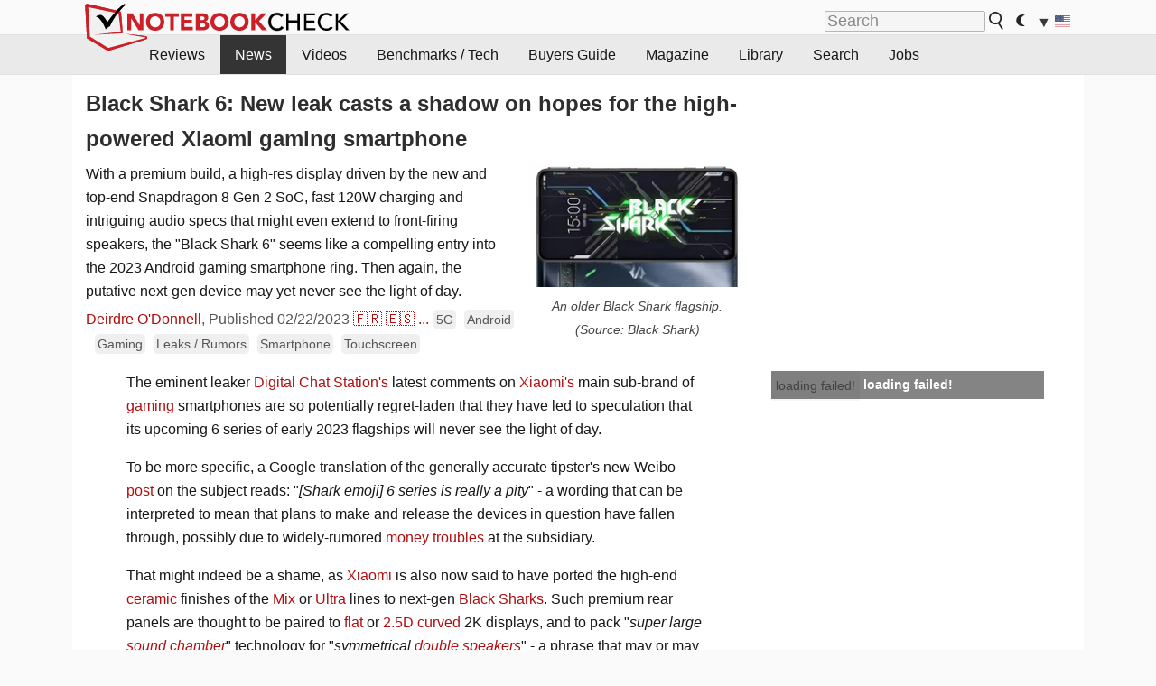

--- FILE ---
content_type: text/html; charset=utf-8
request_url: https://www.notebookcheck.net/Black-Shark-6-New-leak-casts-a-shadow-on-hopes-for-the-high-powered-Xiaomi-gaming-smartphone.696663.0.html
body_size: 25730
content:
<!DOCTYPE html>
<html lang="en">
<head>

<meta charset="utf-8">





<meta name="generator" content="TYPO3 CMS">
<meta name="ROBOTS" content="INDEX,FOLLOW">
<meta name="description" content="With a premium build, a high-res display driven by the new and top-end Snapdragon 8 Gen 2 SoC, fast 120W charging and intriguing audio specs that might even extend to front-firing speakers, the &quot;Black Shark 6&quot; seems like a compelling entry into the 2023 Android gaming smartphone ring. Then again, the putative next-gen device may yet never see the light of day.">
<meta name="content-language" content="en">
<meta name="keywords" content="Black Shark, Xiaomi Black Shark, Xiaomi, Black Shark 6, gaming phone, mobile gaming, Black Shark 6 ceramic back, 120W charging, 2K flat screen smartphone, 5000mAh battery smartphone, IMX686, smartphone, DCS sharkmoji leak,notebook, laptop, review, reviews, tests, test, reports, netbook, benchmarks, graphics card, processor">


<link rel="stylesheet" type="text/css" href="fileadmin/templates/nbc_v5/notebookcheck.min.css?1768213052" media="all">






<title>Black Shark 6: New leak casts a shadow on hopes for the high-powered Xiaomi gaming smartphone - NotebookCheck.net News</title><link rel="icon" href="/fileadmin/templates/nbc_v5/images/logo_nbc_small_shaded_interior_white.svg" type="image/svg+xml" sizes="any">
<link rel="icon" href="/fileadmin/templates/nbc_v5/images/logo_nbc_small_interior_white_192px.png" type="image/png" sizes="192x192">
<link rel="apple-touch-icon" sizes="180x180" href="/logo_nbc_small_shaded_interior_white_rectangular_180px.png">
<link rel="icon" href="/fileadmin/templates/nbc_v5/images/favicon.ico" type="image/ico">
<link rel="shortcut icon" href="/fileadmin/templates/nbc_v5/images/favicon.ico" type="image/ico">
<link rel="icon" type="image/png" sizes="32x32" href="/fileadmin/templates/nbc_v5/images/favicon-32x32.png">
<link rel="icon" type="image/png" sizes="16x16" href="/fileadmin/templates/nbc_v5/images/favicon-16x16.png">
<link rel="manifest" href="/site.webmanifest">
<link rel="mask-icon" href="logo_nbc_small_bw_touchicon.svg" color="red">
<meta name="msapplication-TileColor" content="#ffffff">
<meta name="msapplication-TileImage" content="/mstile-144x144.png">
<meta name="nbc_data_cached" content="12.01.2026 12:17" ><script async src="https://fundingchoicesmessages.google.com/i/pub-9885689965057708?ers=1"></script><script>(function() {function signalGooglefcPresent() {if (!window.frames['googlefcPresent']) {if (document.body) {const iframe = document.createElement('iframe'); iframe.style = 'width: 0; height: 0; border: none; z-index: -1000; left: -1000px; top: -1000px;'; iframe.style.display = 'none'; iframe.name = 'googlefcPresent'; document.body.appendChild(iframe);} else {setTimeout(signalGooglefcPresent, 0);}}}signalGooglefcPresent();})();</script><script data-cfasync="false">
window.googletag = window.googletag || { cmd: [] };

googletag.cmd.push(function() {

var mapping_billb = googletag.sizeMapping().
addSize([0, 0], []).
addSize([800, 300], [[800, 250],[728, 90]]).
addSize([970, 300], [[970, 250],[970, 90],[800, 250],[728, 90]]).
addSize([1100, 500], [[1100, 300],[970, 250],[970, 90],[800, 250],[728, 90]]).build();

var mapping_skys = googletag.sizeMapping().
addSize([0, 0], []).
addSize([1220, 500], [160, 600]).
addSize([1500, 500], [[300, 1050],[300, 600],[300, 250],[160, 600]]).build();

var mapping_topb = googletag.sizeMapping().
addSize([1160,200], [[728,90],[468,60],[320,100],[320,50],[300,50]]).
addSize([0, 0], []).
build();

var mapping_mainframe = googletag.sizeMapping().
addSize([0, 0], [[200, 200],[320, 50],[300, 50]]).
addSize([336, 400], [[300, 250], [336, 280], [250, 360], [200, 200], [320, 50], [300, 50]]).
addSize([1100, 600], [[240,400], [300, 600], [160, 600], [728, 200], [300, 250], [336, 280], [250, 360], [200, 200], [320, 50], [300, 50]]).build();

var mapping_lowerads = googletag.sizeMapping().
addSize([0,0], [[220,90],[250,250],[300,50],[300,100],[320,100]]).
addSize([728,300], [[220,90],[250,250],[300,50],[300,100],[320,100],[468,60],[728,90]]).
addSize([1100,300], [[220,90],[250,250],[300,50],[300,100],[320,100],[468,60],[728,90],[750,100],[750,200],[750,300],[764,100],[930,180],[970,90],[970,250],[1100,300]]).build();

var mapping_leftb = googletag.sizeMapping().
addSize([0, 0], []).
addSize([1450, 500], [[120, 700],[120, 600],[160, 600]]).build();

googletag.defineSlot('/1066427/OL_ContentAd', [[180, 150], [234, 60], [336, 280], [300, 250], [292, 30], [88, 31], [300, 50], [300, 31], [120, 60], [300, 100]], 'div-gpt-ad-1414573626553-1').addService(googletag.pubads());
googletag.defineSlot('/1066427/OL_Skyscraper', [[160, 600], [300, 1050], [300, 600], [300, 250]], 'div-gpt-ad-1414573626553-6').defineSizeMapping(mapping_skys).addService(googletag.pubads());
googletag.defineSlot('/1066427/OL_MidMainframe', [[200, 200], [240, 400], [250, 360], [300, 250], [300, 600], [336, 280], [160, 600], [320, 50], [300, 50]], 'div-gpt-ad-1414573626553-5').defineSizeMapping(mapping_mainframe).addService(googletag.pubads());
googletag.defineSlot('/1066427/OL_MidMainFrame2', [[200, 200], [240, 400], [250, 360], [300, 250], [300, 600], [336, 280], [160, 600], [320, 50], [300, 50]], 'div-gpt-ad-1414573626553-8').defineSizeMapping(mapping_mainframe).addService(googletag.pubads());
googletag.defineSlot('/1066427/OL_MidMainFrame3', [[200, 200], [240, 400], [250, 360], [300, 250], [300, 600], [336, 280], [160, 600], [320, 50], [300, 50]], 'div-gpt-ad-1414573626553-9').defineSizeMapping(mapping_mainframe).addService(googletag.pubads());
googletag.defineSlot('/1066427/OL_LowestMainFrame', [300, 250], 'div-gpt-ad-1414573626553-14').defineSizeMapping(mapping_mainframe).addService(googletag.pubads());
googletag.defineSlot('/1066427/OL_LeftBanner', [[160, 600], [300, 1050], [300, 600], [300, 250]], 'div-gpt-ad-1414573626553-11').defineSizeMapping(mapping_skys).addService(googletag.pubads());
googletag.defineSlot('/1066427/OL_LowerAd', [[220,90],[250,250],[300,50],[300,100],[320,100],[468,60],[728,90],[750,100],[750,200],[750,300],[764,100],[930,180],[970,90],[970,250],[1100,300]], 'div-gpt-ad-1414573626553-3').defineSizeMapping(mapping_lowerads).addService(googletag.pubads());
googletag.defineSlot('/1066427/footertag', [[220,90],[250,250],[300,50],[300,100],[320,100],[468,60],[728,90],[750,100],[750,200],[750,300],[764,100],[930,180],[970,90],[970,250],[1100,300]], 'div-gpt-ad-1414573626553-13').defineSizeMapping(mapping_lowerads).addService(googletag.pubads());
googletag.defineSlot('/1066427/OL_InContent', [[220,90],[250,250],[300,50],[300,100],[320,100],[468,60],[728,90],[738,150]], 'div-gpt-ad-1414573626553-15').addService(googletag.pubads());
});
</script>
<script>
googletag.cmd.push(function() {
googletag.pubads().setTargeting("pageuid", "696663");
googletag.pubads().setTargeting("domain", "https://www.notebookcheck.net/");
googletag.pubads().setTargeting("language", "en");
googletag.pubads().setTargeting("layout", "2");
googletag.pubads().setTargeting("pagetype", "4");
googletag.pubads().setTargeting("tag", "5G, android, gaming, rumor, smartphone, touchscreen");
});
</script>

<meta property="og:image" content="https://www.notebookcheck.net/fileadmin/Notebooks/News/_nc3/xiaomi_black_shark_4s_pro_239.jpg">
<meta property="og:type" content="article">
<meta property="og:title" content="Black Shark 6: New leak casts a shadow on hopes for the high-powered Xiaomi gaming smartphone">
<meta property="og:description" content="With a premium build, a high-res display driven by the new and top-end Snapdragon 8 Gen 2 SoC, fast 120W charging and intriguing audio specs that might even extend to front-firing speakers, the &quot;Black Shark 6&quot; seems like a compelling entry into the 2023 Android gaming smartphone ring. Then again, the putative next-gen device may yet never see the light of day. ">
<meta property="og:locale" content="en_US.UTF-8">
<meta property="article:author" content="Deirdre O&amp;#039;Donnell">
<meta property="og:site_name" content="Notebookcheck">
<meta property="og:url" content="https://www.notebookcheck.net/Black-Shark-6-New-leak-casts-a-shadow-on-hopes-for-the-high-powered-Xiaomi-gaming-smartphone.696663.0.html">
<script type="application/ld+json">{
    "@context": "http://schema.org/",
    "@type": "NewsArticle",
    "mainEntityOfPage": "https://www.notebookcheck.net/Black-Shark-6-New-leak-casts-a-shadow-on-hopes-for-the-high-powered-Xiaomi-gaming-smartphone.696663.0.html",
    "inLanguage": "en",
    "headline": "Black Shark 6: New leak casts a shadow on hopes for the high-powered Xiaomi gaming smartphone",
    "datePublished": "2023-02-22T16:10:00+01:00",
    "dateModified": "2023-02-22T16:10:20+01:00",
    "description": "With a premium build, a high-res display driven by the new and top-end Snapdragon 8 Gen 2 SoC, fast 120W charging and intriguing audio specs that might even extend to front-firing speakers, the \"Black Shark 6\" seems like a compelling entry into the 2023 Android gaming smartphone ring. Then again, the putative next-gen device may yet never see the light of day. ",
    "author": {
        "@type": "Person",
        "name": "Deirdre O&#039;Donnell",
        "url": "https://www.notebookcheck.net/Notebookcheck-Team.212978.0.html?tx_nbc2journalist_pi1%5Bmode%5D=show&tx_nbc2journalist_pi1%5Buid%5D=254&cHash=5d6c6a0d915cdb9a06f43424e1b96a3a"
    },
    "publisher": {
        "@type": "Organization",
        "logo": {
            "@type": "ImageObject",
            "url": "https://www.notebookcheck.com/fileadmin/templates/images/nbc_logo_small.png"
        },
        "name": "Notebookcheck"
    },
    "image": {
        "@type": "ImageObject",
        "width": "679",
        "height": "382",
        "url": "https://www.notebookcheck.net/fileadmin/Notebooks/News/_nc3/xiaomi_black_shark_4s_pro_239.jpg"
    }
}</script>
<script data-cfasync="false">
  window.snigelPubConf = {
    "adengine": {
      "activeAdUnits": ["Sidebar_1","Sidebar_2","Sidebar_3","Bottom_Leaderboard","Video_Outstream","Mobile_Top","Mobile_adhesion"],
      "additionalGptAdSlotIds": ["div-gpt-ad-1560233850512-0", "div-gpt-ad-1414573626553-1", "div-gpt-ad-1414573626553-3", "div-gpt-ad-1414573626553-5", "div-gpt-ad-1414573626553-6", "div-gpt-ad-1414573626553-8", "div-gpt-ad-1414573626553-9", "div-gpt-ad-1414573626553-11", "div-gpt-ad-1414573626553-13", "div-gpt-ad-1414573626553-14", "div-gpt-ad-1414573626553-15"]
    }
  }
</script><script async data-cfasync="false" src="https://cdn.snigelweb.com/adengine/notebookcheck.net/loader.js"></script><script>
function nbc_pagecall() {
  var cookie = document.cookie.split(";");
  var call = 0;
  for(var i=0; i<cookie.length; i++) {
    var c = cookie[i];
    while (c.charAt(0)==' ') c = c.substring(1);
    if (c.indexOf("nbc_call=") == 0) call = c.substring(9,c.length);
  }
  call = parseInt(call);
  call++;
  if (call>2) call=3; // only 1, 2 or 3 as options
  googletag.cmd.push(function() {googletag.pubads().setTargeting("pagecall", String(call));});
  var expires = new Date();
  var days = 1;
  expires.setTime(expires.getTime() + (days*24*60*60*1000));
  document.cookie="nbc_call="+call+"; expires="+expires.toUTCString()+";path=/; SameSite=lax";
}
nbc_pagecall();
</script><script>  
function toggleMe(a){
var e=document.getElementById(a);  
if(e.style.display=="none" || e.style.maxHeight!=""){
 e.style.display="block";
 e.style.maxHeight="";
 if (document.getElementById(a+"_a1")) document.getElementById(a+"_a1").style.display="none";
 if (document.getElementById(a+"_a2")) document.getElementById(a+"_a2").style.display="";
 if (document.getElementById(a+"_gr")) document.getElementById(a+"_gr").style.display="none";
} else {
 e.style.display="none";
 if (document.getElementById(a+"_a1")) document.getElementById(a+"_a1").style.display="";
 if (document.getElementById(a+"_a2")) document.getElementById(a+"_a2").style.display="none";
 if (document.getElementById(a+"_gr")) document.getElementById(a+"_gr").style.display="";
}
return false;}
</script><link rel="canonical" href="https://www.notebookcheck.net/Black-Shark-6-New-leak-casts-a-shadow-on-hopes-for-the-high-powered-Xiaomi-gaming-smartphone.696663.0.html">
<link rel="alternate" type="application/rss+xml" title="Notebookcheck Reviews" href="https://www.notebookcheck.net/RSS-Feed-Notebook-Reviews.8156.0.html">
<link rel="alternate" type="application/rss+xml" title="Notebookcheck News" href="https://www.notebookcheck.net/News.152.100.html">
<link rel="alternate" type="application/rss+xml" title="Notebookcheck All Articles" href="https://www.notebookcheck.net/RSS-Feed-All-Articles-EN.165552.0.html">
<meta name="viewport" content="width=device-width, initial-scale=1">
<script async src="https://www.googletagmanager.com/gtag/js?id=G-XLBGPKWB3N"></script>
<script>
  window.dataLayer = window.dataLayer || [];
  function gtag(){dataLayer.push(arguments);}
  gtag('js', new Date());
  gtag('config', 'G-XLBGPKWB3N',{'author':'Deirdre O&#039;Donnell','pagetype':'4','subpagetype':'21','responsible':'0'});
  gtag('event','news',{'pagetype':'4'});</script><script data-sdk="l/1.1.11" data-cfasync="false" src="https://html-load.com/loader.min.js"></script>

<script>(function(){function t(){const n=["138630myoZBk","forEach","Failed to load script: ","getBoundingClientRect","width: 100vw; height: 100vh; z-index: 2147483647; position: fixed; left: 0; top: 0;","link,style","url","Script not found","as_modal_loaded","https://report.error-report.com/modal?eventId=","16786TcmGxT","as_","now","connection","setItem","appendChild","width","type","VGhlcmUgd2FzIGEgcHJvYmxlbSBsb2FkaW5nIHRoZSBwYWdlLiBQbGVhc2UgY2xpY2sgT0sgdG8gbGVhcm4gbW9yZS4=","write","https://","_fa_","textContent","addEventListener","Fallback Failed","concat","contains","10xAiBrV","remove","localStorage","split","name","href","message","display","documentElement","location","removeEventListener","getComputedStyle","recovery","check","script","https://report.error-report.com/modal?eventId=&error=Vml0YWwgQVBJIGJsb2NrZWQ%3D&domain=","onLine","host","querySelectorAll","2155698KMMbFy","170776OsGhHy","title",'/loader.min.js"]',"none","5350LkXazP","createElement","loader-check","style","https://error-report.com/report","currentScript","hostname","reload","append","245nBguiZ","error","7765587BWFbHQ","close-error-report","last_bfa_at","btoa","height","as_index","loader_light","1264110AkdKmx","from","iframe","toString","/loader.min.js","&domain=","src","3593828ajHNXs","data","rtt","10WqcZJl","charCodeAt","text","Cannot find currentScript","&error=","querySelector","https://report.error-report.com/modal?eventId=&error=","&url=","attributes","length","POST","setAttribute","outerHTML","map",'script[src*="//',"searchParams","value"];return(t=function(){return n})()}function n(o,e){const r=t();return(n=function(t,n){return r[t-=398]})(o,e)}(function(){const o=n,e=t();for(;;)try{if(480437===-parseInt(o(455))/1*(parseInt(o(482))/2)+parseInt(o(405))/3+-parseInt(o(435))/4+parseInt(o(438))/5*(parseInt(o(428))/6)+parseInt(o(419))/7*(-parseInt(o(406))/8)+parseInt(o(421))/9+-parseInt(o(410))/10*(-parseInt(o(465))/11))break;e.push(e.shift())}catch(t){e.push(e.shift())}})(),(()=>{"use strict";const t=n,o=t=>{const o=n;let e=0;for(let n=0,r=t[o(447)];n<r;n++)e=(e<<5)-e+t[o(439)](n),e|=0;return e},e=class{static[t(399)](){const n=t;var e,r;let c=arguments[n(447)]>0&&void 0!==arguments[0]?arguments[0]:n(398),a=!(arguments[n(447)]>1&&void 0!==arguments[1])||arguments[1];const i=Date[n(467)](),s=i-i%864e5,d=s-864e5,l=s+864e5,u=n(466)+o(c+"_"+s),w=n(466)+o(c+"_"+d),m=n(466)+o(c+"_"+l);return u!==w&&u!==m&&w!==m&&!(null!==(e=null!==(r=window[u])&&void 0!==r?r:window[w])&&void 0!==e?e:window[m])&&(a&&(window[u]=!0,window[w]=!0,window[m]=!0),!0)}};function r(o,e){const r=t;try{window[r(484)][r(469)](window[r(491)][r(403)]+r(476)+btoa(r(423)),Date[r(467)]()[r(431)]())}catch(t){}try{!async function(t,o){const e=r;try{if(await async function(){const t=n;try{if(await async function(){const t=n;if(!navigator[t(402)])return!0;try{await fetch(location[t(487)])}catch(t){return!0}return!1}())return!0;try{if(navigator[t(468)][t(437)]>1e3)return!0}catch(t){}return!1}catch(t){return!1}}())return;const r=await async function(t){const o=n;try{const n=new URL(o(414));n[o(453)][o(418)](o(472),o(427)),n[o(453)][o(418)](o(407),""),n[o(453)][o(418)](o(488),t),n[o(453)][o(418)](o(461),location[o(487)]);const e=await fetch(n[o(487)],{method:o(448)});return await e[o(440)]()}catch(t){return o(420)}}(t);document[e(404)](e(460))[e(456)]((t=>{const n=e;t[n(483)](),t[n(477)]=""}));let a=!1;window[e(478)](e(488),(t=>{const n=e;n(463)===t[n(436)]&&(a=!0)}));const i=document[e(411)](e(430));i[e(434)]=e(464)[e(480)](r,e(442))[e(480)](btoa(t),e(433))[e(480)](o,e(445))[e(480)](btoa(location[e(487)])),i[e(449)](e(413),e(459)),document[e(490)][e(470)](i);const s=t=>{const n=e;n(422)===t[n(436)]&&(i[n(483)](),window[n(492)](n(488),s))};window[e(478)](e(488),s);const d=()=>{const t=e,n=i[t(458)]();return t(409)!==window[t(493)](i)[t(489)]&&0!==n[t(471)]&&0!==n[t(425)]};let l=!1;const u=setInterval((()=>{if(!document[e(481)](i))return clearInterval(u);d()||l||(clearInterval(u),l=!0,c(t,o))}),1e3);setTimeout((()=>{a||l||(l=!0,c(t,o))}),3e3)}catch(n){c(t,o)}}(o,e)}catch(t){c(o,e)}}function c(n,o){const e=t;try{const t=atob(e(473));!1!==confirm(t)?location[e(487)]=e(444)[e(480)](btoa(n),e(433))[e(480)](o,e(445))[e(480)](btoa(location[e(487)])):location[e(417)]()}catch(t){location[e(487)]=e(401)[e(480)](o)}}(()=>{const n=t,o=t=>n(457)[n(480)](t);let c="";try{var a,i;null===(a=document[n(415)])||void 0===a||a[n(483)]();const t=null!==(i=function(){const t=n,o=t(426)+window[t(424)](window[t(491)][t(416)]);return window[o]}())&&void 0!==i?i:0;if(!e[n(399)](n(412),!1))return;const s="html-load.com,fb.html-load.com,content-loader.com,fb.content-loader.com"[n(485)](",");c=s[0];const d=document[n(443)](n(452)[n(480)](s[t],n(408)));if(!d)throw new Error(n(462));const l=Array[n(429)](d[n(446)])[n(451)]((t=>({name:t[n(486)],value:t[n(454)]})));if(t+1<s[n(447)])return function(t,o){const e=n,r=e(426)+window[e(424)](window[e(491)][e(416)]);window[r]=o}(0,t+1),void function(t,o){const e=n;var r;const c=document[e(411)](e(400));o[e(456)]((t=>{const n=e;let{name:o,value:r}=t;return c[n(449)](o,r)})),c[e(449)](e(434),e(475)[e(480)](t,e(432))),document[e(474)](c[e(450)]);const a=null===(r=document[e(415)])||void 0===r?void 0:r[e(450)];if(!a)throw new Error(e(441));document[e(474)](a)}(s[t+1],l);r(o(n(479)),c)}catch(t){try{t=t[n(431)]()}catch(t){}r(o(t),c)}})()})();})();</script>
<style>.nbc-r-float{}aside {display:block}@media only screen and (max-width:764px)  {.nbc-r-float-inline {margin-right:0px}.nbc-r-float-hide {display:none}}@media only screen and (max-width:500px)  {.nbc-r-float-inline {float:none}}</style>
<link rel="alternate" hreflang="en" href="https://www.notebookcheck.net/Black-Shark-6-New-leak-casts-a-shadow-on-hopes-for-the-high-powered-Xiaomi-gaming-smartphone.696663.0.html">
<link rel="alternate" hreflang="fr" href="https://www.notebookcheck.biz/Black-Shark-6-une-nouvelle-fuite-jette-une-ombre-sur-les-espoirs-du-smartphone-de-jeu-surpuissant-de-Xiaomi.696765.0.html">
<link rel="alternate" hreflang="es" href="https://www.notebookcheck.org/Black-Shark-6-una-nueva-filtracion-ensombrece-las-esperanzas-puestas-en-el-potente-smartphone-gaming-de-Xiaomi.696795.0.html">
<link rel="alternate" hreflang="pt" href="https://www.notebookcheck.info/Black-Shark-6-Novo-vazamento-lanca-uma-sombra-sobre-as-esperancas-para-o-smartphone-de-alta-potencia-Xiaomi.696834.0.html">
<link rel="alternate" hreflang="it" href="https://www.notebookcheck.it/Black-Shark-6-un-nuovo-leak-getta-un-ombra-sulle-speranze-dello-smartphone-da-gioco-Xiaomi-ad-alta-potenza.696867.0.html">
<link rel="alternate" hreflang="zh-cn" href="https://www.notebookcheck-cn.com/6.696900.0.html">
<link rel="alternate" hreflang="nl" href="https://www.notebookcheck.nl/Black-Shark-6-nieuw-lek-werpt-een-schaduw-op-de-hoop-voor-de-krachtige-Xiaomi-gaming-smartphone.696931.0.html">
<link rel="alternate" hreflang="pl" href="https://www.notebookcheck.pl/Black-Shark-6-nowy-przeciek-rzuca-cien-na-nadzieje-zwiazane-z-wydajnym-smartfonem-Xiaomi-do-gier.696968.0.html">

<style>.nbcintroel{overflow:hidden;max-width:1054px;margin:0 auto 1em auto} @media screen and (max-width: 1100px){#nbc_intro .nbcintroel {margin:1em 13px 1em 13px}}.intro-tags{font-size:0.9rem;margin-left:10px}.intro-tag a{color: var(--text-color-muted);background-color:var(--surr-color-darker);padding:3px;border-radius:5px;line-height:27px;margin-left:5px;white-space:nowrap}.intro-tag a:hover {background-color:#777;color:var(--back-color);text-decoration:none}.intro-tag img{height:1rem;width:auto;vertical-align:middle}.intro-author{float:left;color:var(--text-color-muted);margin-left:5px}.introa-ad{color:var(--text-color-muted)}.intro-proof{color:var(--text-color-muted);font-size:0.8rem}.tooltiptext{visibility:hidden}.intro-proof:hover .tooltiptext{visibility:visible}.intro-text{margin:0 5px 5px 5px;clear:left;max-width:738px}.intro-subtitle{display:inline;margin:0 !important;font-size:1rem}.news-teaser-image{float:right;padding-left:0.8em;padding-bottom:0.8em;text-align:center;width:245px;margin:0}.news-teaser-image img{width:100%;height:auto}@media only screen and (max-width:550px){.news-teaser-image {float:none;padding:0;margin-left:auto;margin-right:auto;margin-bottom:10px}}
				@media only screen and (max-width: 250px){.news-teaser-image {float:none; padding:0; margin-left:auto; margin-right:auto; width:100%; height:auto}}</style>
<style>.introa_img_large {border:none;width:100%;border-radius:5px;max-width:168px;max-height:126px;height:auto;vertical-align:top}.introa_img_med {border:none;width:100%;border-radius:5px;max-width:168px;max-height:126px;height:auto;vertical-align:top}.introa_img_small {border:none;width:100%;border-radius:5px;max-width:120px;max-height:90px;height:auto;vertical-align:top}.introa_medium a,.introa_medium a.visited,.introa_whole a,.introa_whole a:visited{color:var(--black)}.introa_img_huge{border:none;height:auto;width:100%}.introa_whole{margin:0;padding:0;font-size:.89em;overflow:hidden;position:relative}.introa_whole img{border:0;object-fit:cover}.introa_whole h2{font-weight:700;margin-left:0!important;margin-right:0!important}.introa_title{margin:0;font-weight:400;font-size:1em;letter-spacing:normal;display:block;width:100%}.introa_title .rating{font-size:1.2em}.introa_huge{margin-top:22px;margin-bottom:22px;clear:left;overflow:hidden;display:table;padding:3px;min-width:50%}.introa_large,.introa_medium,.introa_small{padding:2px;min-width:50%;display:block;overflow:hidden;clear:left}.introa_huge h2{font-size:1.2em;margin-bottom:3px;text-align:center}.introa_large{margin-top:20px;margin-bottom:20px;border:1px solid #ffffff00}.introa_large h2{font-size:1.3em;margin-bottom:3px;border-bottom:4px solid rgba(0,0,0,0.08)}.introa_medium{margin-top:25px;margin-bottom:25px;border:1px solid #ffffff00}.introa_medium h2{font-size:1.2em;margin-bottom:1px;font-weight:700}.introa_small{color:var(--text-color-slightly-muted);margin-top:8px;margin-bottom:8px;border:1px solid #ffffff00}.introa_small .introa_rm_text{color:var(--text-color-slightly-muted)}.introa_review_specs{color:var(--text-color-muted)}.introa_review_specs_med{color:var(--text-color-muted);font-weight:300}.introa_rl_box,.introa_rl_title{background-color:#333;opacity:.9;color:#fff}.introa_rl_hoverable{display:block;position:relative;width:100%}.introa_rl_texts{position:absolute;bottom:0;left:0;width:100%}.introa_rl_title{font-size:1.1em;text-align:center;line-height:1.4;width:100%;overflow:hidden}.introa_rl_title_padding{padding:5px}.introa_rl_box{display:none;border-top:1px dashed #fff;padding:5px}.introa_more{background:linear-gradient(to right,rgba(255,255,255,0.5),rgba(255,255,255,1),rgba(255,255,255,1));position:absolute;right:0;top:1.6em;padding-left:0.5em}.introa_l1003{margin:2em 0}.introa_l1003 img{height:67px}.introa_l1004{margin:0 auto;padding:0.5rem 0;min-height:155px;width:95vw}.introa_l1004 > .introa_content{display:grid;gap:3px;grid-auto-flow:column;padding:0;overflow-x:auto;overscroll-behavior-inline:contain;scroll-snap-type:inline mandatory;scroll-padding-inline:0.3em}.introa_l1004 ::-webkit-scrollbar{height:5px}
			  .introa_l1004 ::-webkit-scrollbar-track{background:var(--surr-color)}
			  .introa_l1004 ::-webkit-scrollbar-thumb{background:#999}
			  .introa_l1004 ::-webkit-scrollbar-thumb:hover{background:#888}.introa_grid_item{display:grid;grid-template-rows:min-content;position:relative;gap:0.1em;scroll-snap-align:start;height:155px}.introa_grid_item img{display:block;object-fit:cover;height:150px}.introa_grid_item_title{color:white;font-size:0.9rem;position:absolute;bottom:0.3em;width:100%;text-align:center;line-height:1.2rem;padding:0.2em 0.5em;box-sizing:border-box;z-index:1}.introa_grid_item_title:hover + .introa_grid_item_bg{background:linear-gradient(to bottom, rgba(0,0,0,0), rgba(0, 0, 0, 0.3) 50%, rgba(0, 0, 0, 0.5) 63%, rgba(0,0,0,0.9) 100%)}.introa_grid_item_bg{position:absolute;height:100%;bottom:0;width:100%;background:linear-gradient(to bottom, rgba(0,0,0,0), rgba(0, 0, 0, 0.1) 50%, rgba(0, 0, 0, 0.2) 63%, rgba(0,0,0,0.8) 100%)}.introa_grid_item_bg:hover{background:linear-gradient(to bottom, rgba(0,0,0,0), rgba(0, 0, 0, 0.3) 50%, rgba(0, 0, 0, 0.5) 63%, rgba(0,0,0,0.9) 100%)}.introa_rm_text{float:left;width:75%}.introa_medium .introa_rm_img{overflow:hidden;margin-top:0.4em}.introa_rm_img{width:23%;float:left;margin-right:2%;border:0 solid #afafaf;text-align:right}.introa_fulldate,.introa_fulldate_background{margin-left:-13px;text-shadow:0 1px 0 #FFF,0 -1px 0 #FFF,1px 0 0 #FFF,-1px 0 0 #FFF;padding:2px 4px 0 16px}.introa_medium .introa_rm_header{font-size:1.08em;margin-bottom:1px}.introa_fulldate{position:absolute;color:#333;z-index:100}.introa_fulldate_new{text-align:center;margin-bottom:-15px;color:#777}.introa_fulldate_ticker{position:relative;clear:left;font-weight:700;margin-top:10px;overflow:hidden}.introa_whole .itemauthordate{text-align:right;color:var(--text-color-muted);font-size:0.9em}.introa_whole .itemauthorcolumn{color:#000}.introa_ers,.introa_other{margin-top:5px;margin-bottom:5px;clear:left;overflow:hidden}.introa_fulldate_background{position:absolute;background-color:#efefef;color:#333;border-bottom:1px solid #efdfdf;border-right:1px solid #efdfdf;z-index:99;opacity:.6;height:1.4em}.introa_ers_icon,.introa_newsicon{opacity:.5;vertical-align:middle}.introa_ers{color:var(--text-color)}.introa_ers_link{color:var(--text-color-slightly-muted)}.introa_ers_link:visited{color:#333}.introa_other{color:var(--text-color-slightly-muted)}.introa_newsicon{border:none}.introa_news_abstract,.introa_rm_abstract{color:var(--text-color-slightly-muted);float:left;clear:left;position:relative}.introa_icon{vertical-align:middle;float:left;margin-right:2%;width:23%;text-align:right;border:none}.introa_title{float:left}.introa_form,.restrictedElements{width:100%;color:var(--text-color);box-sizing:border-box;clear:left}.introa_form{border:1px solid var(--border-color-light);padding:10px}.introa_form input{vertical-align:middle}.introa_form label{white-space:nowrap}.restrictedElements{padding:2px;text-align:right;font-size:.8em;margin-bottom:0;font-style:italic;display:block}.introa_ajax{text-align:center;background-color:#666;opacity:.8;color:#fff;font-weight:700;padding:4px;width:90%;box-sizing:border-box;float:left;position:absolute;margin-left:auto;margin-right:auto;display:none}.introa_restrict{width:100%;text-align:right;padding:5px}.introa_restrict{box-sizing:border-box;color:#666}.introa_restrict_vline{vertical-align:middle;margin-left:5px;margin-right:5px}.introa_form_header{font-weight:700;color:#333;margin-top:3px;margin-bottom:5px}.introa_shortcut_span{color:var(--text-color)}.introa_loading_info{display:none;position:absolute;opacity:.6;z-index:9999999999;background-color:#00000010}.introa_item_playicon_text{opacity:.95;z-index:102;position:absolute;top:50%;left:50%;transform:translate(-50%,-50%);font-weight:bold;color:white;font-size:2rem;text-shadow: #000000 1px 0 10px}#introa_cbox_tag_surround,#introa_cbox_ticker_surround,#introa_cbox_type_surround{border-bottom:1px solid #efefef;margin-bottom:5px}.introa_ticker{margin-bottom:3px;margin-top:3px}.introa_featured{margin:2px;border:2px solid #efefef}.introa_rightcolumn{margin:0 0 12px 0;border:2px solid var(--border-color-light);border-radius:5px}.introa_rightcolumn_odd{float:left}.introa_rightcolumn_even{float:right}.introa_ticker_date{clear:left;color:#aaa}.introa_ticker_title_review{font-weight:700}.introa_featured a,.introa_rightcolumn a{color:var(--text-color);font-weight:400;font-size:.88rem}.introa_tile{float:left;padding:1%;box-sizing:border-box;max-width: 49%;}.introa_img_tile{width:100%;height:auto}picture.introa_img_tile{display:block;line-height:0em}.introa_rightcolumn{width:158px;height:158px}.introa_rightcolumn .introa_rl_title{background-color:var(--table-bg-even);color:var(--text-color)}.introa_rightcolumn .introa_rl_hoverable{height:100%}.introa_featured .introa_rl_title{background-color:var(--table-bg-even);color:var(--text-color)}.introa_rightcolumn img{aspect-ratio:1/1;border-radius:5px}.introa_googleads{text-align:center;margin-top:5px;margin-bottom:5px;padding:1px;clear:left}a.introa_plus_icon{display:inline-block;width:1.4em;text-align:center;border:1px solid #afafaf;color:#aaa;margin-left:3px}a.introa_plus_icon:hover{background-color:#aaa;text-decoration:none;color:#fff}.introa_page_buttons {margin-top:10px;display:inline-block;background:var(--link-color);color:#fff !important;padding:3px;border-radius:5px;border:3px solid #8A091A}.introa_page_buttons:hover {background:#8A091A;text-decoration:none;}.introa_settings_icon{vertical-align:middle;width:auto;height:1.4em;opacity:0.5;background-color:unset !important}html.dark .introa_settings_icon{filter:invert(1)}.introa_menu_sep{text-align:center;clear:left;min-width:50%;overflow:hidden;font-size:1.8em}h2.introa_menu_sep{margin:0.6em 0 0.3em 0}hr.divider{border:0;height:1px;background-image:linear-gradient(to right,rgba(0,0,0,0),rgba(0,0,0,0.2),rgba(0,0,0,0))}.featured_item:hover{opacity:0.9}.introa_rl_box{max-height:0;transition:max-height 0.15s ease-out;display:block}.introa_rl_hoverable:hover .introa_rl_box{max-height:500px;transition:max-height 0.25s ease-in}.introa_ad_hd{opacity:0.8}.introa_ad_autor{color:var(--text-color)}.introa_tags{color:var(--text-color-slightly-muted);font-weight:normal}.introa_tags img{height:1.1rem;vertical-align:middle}@media only screen and (max-width:590px){.introa_restrict_hide{display:none}}@media only screen and (max-width:450px){.introa_rl_box,.introa_rl_title{font-size:.8em;line-height:1.2}.introa_rm_img{width:100%;margin-right:0;min-height:25vw}.introa_medium .introa_rm_img{overflow:visible;margin-top:0.4em}.introa_img_med,.introa_img_large{max-width:none;max-height:none}.introa_rm_text{width:100%;padding:0.3em;opacity:0.9;overflow:hidden;box-sizing:border-box;}.introa_rm_header{font-weight:700;font-size:1.2em;margin:0 0 3px}.introa_medium, .introa_small{padding:0}.introa_small img{max-width:none;max-height:none}}</style>
<script>
function convertAllTimes() {
	elements = document.querySelectorAll(".itemdate");
	[].forEach.call(elements, function(el) {
		convertTime(el.getAttribute("data-crdate"),el);
	 });
}


function convertTime(utctimetoconvert, field = undefined) {
	userDate = new Date();
	var utcTime = userDate.getTime();
	utcTime = Math.round(utcTime/1000);
	timeDiff = utcTime-utctimetoconvert;
	if (timeDiff<0) result_str = "";
	else {
		var days = Math.floor(timeDiff / (60 * 60 * 24));
		timeDiff -=  days * (60 * 60 * 24);

		var hours = Math.floor(timeDiff / (60 * 60));
		timeDiff -= hours * (60 * 60);

		var mins = Math.floor(timeDiff / (60));
		timeDiff -= mins * (60);

		var seconds = Math.floor(timeDiff) ;
		timeDiff -= seconds;

		var result_str = "";
		if (days>0) {
			if (days==1) result_str = days + " day";
			else result_str = days + " days";
		}
		if (days<2) {
			if (result_str && hours>0) result_str += ", ";
			if (hours>0) {
				if (hours==1) result_str += hours + " hour";
				else result_str += hours + " hours";
			}
			
			if (mins>0 && hours<3 && days<1) {
				if (result_str) result_str += ", ";
				if (mins==1) result_str += mins + " minute";
				else result_str += mins + " minutes";
			}
			if (days==0 && hours==0 && mins<5) {
				if (result_str && seconds>0) result_str += ", ";
				if (seconds>0) {
					if (seconds==1) result_str += seconds + " second";
					else result_str += seconds + " seconds";
				}
			}
		}
		result_str = " "+result_str+" ago";
	}
	if (typeof field !== "undefined") field.innerHTML = result_str;
	else {
		var x = document.getElementsByClassName("itemdate_"+utctimetoconvert);
		var i;
		for (i = 0; i < x.length; i++) {
				x[i].innerHTML = result_str;
		}
	}
}
	function toggleCheckbox(id) {console.log(document.getElementById(id).checked);checkBoxObj = document.getElementById(id);if (checkBoxObj.checked) checkBoxObj.checked = false;else checkBoxObj.checked = true;}</script>
<link rel="stylesheet" type="text/css" href="typo3conf/ext/nbc2bestprice/res/bestprice.css?" ><script>var $sModPath="typo3conf/ext/nbc2bestprice/mod1/";</script><script>var $typo3Path="/";</script><script>var $extPath="typo3conf/ext/nbc2bestprice/";</script><script src="typo3conf/ext/nbc2bestprice/res/bestprice.js?2019122121"></script>
<style>.linkedart_type{display:inline-block;min-width:5em;text-align:right;color:#777}.linkedart_linebetween{line-height:0.5em}.linkart_spacer{display:inline-block;width:2em;text-align:center;color:#777}.linkedart_list{margin:1em 0}</style>
<style>.related_item{margin:1px;display:inline-block;position:relative;width:137px;height:209px;overflow:hidden;background-color:var(--background-color-light);border:2px solid var(--border-color-light);border-radius:5px}.related_img{line-height:1em}.related_title{display:block;bottom:0px;padding:0.2em 0.4em;overflow:hidden;text-align:center;font-size:0.85em}.related_pagetype{position:absolute;top:0;left:0;opacity:0.5;color:#66afaf;background-color:var(--background-color-light)}span.related_date {color:var(--text-color-muted);font-size:0.8em}.related_review{color:var(--link-color)}</style>
<style>span.subject {font-weight:bold;}.forum span.number {color:var(--text-color-muted);margin-right:0.5em;font-size:0.8em}.forum span.name {font-weight:bold}.forum span.date {color:var(--text-color-muted);font-size:0.8em;margin-left:0.5em}#nbc_forum_comments {overflow:hidden}#nbc_forum_comments h2, #nbc_forum_comments h3 {margin:0 !important}div.forum_intro {color:var(--text-color-muted)}div.forum_comment {overflow:auto;max-width:738px}div.forum_comment_item-even {background-color:var(--table-bg-even);text-align:left;margin-bottom:5px;padding:10px}div.forum_comment_item-odd {background-color:var(--table-bg-odd);text-align:left;margin-bottom:5px;padding:10px}div.forum_comment_link {text-align:right;font-size:0.8em;margin-bottom:-1em}a.forum_comment_button {margin-top:10px;display:inline-block;background-color:#af0e0e;color:#fff;padding:3px;border-radius:5px;border:3px solid #8A091A}a.forum_comment_button:hover {background-color:#8A091A;text-decoration:none;}.spinner {display:inline-block}.spinner > div {background-color: #333;height: 10px;width: 3px;display: inline-block;-webkit-animation: stretchdelay 1.2s infinite ease-in-out;animation: stretchdelay 1.2s infinite ease-in-out;}.spinner .rect2 {-webkit-animation-delay: -1.1s;animation-delay: -1.1s;}.spinner .rect3 {-webkit-animation-delay: -1.0s;animation-delay: -1.0s;}.spinner .rect4 {-webkit-animation-delay: -0.9s;animation-delay: -0.9s;}.spinner .rect5 {-webkit-animation-delay: -0.8s;animation-delay: -0.8s;}@-webkit-keyframes stretchdelay {
				0%, 40%, 100% { -webkit-transform: scaleY(0.4) }  
				20% { -webkit-transform: scaleY(1.0) }
				}@keyframes stretchdelay {
				0%, 40%, 100% { 
					transform: scaleY(0.4);
					-webkit-transform: scaleY(0.4);
				}  20% { 
					transform: scaleY(1.0);
					-webkit-transform: scaleY(1.0);
				}
				}</style>
<style>
div.prev_next_news{overflow:hidden;clear:left;max-width:738px;margin-top:30px}
div.news-prev-news{float:left;color:#666}
div.news-next-news{float:right;color:#666}
</style>
<style>.socialarea {text-align:center}.socialarea a{color:#fff;display:inline-block;padding:.2em;margin:0 5px;height:2em;border-radius:10%;text-align:center;width:2em;background-color:#ffffff22;}.socialarea a:hover{text-decoration:none}.socialarea img,svg{vertical-align:middle;border:0}.socialarea .share_text{padding:.72em 1em;float:left}.socialarea .share_logo{padding:.1em}a.socialarea_twitter{background-color:black}a.socialarea_facebook{background-color:#3b5998}</style>
<style>.journalist_bottom{text-align:left;margin:1em 0;overflow:hidden}.journalist_bottom img{border-radius:50%;margin-right:1em;float:left;object-fit:cover}.journalist_bottom .j_abstract{}.journalist_bottom .j_author{margin-bottom:0.5em}.journalist_bottom .j_name{font-weight:bold}.journalist_bottom i{color:var(--text-color-muted)}</style>
<meta name="robots" content="max-image-preview:large">

<style>
.csc-space-before-30{margin-top: 30px !important;}
</style>
</head>
<body>
<div id="nbc_topbar">
  <a href="/" id="nbc_logotop" title="Notebookcheck Home">
  <img class="nbc_logo_alone" src="fileadmin/templates/nbc_v5/images/logo_alone_header.svg" alt="Notebookcheck Logo">
  <img class="nbc_logo" src="fileadmin/templates/nbc_v5/images/logo_simplified_unicolor_t.svg" alt="Notebookcheck Logo">
  </a>
  <div id="nbc_searchbar"><form action="https://www.notebookcheck.net/Google-Search.36690.0.html" id="cse-search-box">
  <input type="hidden" name="cx" value="partner-pub-9323363027260837:txif1w-xjer">
  <input type="hidden" name="cof" value="FORID:10">
  <input type="hidden" name="ie" value="UTF-8">
  <input id="nbc_searchbar_field" type="text" name="q" size="16" placeholder="Search">
  <button  type="submit" name="search" id="nbc_searchbar_button" aria-label="search button"></button>
</form>

<a href="#" id="darkmodeicon" onclick="setTheme('dark',true);return false;" style="display:inline-block">
<img src="/fileadmin/templates/images/moon-filled.svg" alt="dark mode" style="width:auto;height:0.8em">
</a>
<a href="#" id="lightmodeicon" onclick="setTheme('light',true);return false;" style="display:none">
<img src="/fileadmin/templates/images/sun-filled.svg" alt="light mode" style="width:auto;height:0.8em">
</a>

<div id="nbc_searchbar_lang">
<a href="#footer" onclick="
document.getElementById('langcontainer').classList.toggle('hideEl');
var el = document.getElementById('nbc_menubar');
el.style.overflow='auto';
el.style.height='auto';
el.style.paddingRight='0px';
el2 = document.getElementsByClassName('moremenu');
el2[0].style.display='none';
return false;
">
<span id="nbc_searchbar_la">&#9660;</span>
<img src="/fileadmin/templates/images/svg_flags/us.svg" width="15" height="11" alt="EN Flag" style="width:auto;height:0.8em">
</a>
</div></div>
</div>

<div id="nbc_menubar">
  <div id="navigation"><ul><li class="mainmenu" style="width:5em;visibility:hidden">&nbsp;</li><li class="mainmenu"><a href="Reviews.55.0.html">Reviews</a></li><li class="mainmenu selected"><a href="News.152.0.html">News</a></li><li class="mainmenu"><a href="Videos.1174615.0.html">Videos</a></li><li class="mainmenu"><a href="Benchmarks-Tech.123.0.html">Benchmarks / Tech</a></li><li class="mainmenu"><a href="Laptop-Buying-Guide-Tool.13212.0.html">Buyers Guide</a></li><li class="mainmenu"><a href="Magazine.614549.0.html">Magazine</a></li><li class="mainmenu"><a href="Library.279.0.html">Library</a></li><li class="mainmenu"><a href="Search.8222.0.html">Search</a></li><li class="mainmenu"><a href="Jobs.2095.0.html">Jobs</a></li><li class="moremenu"><a href="#" onclick="
var el = document.getElementById('nbc_menubar');
el.style.overflow='auto';
el.style.height='auto';
el.style.paddingRight='0px';
this.parentNode.style.display='none';
return false;
">...</a></li></ul><nav id="langcontainer" class="hideEl">
  <ul>
<li id="lang_flag_de"><a class="langlink" href="https://www.notebookcheck.com/" hreflang="de"><img src="/fileadmin/templates/images/svg_flags/de.svg" loading="lazy" alt="DE Flag"> Deutsch</a></li>
<li id="lang_flag_en"><a class="langlink" href="https://www.notebookcheck.net/" hreflang="en"><img src="/fileadmin/templates/images/svg_flags/us.svg" loading="lazy" alt="US Flag"> English</a></li>
<li id="lang_flag_es"><a class="langlink" href="https://www.notebookcheck.org/" hreflang="es"><img src="/fileadmin/templates/images/svg_flags/es.svg" loading="lazy" alt="ES Flag"> Español</a></li>
<li id="lang_flag_fr"><a class="langlink" href="https://www.notebookcheck.biz/" hreflang="fr"><img src="/fileadmin/templates/images/svg_flags/fr.svg" loading="lazy" alt="FR Flag"> Français</a></li>
<li id="lang_flag_it"><a class="langlink" href="https://www.notebookcheck.it/" hreflang="it"><img src="/fileadmin/templates/images/svg_flags/it.svg" loading="lazy" alt="IT Flag"> Italiano</a></li>
<li id="lang_flag_nl"><a class="langlink" href="https://www.notebookcheck.nl/" hreflang="nl"><img src="/fileadmin/templates/images/svg_flags/nl.svg" loading="lazy" alt="NL Flag"> Nederlands</a></li>
<li id="lang_flag_pl"><a class="langlink" href="https://www.notebookcheck.pl/" hreflang="pl"><img src="/fileadmin/templates/images/svg_flags/pl.svg" loading="lazy" alt="PL Flag"> Polski</a></li>
<li id="lang_flag_pt"><a class="langlink" href="https://www.notebookcheck.info/" hreflang="pt"><img src="/fileadmin/templates/images/svg_flags/pt.svg" loading="lazy" alt="PT Flag"> Português</a></li>
<li id="lang_flag_ru"><a class="langlink" href="https://www.notebookcheck-ru.com/" hreflang="ru"><img src="/fileadmin/templates/images/svg_flags/ru.svg" loading="lazy" alt="RU Flag"> Русский</a></li>
<li id="lang_flag_tr"><a class="langlink" href="https://www.notebookcheck-tr.com/" hreflang="tr"><img src="/fileadmin/templates/images/svg_flags/tr.svg" loading="lazy" alt="TR Flag"> Türkçe</a></li>
<li id="lang_flag_se"><a class="langlink" href="https://www.notebookcheck.se/" hreflang="se"><img src="/fileadmin/templates/images/svg_flags/se.svg" loading="lazy" alt="SE Flag"> Svenska</a></li>
<li id="lang_flag_cn"><a class="langlink" href="https://www.notebookcheck-cn.com/" hreflang="zh"><img src="/fileadmin/templates/images/svg_flags/cn.svg" loading="lazy" alt="CN Flag"> Chinese</a></li>
<li id="lang_flag_hu"><a class="langlink" href="https://www.notebookcheck-hu.com/" hreflang="hu"><img src="/fileadmin/templates/images/svg_flags/hu.svg" loading="lazy" alt="HU Flag"> Magyar</a></li>
</ul>
</nav><script>document.getElementById('lang_flag_en').classList.toggle('selected');</script></div>
</div> 

<div id="nbc_bb"></div>

<main>
  <div id="nbc_intro"></div>

  <div id="nbc_main">

    <div id="nbc_topb"></div>
    <div id="nbc_skys"><div id='div-gpt-ad-1414573626553-6'>
</div></div>
    <div id="nbc_leftb"><div id='div-gpt-ad-1414573626553-11' style='float:right'>
</div></div>

    <div id="nbc_contentcontainer">
      <div id="nbc_contentcolumns_1col">

        <div id="nbc_breadcrumb"></div>

        <div id="nbc_maincontent_1col">
          <div id="content"><div id="c9512509" class="ttcl_0 csc-default"><div class="tx-nbc2fe-incontent-column">
		<aside class="nbc-r-float nbc-r-float-inline first_incontent"><div id='div-gpt-ad-1414573626553-1'>
</div>

<div id="adngin-Mobile_Top-0"></div></aside>
	</div>
	<div class="tx-nbc2fe-intro">
		<header class="tx-nbc2news-pi1"><h1 style="margin-bottom:0.3em">Black Shark 6: New leak casts a shadow on hopes for the high-powered Xiaomi gaming smartphone</h1><figure class="news-teaser-image"><a href="fileadmin/Notebooks/News/_nc3/xiaomi_black_shark_4s_pro_239.jpg" data-caption="An older Black Shark flagship. (Source: Black Shark)"><picture><source srcset="/fileadmin/_processed_/webp/Notebooks/News/_nc3/xiaomi_black_shark_4s_pro_239-q82-w240-h.webp 1x, /fileadmin/_processed_/webp/Notebooks/News/_nc3/xiaomi_black_shark_4s_pro_239-q82-w480-h.webp 2x" type="image/webp"><img src="fileadmin/_processed_/2/a/csm_xiaomi_black_shark_4s_pro_239_5142f4164c.jpg" fetchpriority="high" width="240" height="135" alt="An older Black Shark flagship. (Source: Black Shark)"></picture></a><figcaption class="csc-textpic-caption" style="display:inline">An older Black Shark flagship. (Source: Black Shark)</figcaption></figure><div style="overflow:hidden;"><div class="intro-text">With a premium build, a high-res display driven by the new and top-end Snapdragon 8 Gen 2 SoC, fast 120W charging and intriguing audio specs that might even extend to front-firing speakers, the "Black Shark 6" seems like a compelling entry into the 2023 Android gaming smartphone ring. Then again, the putative next-gen device may yet never see the light of day. </div><div class="intro-author" rel="author"><a href="https://www.notebookcheck.net/Notebookcheck-Team.212978.0.html?tx_nbc2journalist_pi1%5Bmode%5D=show&tx_nbc2journalist_pi1%5Buid%5D=254&cHash=5d6c6a0d915cdb9a06f43424e1b96a3a">Deirdre O&#039;Donnell</a>, <span class="intro-date">Published <time datetime="2023-02-22 16:10" title="2023-02-22 16:10">02/22/2023</time></span> <a href="https://www.notebookcheck.biz/Black-Shark-6-une-nouvelle-fuite-jette-une-ombre-sur-les-espoirs-du-smartphone-de-jeu-surpuissant-de-Xiaomi.696765.0.html" hreflang="fr">&#x1F1EB;&#x1F1F7;</a> <a href="https://www.notebookcheck.org/Black-Shark-6-una-nueva-filtracion-ensombrece-las-esperanzas-puestas-en-el-potente-smartphone-gaming-de-Xiaomi.696795.0.html" hreflang="es">&#x1F1EA;&#x1F1F8;</a> <a href="#" onclick="document.getElementById('nbc_intro_translations_9512509').style.display = '';this.style.display = 'none';">...</a>
					<span id="nbc_intro_translations_9512509" style="display:none"> <a href="https://www.notebookcheck.info/Black-Shark-6-Novo-vazamento-lanca-uma-sombra-sobre-as-esperancas-para-o-smartphone-de-alta-potencia-Xiaomi.696834.0.html" hreflang="pt">&#x1F1F5;&#x1F1F9;</a> <a href="https://www.notebookcheck.it/Black-Shark-6-un-nuovo-leak-getta-un-ombra-sulle-speranze-dello-smartphone-da-gioco-Xiaomi-ad-alta-potenza.696867.0.html" hreflang="it">&#127470;&#127481;</a> <a href="https://www.notebookcheck-cn.com/6.696900.0.html" hreflang="zh-cn">&#x1F1E8;&#x1F1F3;</a> <a href="https://www.notebookcheck.nl/Black-Shark-6-nieuw-lek-werpt-een-schaduw-op-de-hoop-voor-de-krachtige-Xiaomi-gaming-smartphone.696931.0.html" hreflang="nl">&#x1F1F3;&#x1F1F1;</a> <a href="https://www.notebookcheck.pl/Black-Shark-6-nowy-przeciek-rzuca-cien-na-nadzieje-zwiazane-z-wydajnym-smartfonem-Xiaomi-do-gier.696968.0.html" hreflang="pl">&#x1F1F5;&#x1F1F1;</a> </span></div><div class="intro-tags"><span class="intro-tag"><a href="https://www.notebookcheck.net/Topics.92152.0.html?tag=160"> 5G</a></span> <span class="intro-tag"><a href="https://www.notebookcheck.net/Topics.92152.0.html?tag=4"> Android</a></span> <span class="intro-tag"><a href="https://www.notebookcheck.net/Topics.92152.0.html?tag=2"> Gaming</a></span> <span class="intro-tag"><a href="https://www.notebookcheck.net/Topics.92152.0.html?tag=49"> Leaks / Rumors</a></span> <span class="intro-tag"><a href="https://www.notebookcheck.net/Smartphone.305158.0.html"> Smartphone</a></span> <span class="intro-tag"><a href="https://www.notebookcheck.net/Topics.92152.0.html?tag=22"> Touchscreen</a></span></div></div></header>
	</div>
	</div><div id="c9512508" class="ttcl_0 csc-default"><div class="tx-nbc2fe-incontent-column">
		<aside class="nbc-r-float nbc-r-float-hide"><aside class="introa_whole"><script>var loading_1880722 = false;
var loading_num_1880722 = 0;
function ajaxReload_1880722(tt_content_uid,page,items_per_page,no_url_change) {
					loading_1880722 = true;
					
					items_per_page = typeof items_per_page !== "undefined" ? items_per_page : 4;
					document.getElementById("introa_ajax_"+tt_content_uid).innerHTML = "loading ...";
					document.getElementById("introa_ajax_"+tt_content_uid).style.display="block";
					document.getElementById("introa_loading_info_"+tt_content_uid).innerHTML = "loading ...";
					document.getElementById("introa_loading_info_"+tt_content_uid).style.display="block";
					if (document.getElementById("introa_content_"+tt_content_uid)) document.getElementById("introa_content_"+tt_content_uid).style.opacity="0.2";
					
					// set default to 0 for the page
					page = typeof page !== "undefined" ? page : 0;
					
					var tagArray = new Array();
					
					// get checkbox value for the tags
					container = document.getElementById("introa_cbox_tag_surround_"+tt_content_uid); // get container div of the checkboxes
					if (container) {
						inputs = container.getElementsByTagName("input"); // get all input fields in the images div
						for (index = 0; index < inputs.length; ++index) {
							if(inputs[index].checked) tagArray.push(inputs[index].value);
						} // for
					} // if container
					
					var typeArray = new Array();
					
					// get checkbox value for the pagetypes
					container = document.getElementById("introa_cbox_type_surround_"+tt_content_uid); // get container div of the checkboxes
					if (container) {
						inputs = container.getElementsByTagName("input"); // get all input fields in the images div
						for (index = 0; index < inputs.length; ++index) {
							if(inputs[index].checked) typeArray.push(inputs[index].value);
						} // for
					} // if container

					var subTypeArray = new Array();
					
					// get checkbox value for the pagetypes
					container = document.getElementById("introa_cbox_subtype_surround_"+tt_content_uid); // get container div of the checkboxes
					if (container) {
						inputs = container.getElementsByTagName("input"); // get all input fields in the images div
						for (index = 0; index < inputs.length; ++index) {
							if(inputs[index].checked) subTypeArray.push(inputs[index].value);
						} // for
					} // if container

					loading_num_1880722++;

					var paraArray = {"id":98933,"ns_ajax":1,"language":2
						,"loading_num":loading_num_1880722,"ns_json":1
						,"ns_tt_content_uid":1880722}; 
					if (items_per_page != 50) paraArray.items_per_page=items_per_page
					if(document.getElementById("introa_cbox_ticker_"+tt_content_uid) && document.getElementById("introa_cbox_ticker_"+tt_content_uid).checked) paraArray.ticker=1;
					if(document.getElementById("introa_cbox_tag_or_"+tt_content_uid) && document.getElementById("introa_cbox_tag_or_"+tt_content_uid).checked) paraArray.tag_or=1;
					if(document.getElementById("introa_cbox_excludeTypes_"+tt_content_uid) && document.getElementById("introa_cbox_excludeTypes_"+tt_content_uid).checked) paraArray.ns_excludeTypes=1;
					if (1>0) paraArray.hide_date=1;
					if (1>0) paraArray.ns_hide_restrictions=1;
					if (1001>0) paraArray.ns_layout=1001;
					if (1>0) paraArray.hide_youtube=1;
					if ("") paraArray.youtube_playlist_id="";
					if (0>0) paraArray.order_by_sorting=0;
					if (0>0) paraArray.ns_show_hr=0;
					if (0>0) paraArray.ns_featured_articles_only=0;
					if (0>0) paraArray.ns_hide_navigation_buttons=0;
					if (0>0) paraArray.ns_show_num_normal=0;
					if (1>0) paraArray.hide_external_reviews=1;
					if (0>0) paraArray.ns_article_pid=0;
					if ("//www.notebookcheck.net/") paraArray.ns_img_domain="//www.notebookcheck.net/";
					if (0>0) paraArray.clear_news_stream_image_caches=1;
					if (0>0) paraArray.showHighlightedTags=1;
		
					if (page>0) paraArray.ns_page=page;
					if (document.getElementById("introa_search_title_"+tt_content_uid)) var title = document.getElementById("introa_search_title_"+tt_content_uid).value;
					else var title = "";
					if (title) paraArray.introa_search_title=title;

					var paraString="";
					for (var key in paraArray) {
						paraString += "&"+key+"="+encodeURIComponent(paraArray[key]);
					}
					
					if (tagArray.length>0) paraArray.tagArray=tagArray;
					for (var key in tagArray) {
						paraString += "&tagArray[]="+encodeURIComponent(tagArray[key]);
					}
				
					if (typeArray.length>0) paraArray.typeArray=typeArray;
					for (var key in typeArray) {
						paraString += "&typeArray[]="+encodeURIComponent(typeArray[key]);
					}
					if (subTypeArray.length>0) paraArray.subTypeArray=subTypeArray;
					for (var key in subTypeArray) {
						paraString += "&subTypeArray[]="+encodeURIComponent(subTypeArray[key]);
					}

					document.getElementById("introa_ajax_"+tt_content_uid).innerHTML = "loading ...";
					document.getElementById("introa_ajax_"+tt_content_uid).style.display="block";
					
					var xhttp1880722 = new XMLHttpRequest();
					xhttp1880722.onreadystatechange = function() {
						if (this.readyState == 4 && this.status == 200) {
							var data = xhttp1880722.responseText;
							document.getElementById("introa_currently_loaded_1880722").innerHTML = items_per_page;

							try {
								obj = JSON.parse(data);
							}	catch(e){
								console.log(e);
								document.getElementById("introa_ajax_1880722").innerHTML = "loading failed!";
								document.getElementById("introa_loading_info_1880722").innerHTML = "loading failed!";
								return 0;
							}
							
							if (obj.loading_num != loading_num_1880722) {
								console.log("discarded loading #"+obj.loading_num+" as a newer request #"+loading_num_1880722+" is under way");
								document.getElementById("introa_ajax_1880722").innerHTML = "loading failed!";
								document.getElementById("introa_loading_info_1880722").innerHTML = "loading failed!";
								return 0;
							}
							
							document.getElementById("introa_ajax_"+tt_content_uid).innerHTML = "";

							document.getElementById("introa_ajax_"+tt_content_uid).style.display="";document.getElementById("introa_content_"+tt_content_uid).innerHTML = obj.data;
							document.getElementById("introa_loading_info_"+tt_content_uid).style.display="";
							if (document.getElementById("introa_content_"+tt_content_uid)) document.getElementById("introa_content_"+tt_content_uid).style.opacity="1";
							convertAllTimes();
								
							// get query string with parameters (ignore ajax parameters)
							var queryString = "";
							for (var key in paraArray) {
								if (key != "id" && key != "ns_ajax" && key != "language" 
										&& key != "tagArray[]" && key != "tagArray"
										&& key != "typeArray[]" && key != "typeArray"
										&& key != "subTypeArray[]" && key != "subTypeArray"
										&& key != "loading_num" && key != "ns_json" 
										&& key != "ns_page_uid" && key != "ns_tt_content_uid") {
									if (paraArray[key])	queryString += "&"+key+"="+paraArray[key];
								}
							}
							for (var key in tagArray) { // add tagArray
								if (tagArray[key]>0) queryString += "&tagArray[]="+tagArray[key];
							}
							for (var key in typeArray) { // add typeArray
								if (typeArray[key]>0) queryString += "&typeArray[]="+typeArray[key];
							}
							for (var key in subTypeArray) { // add subTypeArray
								if (subTypeArray[key]>0) queryString += "&subTypeArray[]="+subTypeArray[key];
							}
							// change url
							var stateObj = { foo: "bar" };queryString += "&id=696663";loading = false;
						} else if (this.status != 200 && this.status != 0){
							document.getElementById("introa_ajax_1880722").innerHTML = "loading failed!";
							document.getElementById("introa_loading_info_1880722").innerHTML = "loading failed!";
							loading = false;
						}
					}; // onreadychange
					xhttp1880722.onerror = function() {
						document.getElementById("introa_ajax_1880722").innerHTML = "loading failed!";
						document.getElementById("introa_loading_info_1880722").innerHTML = "loading failed!";
						loading = false;
					}; // onerror
					
					
					xhttp1880722.open("GET", "//dev1.notebook-check.com/index.php?"+paraString, true);xhttp1880722.send();} // function ajaxReload
</script><div id="introa_loading_info_1880722" class="introa_loading_info" onclick="document.getElementById('introa_loading_info_1880722').style.display='';
			if (document.getElementById('introa_content_1880722')) document.getElementById('introa_content_1880722').style.opacity='1';"></div><div id="introa_currently_loaded_1880722" style="display:none;">4</div><form name="introa_form" id="introa_form_1880722" onsubmit="ajaxReload_1880722(1880722);return false;" action="https://www.notebookcheck.net/Black-Shark-6-New-leak-casts-a-shadow-on-hopes-for-the-high-powered-Xiaomi-gaming-smartphone.696663.0.html" method="post"> <div id="introa_ajax_1880722" class="introa_ajax"></div><div id="introa_form_hide_1880722" class="introa_form hideEl"><div id="introa_cbox_type_surround_1880722"><label><input type="checkbox" id="introa_cbox_type_1_1880722" name="typeArray[]" value="1" onclick="toggleCheckbox('introa_outer_cbox_type_review_1880722'); ajaxReload_1880722(1880722);" checked="checked" > Reviews</label> </div><div id="introa_cbox_subtype_surround_1880722">&nbsp;&nbsp;&nbsp; <label>&larr; <input type="checkbox" id="introa_cbox_excludeTypes_1880722" name="ns_excludeTypes" value="0" onclick="ajaxReload_1880722(1880722);" >exclude selected types</label> </div><div id="introa_cbox_tag_surround_1880722"></div></div></form><!--googleoff: index--><div data-nosnippet id="introa_content_1880722" class="introa_content"><script>ajaxReload_1880722(1880722,0);</script><div style="height:100px;width:10px;"></div></div><!--googleon: index--></aside><span style="display:none" data-nbcinfo="2026 01 12 12:17 l2 0.002s"></span></aside>
	</div>
	<p class="bodytext">The eminent leaker <a href="More-details-on-the-Moto-Edge-X-30-Ultra-s-alleged-60MP-selfie-camera-emerge-in-new-Weibo-posts.581435.0.html" target="_self" class="internal-link">Digital Chat Station's </a>latest comments on <a href="Leak-reveals-Xiaomi-14-series-and-Snapdragon-8-Gen-3-launch-info.696660.0.html" target="_self" class="internal-link">Xiaomi's</a> main sub-brand of <a href="Asus-ROG-Phone-6D-How-is-it-different-to-the-ROG-Phone-6.676190.0.html" target="_self" class="internal-link">gaming</a> smartphones are so potentially regret-laden that they have led to speculation that its upcoming 6 series of early 2023 flagships will never see the light of day.</p>
<p class="bodytext">To be more specific, a Google translation of the generally accurate tipster's new Weibo <a href="https://m.weibo.cn/detail/4871964625212858" target="_blank" class="external-link-new-window">post</a> on the subject reads: &quot;<i>[Shark emoji] 6 series is really a pity</i>&quot; - a wording that can be interpreted to mean that plans to make and release the devices in question have fallen through, possibly due to widely-rumored <a href="First-gen-Black-Shark-VR-hardware-is-scrapped-as-Tencent-declines-to-acquire-the-Android-gaming-smartphone-brand.660930.0.html" target="_self" class="internal-link">money troubles</a> at the subsidiary.</p>
<p class="bodytext">That might indeed be a shame, as <a href="Xiaomi-Pad-5-gets-MIUI-14-and-Android-13-with-performance-improvements-novelties-and-other-refinements.696441.0.html" target="_self" class="internal-link">Xiaomi</a> is also now said to have ported the high-end <a href="Xiaomi-Mi-MIX-2S-officially-released-boasts-impressive-specs-and-quad-layer-ceramic-body.291312.0.html" target="_self" class="internal-link">ceramic</a> finishes of the <a href="Xiaomi-Mix-4-smartphone-review-High-end-with-an-invisible-selfie-camera.583427.0.html" target="_self" class="internal-link">Mix</a> or <a href="Xiaomi-Mi-11-Ultra-Review-A-true-heavyweight-in-the-smartphone-space.545179.0.html" target="_self" class="internal-link">Ultra</a> lines to next-gen <a href="Xiaomi-Black-Shark-5-smartphone-review-Gaming-joy-at-an-affordable-price.640396.0.html" target="_self" class="internal-link">Black Sharks</a>. Such premium rear panels are thought to be paired to <a href="Xiaomi-13-review-Compact-powerhouse-with-Leica-camera.691574.0.html" target="_self" class="internal-link">flat</a> or <a href="iPhone-15-series-Design-changes-for-Apple-s-upcoming-smartphones-include-thinner-bezels-and-curved-edges.684007.0.html" target="_self" class="internal-link">2.5D curved</a> 2K displays, and to pack &quot;<i>super large <a href="RedMagic-8-Pro-touted-to-upgrade-to-47-hour-battery-life-and-50MP-main-camera-ahead-of-launch.676588.0.html" target="_self" class="internal-link">sound chamber</a></i>&quot; technology for &quot;<i>symmetrical<a href="The-Realme-X2-Pro-comes-with-Dolby-powered-dual-speakers-and-is-headed-for-Europe.436955.0.html" target="_self" class="internal-link"> double speakers</a></i>&quot; - a phrase that may or may not indicate that they are also <a href="Google-Pixel-3-Smartphone-Review.366326.0.html" target="_self" class="internal-link">front-mounted</a>.</p>
<p class="bodytext">The Xiaomi Black Shark 6 may also bring the &quot;<i>strongest <a href="RedMagic-7S-Pro-gaming-smartphone-launched-globally-with-a-Snapdragon-8-Gen-1-under-display-camera-and-an-active-cooling-fan.636832.0.html" target="_self" class="internal-link">active cooling</a></i>&quot; to mobile gaming in 2023, which might be powered by the same 5,000mAh/<a href="Verdict-on-the-Xiaomi-13-Pro-The-premium-smartphone-concept-has-not-been-fully-fleshed-out.695629.0.html" target="_self" class="internal-link">120W</a> battery/charging profile of the new <a href="Redmi-K60-series-launches-with-an-inaugural-E-variant-and-an-upgrade-to-wireless-charging.677092.0.html" target="_self" class="internal-link">Redmi K60 Pro</a>. Then again, the &quot;<i>pity</i>&quot; about this putative <a href="Qualcomm-Snapdragon-8-Gen-2-Processor-Benchmarks-and-Specs.670032.0.html" target="_self" class="internal-link">Snapdragon 8 Gen 2</a>-powered smartphone may be the prospect of its aging <a href="Omnivision-launches-a-new-ultra-thin-and-ultra-large-64MP-sensor-for-mobile-devices.463303.0.html" target="_self" class="internal-link">IMX686</a> main camera sensor.</p>
<p class="bodytext">Some <a href="Redmi-s-K50-Mercedes-AMG-Petronas-F1-Gaming-Phone-comes-with-a-120W-GaN-charger-thanks-to-Navitas-technology.607751.0.html" target="_self" class="internal-link">gaming phone</a> enthusiasts may argue that this is not a priority in this arena; then again, the <a href="Nubia-RedMagic-8-Pro-review-Gaming-smartphone-with-100-performance.695918.0.html" target="_self" class="internal-link">RedMagic 8 Pro</a> has managed to step up to a high-end 50MP shooter already. Nevertheless, an actual launch for a potential rival in the Black Shark 6 remains very much in doubt for now.</p>
<p class="bodytext">Buy a <a href="Xiaomi-Black-Shark-5-Pro-Smartphone-Review-The-best-phone-for-gaming.628996.0.html" target="_self" class="internal-link">Black Shark 5 Pro</a> on <a href="https://www.amazon.com/Black-Shark-Pro-Smartphone-Snapdragon/dp/B09ZL77W64?tag=nbcnewsnet-20" rel="sponsored" target="_blank" class="external-link-new-window">Amazon</a></p></div><div id="c9512507" class="ttcl_0 csc-default"><div class="tx-nbc2fe-incontent-column">
		<aside class="nbc-r-float nbc-r-float-inline"><div id="adngin-Sidebar_1-0" class="insert_inpage"></div>
</aside>
	</div>
	</div><div id="c9512506" class="ttcl_0 csc-default"><div class="csc-header csc-header-n4"><h3>Source(s)</h3></div><div class="csc-textpic-text"><p class="bodytext"><a href="https://m.weibo.cn/detail/4871964625212858" target="_blank" class="external-link-new-window">Digital Chat Station via Weibo</a></p></div></div><div id="c9512504" class="ttcl_1 csc-frame csc-frame-invisible"><div class="tx-nbc2fe-incontent-column">
		<aside class="nbc-r-float nbc-r-float-inline"><div id="adngin-Sidebar_2-0" class="insert_inpage"></div>
</aside>
	</div>
	</div><div id="c9512503" class="ttcl_3 csc-default"><div class="tx-nbc2fe-incontent-column">
		<aside class="nbc-r-float nbc-r-float-inline"><div id="adngin-Sidebar_3-0"></div></aside>
	</div>
	<div class="tx-nbc2fe-pi1">
		<div class="tx-nbc2fe-relatedarticles">
		<h2 style="margin-left:0">Related Articles</h2><aside class="introa_whole" style="text-align:center">
<a class="related_item" href="https://www.notebookcheck.net/Black-Shark-GT3-debuts-as-curved-AMOLED-smartwatch-with-Bluetooth-5-3-and-AI-assistant.814417.0.html" >
<div class="related_img"><picture><source srcset="fileadmin/_processed_/e/f/csm_Sadf77d78d2224182a12dafae899b9346X_21cdc8b9a7.jpg 1x, fileadmin/_processed_/e/f/csm_Sadf77d78d2224182a12dafae899b9346X_f395b25758.jpg 2x"><img src="fileadmin/_processed_/e/f/csm_Sadf77d78d2224182a12dafae899b9346X_21cdc8b9a7.jpg" loading="lazy" class="introa_img_med" alt="The GT3. (Source: Black Shark)"  width="137" height="110" ></picture></div>
<div class="related_title">Black Shark GT3 debuts as curved AMOLED smartwatch with Bluetooth 5.3 and AI assistant
<span class="related_date">03/18/2024</span>
</div>
</a>
<a class="related_item" href="https://www.notebookcheck.net/Black-Shark-Earbuds-T9-launch-as-new-sub-US-20-Bluetooth-5-3-accessories.768519.0.html" >
<div class="related_img"><picture><source srcset="fileadmin/_processed_/1/1/csm_Black-Shark-Earbuds-T9-teaser_c9b7b615fd.jpg 1x, fileadmin/_processed_/1/1/csm_Black-Shark-Earbuds-T9-teaser_c7a07beb95.jpg 2x"><img src="fileadmin/_processed_/1/1/csm_Black-Shark-Earbuds-T9-teaser_c9b7b615fd.jpg" loading="lazy" class="introa_img_med" alt="The T9 earbuds. (Source: Black Shark)"  width="137" height="110" ></picture></div>
<div class="related_title">Black Shark Earbuds T9 launch as new sub-US$20 Bluetooth 5.3 accessories
<span class="related_date">11/15/2023</span>
</div>
</a>
<a class="related_item" href="https://www.notebookcheck.net/Black-Shark-Green-Ghost-Gamepad-launches-as-new-e-sports-grade-controller.753502.0.html" >
<div class="related_img"><picture><source srcset="fileadmin/_processed_/1/7/csm_blacksharkaccessoriesteaser_7b03bcdab8.jpg 1x, fileadmin/_processed_/1/7/csm_blacksharkaccessoriesteaser_7a0ce9826d.jpg 2x"><img src="fileadmin/_processed_/1/7/csm_blacksharkaccessoriesteaser_7b03bcdab8.jpg" loading="lazy" class="introa_img_med" alt="The Green Ghost Gamepad. (Source: Black Shark)"  width="137" height="110" ></picture></div>
<div class="related_title">Black Shark Green Ghost Gamepad launches as new "e-sports grade" controller
<span class="related_date">09/20/2023</span>
</div>
</a>
<a class="related_item" href="https://www.notebookcheck.net/AYA-NEO-AIR-Plus-release-date-announced-for-new-ultra-thin-gaming-handheld.697023.0.html" >
<div class="related_img"><picture><source srcset="fileadmin/_processed_/d/9/csm_ayaneoairpluswhite_0941bb889d.jpg 1x, fileadmin/_processed_/d/9/csm_ayaneoairpluswhite_10db8e1dae.jpg 2x"><img src="fileadmin/_processed_/d/9/csm_ayaneoairpluswhite_0941bb889d.jpg" loading="lazy" class="introa_img_med" alt="The AYA NEO AIR Plus will be available in multiple configurations ranging from the Core i3-1215U to Ryzen 7 6800U. (Image source AYA NEO)"  width="137" height="110" ></picture></div>
<div class="related_title">AYA NEO AIR Plus release date announced for new ultra-thin gaming handheld
<span class="related_date">02/24/2023</span>
</div>
</a>
<a class="related_item" href="https://www.notebookcheck.net/Huawei-Mate-X3-A-2K-foldable-smartphone-tipped-to-launch-with-fewer-cameras-than-the-X2.697022.0.html" >
<div class="related_img"><picture><source srcset="fileadmin/_processed_/4/8/csm_index23_71853752b2.jpg 1x"><img src="fileadmin/_processed_/4/8/csm_index23_71853752b2.jpg" loading="lazy" class="introa_img_med" alt="The Mate X3 might look a bit like the X2. (Source: Huawei)"  width="137" height="110" ></picture></div>
<div class="related_title">Huawei Mate X3: A 2K foldable smartphone tipped to launch with fewer cameras than the X2
<span class="related_date">02/23/2023</span>
</div>
</a>
<a class="related_item" href="https://www.notebookcheck.net/PiBoy-Mini-introduced-as-new-gaming-handheld-based-on-Raspberry-Pi-with-HDMI-output.697026.0.html" >
<div class="related_img"><picture><source srcset="fileadmin/_processed_/4/e/csm_Untitledpiboy_06fc70f76e.jpg 1x, fileadmin/_processed_/4/e/csm_Untitledpiboy_36e0aac32d.jpg 2x"><img src="fileadmin/_processed_/4/e/csm_Untitledpiboy_06fc70f76e.jpg" loading="lazy" class="introa_img_med" alt="The PiBoy Mini utilises either a Raspberry Pi Zero or a Zero 2. (Image source: Experimental Pi)"  width="137" height="110" ></picture></div>
<div class="related_title">PiBoy Mini introduced as new gaming handheld based on Raspberry Pi with HDMI output
<span class="related_date">02/23/2023</span>
</div>
</a>
<a class="related_item" href="https://www.notebookcheck.net/Xiaomi-CIVI-3-leaks-with-exciting-camera-and-performance-upgrades.697003.0.html" >
<div class="related_img"><picture><source srcset="fileadmin/_processed_/f/d/csm_xiaomicivi3rumours_c92f9ff521.jpg 1x, fileadmin/_processed_/f/d/csm_xiaomicivi3rumours_76c3cac765.jpg 2x"><img src="fileadmin/_processed_/f/d/csm_xiaomicivi3rumours_c92f9ff521.jpg" loading="lazy" class="introa_img_med" alt="The CIVI 3 may resemble the CIVI 2 from the front, pictured. (Image source: Xiaomi)"  width="137" height="110" ></picture></div>
<div class="related_title">Xiaomi CIVI 3 leaks with exciting camera and performance upgrades
<span class="related_date">02/23/2023</span>
</div>
</a>
<a class="related_item" href="https://www.notebookcheck.net/Razer-Blade-15-2023-arrives-as-new-mid-range-gaming-laptop.696713.0.html" >
<div class="related_img"><picture><source srcset="fileadmin/_processed_/6/c/csm_Razer_Blade_159532_6dbde83c5e.jpg 1x, fileadmin/_processed_/6/c/csm_Razer_Blade_159532_060807d550.jpg 2x"><img src="fileadmin/_processed_/6/c/csm_Razer_Blade_159532_6dbde83c5e.jpg" loading="lazy" class="introa_img_med" alt="The Blade 15 (2023) is available in two configurations at launch. (Image source: Razer)"  width="137" height="110" ></picture></div>
<div class="related_title">Razer Blade 15 (2023) arrives as new mid-range gaming laptop
<span class="related_date">02/23/2023</span>
</div>
</a>
<a class="related_item" href="https://www.notebookcheck.net/Samsung-Galaxy-A54-and-Galaxy-A34-revealed-in-new-leaks.696692.0.html" >
<div class="related_img"><picture><source srcset="fileadmin/_processed_/3/a/csm_Samsung_Galaxy_A54_1677063627_0_015_56f7f41e67.jpg 1x, fileadmin/_processed_/3/a/csm_Samsung_Galaxy_A54_1677063627_0_015_b2908b72bf.jpg 2x"><img src="fileadmin/_processed_/3/a/csm_Samsung_Galaxy_A54_1677063627_0_015_56f7f41e67.jpg" loading="lazy" class="introa_img_med" alt="The Galaxy A54 and Galaxy A34 will be a colourful pair when they arrive next month. (Image source: WinFuture)"  width="137" height="110" ></picture></div>
<div class="related_title">Samsung Galaxy A54 and Galaxy A34 revealed in new leaks
<span class="related_date">02/23/2023</span>
</div>
</a>
<a class="related_item" href="https://www.notebookcheck.net/POCO-C55-debuts-in-three-colours-as-new-budget-smartphone.696702.0.html" >
<div class="related_img"><picture><source srcset="fileadmin/_processed_/9/d/csm_Untitledpoco_6f6abefcdd.jpg 1x, fileadmin/_processed_/9/d/csm_Untitledpoco_6ea5d36e60.jpg 2x"><img src="fileadmin/_processed_/9/d/csm_Untitledpoco_6f6abefcdd.jpg" loading="lazy" class="introa_img_med" alt="The POCO C55 comes in three colours. (Image source: POCO)"  width="137" height="110" ></picture></div>
<div class="related_title">POCO C55 debuts in three colours as new budget smartphone
<span class="related_date">02/22/2023</span>
</div>
</a>
<a class="related_item" href="https://www.notebookcheck.net/LG-UltraGear-27GP950-B-gaming-monitor-receives-over-US-250-discount.696684.0.html" >
<div class="related_img"><picture><source srcset="fileadmin/_processed_/d/d/csm_mnt_27gp950_03_1_4k_120hz_hdmi_m_8d3cc5a87d.jpg 1x, fileadmin/_processed_/d/d/csm_mnt_27gp950_03_1_4k_120hz_hdmi_m_9b9691ecef.jpg 2x"><img src="fileadmin/_processed_/d/d/csm_mnt_27gp950_03_1_4k_120hz_hdmi_m_8d3cc5a87d.jpg" loading="lazy" class="introa_img_med" alt="The UltraGear 27GP950-B has up to a 160 Hz refresh rate. (Image source: LG)"  width="137" height="110" ></picture></div>
<div class="related_title">LG UltraGear 27GP950-B gaming monitor receives over US$250 discount
<span class="related_date">02/22/2023</span>
</div>
</a>
<a class="related_item" href="https://www.notebookcheck.net/European-pricing-announced-for-new-Intel-Raptor-Lake-and-NVIDIA-GeForce-RTX-40-series-MSI-gaming-laptops.696687.0.html" >
<div class="related_img"><picture><source srcset="fileadmin/_processed_/0/e/csm_Untitlededit2243_a21fdf9b0e.jpg 1x, fileadmin/_processed_/0/e/csm_Untitlededit2243_b49174daaf.jpg 2x"><img src="fileadmin/_processed_/0/e/csm_Untitlededit2243_a21fdf9b0e.jpg" loading="lazy" class="introa_img_med" alt="MSI is bringing plenty of new Intel Raptor Lake and NVIDIA GeForce RTX 40 series GPUs to market this year. (Image source: MSI)"  width="137" height="110" ></picture></div>
<div class="related_title">European pricing announced for new Intel Raptor Lake and NVIDIA GeForce RTX 40 series MSI gaming laptops
<span class="related_date">02/22/2023</span>
</div>
</a>
<a class="related_item" href="https://www.notebookcheck.net/Xiaomi-CEO-comments-on-state-of-Xiaomi-13S-series-development.696659.0.html" >
<div class="related_img"><picture><source srcset="fileadmin/_processed_/4/a/csm_csm_IMG_20220828_072107_1924348f9a_f9abc227af.jpg 1x, fileadmin/_processed_/4/a/csm_csm_IMG_20220828_072107_1924348f9a_998e9592c5.jpg 2x"><img src="fileadmin/_processed_/4/a/csm_csm_IMG_20220828_072107_1924348f9a_f9abc227af.jpg" loading="lazy" class="introa_img_med" alt="The Xiaomi 12S Pro may be the last of its kind for a while. (Image source: NotebookCheck)"  width="137" height="110" ></picture></div>
<div class="related_title">Xiaomi CEO comments on state of Xiaomi 13S series development
<span class="related_date">02/22/2023</span>
</div>
</a>
<a class="related_item" href="https://www.notebookcheck.net/RedMagic-8-Pro-becomes-2023-s-first-JerryRigEverything-tested-flagship-Android-smartphone.683146.0.html" >
<div class="related_img"><picture><source srcset="fileadmin/_processed_/3/5/csm_rm8proJREteaser_a9f5b7ebea.png 1x, fileadmin/_processed_/3/5/csm_rm8proJREteaser_467a17887f.png 2x"><img src="fileadmin/_processed_/3/5/csm_rm8proJREteaser_a9f5b7ebea.png" loading="lazy" class="introa_img_med" alt="The RedMagic 8 Pro. (Source: JerryRigEverything via YouTube)"  width="137" height="110" ></picture></div>
<div class="related_title">RedMagic 8 Pro becomes 2023's first JerryRigEverything-tested flagship Android smartphone
<span class="related_date">01/19/2023</span>
</div>
</a>
<a class="related_item" href="https://www.notebookcheck.net/RedMagic-8-Pro-Global-Edition-First-punch-hole-free-Snapdragon-8-Gen-2-powered-flagship-Android-smartphone-on-the-international-market.682203.0.html" >
<div class="related_img"><picture><source srcset="fileadmin/_processed_/a/8/csm_REDMAGIC_8_Pro_3b1b4a802e.jpg 1x, fileadmin/_processed_/a/8/csm_REDMAGIC_8_Pro_599c608306.jpg 2x"><img src="fileadmin/_processed_/a/8/csm_REDMAGIC_8_Pro_3b1b4a802e.jpg" loading="lazy" class="introa_img_med" alt="The 8 Pro has landed. (Source: RedMagic)"  width="137" height="110" ></picture></div>
<div class="related_title">RedMagic 8 Pro Global Edition: First punch-hole-free, Snapdragon 8 Gen 2-powered flagship Android smartphone on the international market
<span class="related_date">01/16/2023</span>
</div>
</a>
<a class="related_item" href="https://www.notebookcheck.net/RedMagic-8-Pro-and-Pro-Plus-launch-as-evolved-flagship-Android-smartphones.676990.0.html" >
<div class="related_img"><picture><source srcset="fileadmin/_processed_/7/4/csm_redmagic8proplus_9a043ceb51.jpg 1x, fileadmin/_processed_/7/4/csm_redmagic8proplus_115c5b8efc.jpg 2x"><img src="fileadmin/_processed_/7/4/csm_redmagic8proplus_9a043ceb51.jpg" loading="lazy" class="introa_img_med" alt="The 8 Pro+. (Source: RedMagic)"  width="137" height="110" ></picture></div>
<div class="related_title">RedMagic 8 Pro and Pro Plus launch as "evolved" flagship Android smartphones
<span class="related_date">12/26/2022</span>
</div>
</a>
<a class="related_item" href="https://www.notebookcheck.net/Asus-ROG-Phone-6D-How-is-it-different-to-the-ROG-Phone-6.676190.0.html" >
<div class="related_img"><picture><source srcset="fileadmin/_processed_/c/e/csm_PXL_20221214_1046063622_2c60f45844.jpg 1x, fileadmin/_processed_/c/e/csm_PXL_20221214_1046063622_ac45f48a0b.jpg 2x"><img src="fileadmin/_processed_/c/e/csm_PXL_20221214_1046063622_2c60f45844.jpg" loading="lazy" class="introa_img_med" alt="The Asus ROG Phone 6D Ultimate comes in particularly elaborate cylinder-shaped packaging and also includes the optional cooler."  width="137" height="110" ></picture></div>
<div class="related_title">Asus ROG Phone 6D: How is it different to the ROG Phone 6?
<span class="related_date">12/22/2022</span>
</div>
</a>
<a class="related_item" href="https://www.notebookcheck.net/First-gen-Black-Shark-VR-hardware-is-scrapped-as-Tencent-declines-to-acquire-the-Android-gaming-smartphone-brand.660930.0.html" >
<div class="related_img"><picture><source srcset="fileadmin/_processed_/4/7/csm_csm_BS5_Two_colors_6ce410d6b2_b187828f38.jpg 1x, fileadmin/_processed_/4/7/csm_csm_BS5_Two_colors_6ce410d6b2_5b3a2abe1a.jpg 2x"><img src="fileadmin/_processed_/4/7/csm_csm_BS5_Two_colors_6ce410d6b2_b187828f38.jpg" loading="lazy" class="introa_img_med" alt="The Black Shark 5 series. (Source: Black Shark)"  width="137" height="110" ></picture></div>
<div class="related_title">First-gen Black Shark VR hardware is scrapped as Tencent declines to acquire the Android gaming smartphone brand
<span class="related_date">10/10/2022</span>
</div>
</a>
<a class="related_item" href="https://www.notebookcheck.net/Black-Shark-5-Pro-gaming-smartphone-launches-for-799-USD-with-144-Hz-OLED-touchscreen-720-Hz-sampling-rate-vapor-chamber-cooler-120-W-fast-charging-and-4-nm-Snapdragon-8-Gen-1-SoC.626637.0.html" >
<div class="related_img"><picture><source srcset="fileadmin/_processed_/5/a/csm_BS5_Two_colors_aaa95d1179.jpg 1x, fileadmin/_processed_/5/a/csm_BS5_Two_colors_3cc49f2b9c.jpg 2x"><img src="fileadmin/_processed_/5/a/csm_BS5_Two_colors_aaa95d1179.jpg" loading="lazy" class="introa_img_med" alt="Black Shark 5 Pro gaming smartphone launches for $799 USD with 144 Hz OLED touchscreen, 720 Hz sampling rate, vapor chamber cooler, 120 W fast charging, and 4 nm Snapdragon 8 Gen 1 SoC"  width="137" height="110" ></picture></div>
<div class="related_title">Black Shark 5 Pro gaming smartphone launches for $799 USD with 144 Hz OLED touchscreen, 720 Hz sampling rate, vapor chamber cooler, 120 W fast charging, and 4 nm Snapdragon 8 Gen 1 SoC
<span class="related_date">06/10/2022</span>
</div>
</a>
<a class="related_item" href="https://www.notebookcheck.net/Xiaomi-Black-Shark-6-Series-to-arrive-with-the-Snapdragon-8-Gen-1.622832.0.html" >
<div class="related_img"><picture><source srcset="fileadmin/_processed_/d/b/csm_Black_Shark_5_8_5d40871f65.jpg 1x, fileadmin/_processed_/d/b/csm_Black_Shark_5_8_3a88a54501.jpg 2x"><img src="fileadmin/_processed_/d/b/csm_Black_Shark_5_8_5d40871f65.jpg" loading="lazy" class="introa_img_med" alt="The Black Shark 5 series debuted earlier in the year. (Source: Black Shark)"  width="137" height="110" ></picture></div>
<div class="related_title">Xiaomi Black Shark 6 Series to arrive with the Snapdragon 8+ Gen 1
<span class="related_date">05/28/2022</span>
</div>
</a>
<a class="related_item" href="https://www.notebookcheck.net/Xiaomi-Black-Shark-5-arrives-with-the-Qualcomm-Snapdragon-870-and-a-144-Hz-display.610904.0.html" >
<div class="related_img"><picture><source srcset="fileadmin/_processed_/4/9/csm_Untitled2238_c4bff16ea9.jpg 1x, fileadmin/_processed_/4/9/csm_Untitled2238_3fc91112f7.jpg 2x"><img src="fileadmin/_processed_/4/9/csm_Untitled2238_c4bff16ea9.jpg" loading="lazy" class="introa_img_med" alt="The Black Shark 5 arrives with the Snapdragon 870, a version of the Snapdragon 865. (Image source: Xiaomi)"  width="137" height="110" ></picture></div>
<div class="related_title">Xiaomi Black Shark 5 arrives with the Qualcomm Snapdragon 870 and a 144 Hz display
<span class="related_date">03/30/2022</span>
</div>
</a>
<a class="related_item" href="https://www.notebookcheck.net/Xiaomi-Black-Shark-4-Pro-refreshed-as-the-Black-Shark-5-RS-with-an-SSD-and-UFS-3-1-storage.610903.0.html" >
<div class="related_img"><picture><source srcset="fileadmin/_processed_/4/e/csm_Untitled3727_6238541b3b.jpg 1x, fileadmin/_processed_/4/e/csm_Untitled3727_296c590441.jpg 2x"><img src="fileadmin/_processed_/4/e/csm_Untitled3727_6238541b3b.jpg" loading="lazy" class="introa_img_med" alt="Basically, the Black Shark 5 RS is a re-branded Black Shark 4 Pro. (Image source: Xiaomi)"  width="137" height="110" ></picture></div>
<div class="related_title">Xiaomi Black Shark 4 Pro refreshed as the Black Shark 5 RS with an SSD and UFS 3.1 storage
<span class="related_date">03/30/2022</span>
</div>
</a>
<a class="related_item" href="https://www.notebookcheck.net/Xiaomi-Black-Shark-5-Pro-presented-with-a-Snapdragon-8-Gen-1-and-a-108-MP-triple-camera.610850.0.html" >
<div class="related_img"><picture><source srcset="fileadmin/_processed_/9/7/csm_Untitled5225_652f2b3c1c.jpg 1x, fileadmin/_processed_/9/7/csm_Untitled5225_93eb273577.jpg 2x"><img src="fileadmin/_processed_/9/7/csm_Untitled5225_652f2b3c1c.jpg" loading="lazy" class="introa_img_med" alt="The Black Shark 5 Pro should deliver excellent gaming performance. (Image source: Xiaomi)"  width="137" height="110" ></picture></div>
<div class="related_title">Xiaomi Black Shark 5 Pro presented with a Snapdragon 8 Gen 1 and a 108 MP triple camera
<span class="related_date">03/30/2022</span>
</div>
</a></aside><!-- 0.099s -->
	</div>
	
	</div>
	</div><div id="c9512502" class="ttcl_0 csc-default csc-space-before-30"><div class="tx-nbc2fe-incontent-column">
		<aside class="nbc-r-float nbc-r-float-hide"><aside class="introa_whole"><script>var loading_1880721 = false;
var loading_num_1880721 = 0;
function ajaxReload_1880721(tt_content_uid,page,items_per_page,no_url_change) {
					loading_1880721 = true;
					
					items_per_page = typeof items_per_page !== "undefined" ? items_per_page : 4;
					document.getElementById("introa_ajax_"+tt_content_uid).innerHTML = "loading ...";
					document.getElementById("introa_ajax_"+tt_content_uid).style.display="block";
					document.getElementById("introa_loading_info_"+tt_content_uid).innerHTML = "loading ...";
					document.getElementById("introa_loading_info_"+tt_content_uid).style.display="block";
					if (document.getElementById("introa_content_"+tt_content_uid)) document.getElementById("introa_content_"+tt_content_uid).style.opacity="0.2";
					
					// set default to 0 for the page
					page = typeof page !== "undefined" ? page : 0;
					
					var tagArray = new Array();
					
					// get checkbox value for the tags
					container = document.getElementById("introa_cbox_tag_surround_"+tt_content_uid); // get container div of the checkboxes
					if (container) {
						inputs = container.getElementsByTagName("input"); // get all input fields in the images div
						for (index = 0; index < inputs.length; ++index) {
							if(inputs[index].checked) tagArray.push(inputs[index].value);
						} // for
					} // if container
					
					var typeArray = new Array();
					
					// get checkbox value for the pagetypes
					container = document.getElementById("introa_cbox_type_surround_"+tt_content_uid); // get container div of the checkboxes
					if (container) {
						inputs = container.getElementsByTagName("input"); // get all input fields in the images div
						for (index = 0; index < inputs.length; ++index) {
							if(inputs[index].checked) typeArray.push(inputs[index].value);
						} // for
					} // if container

					var subTypeArray = new Array();
					
					// get checkbox value for the pagetypes
					container = document.getElementById("introa_cbox_subtype_surround_"+tt_content_uid); // get container div of the checkboxes
					if (container) {
						inputs = container.getElementsByTagName("input"); // get all input fields in the images div
						for (index = 0; index < inputs.length; ++index) {
							if(inputs[index].checked) subTypeArray.push(inputs[index].value);
						} // for
					} // if container

					loading_num_1880721++;

					var paraArray = {"id":98933,"ns_ajax":1,"language":2
						,"loading_num":loading_num_1880721,"ns_json":1
						,"ns_tt_content_uid":1880721}; 
					if (items_per_page != 50) paraArray.items_per_page=items_per_page
					if(document.getElementById("introa_cbox_ticker_"+tt_content_uid) && document.getElementById("introa_cbox_ticker_"+tt_content_uid).checked) paraArray.ticker=1;
					if(document.getElementById("introa_cbox_tag_or_"+tt_content_uid) && document.getElementById("introa_cbox_tag_or_"+tt_content_uid).checked) paraArray.tag_or=1;
					if(document.getElementById("introa_cbox_excludeTypes_"+tt_content_uid) && document.getElementById("introa_cbox_excludeTypes_"+tt_content_uid).checked) paraArray.ns_excludeTypes=1;
					if (1>0) paraArray.hide_date=1;
					if (1>0) paraArray.ns_hide_restrictions=1;
					if (1001>0) paraArray.ns_layout=1001;
					if (1>0) paraArray.hide_youtube=1;
					if ("") paraArray.youtube_playlist_id="";
					if (0>0) paraArray.order_by_sorting=0;
					if (0>0) paraArray.ns_show_hr=0;
					if (0>0) paraArray.ns_featured_articles_only=0;
					if (0>0) paraArray.ns_hide_navigation_buttons=0;
					if (0>0) paraArray.ns_show_num_normal=0;
					if (1>0) paraArray.hide_external_reviews=1;
					if (0>0) paraArray.ns_article_pid=0;
					if ("//www.notebookcheck.net/") paraArray.ns_img_domain="//www.notebookcheck.net/";
					if (0>0) paraArray.clear_news_stream_image_caches=1;
					if (0>0) paraArray.showHighlightedTags=1;
		
					if (page>0) paraArray.ns_page=page;
					if (document.getElementById("introa_search_title_"+tt_content_uid)) var title = document.getElementById("introa_search_title_"+tt_content_uid).value;
					else var title = "";
					if (title) paraArray.introa_search_title=title;

					var paraString="";
					for (var key in paraArray) {
						paraString += "&"+key+"="+encodeURIComponent(paraArray[key]);
					}
					
					if (tagArray.length>0) paraArray.tagArray=tagArray;
					for (var key in tagArray) {
						paraString += "&tagArray[]="+encodeURIComponent(tagArray[key]);
					}
				
					if (typeArray.length>0) paraArray.typeArray=typeArray;
					for (var key in typeArray) {
						paraString += "&typeArray[]="+encodeURIComponent(typeArray[key]);
					}
					if (subTypeArray.length>0) paraArray.subTypeArray=subTypeArray;
					for (var key in subTypeArray) {
						paraString += "&subTypeArray[]="+encodeURIComponent(subTypeArray[key]);
					}

					document.getElementById("introa_ajax_"+tt_content_uid).innerHTML = "loading ...";
					document.getElementById("introa_ajax_"+tt_content_uid).style.display="block";
					
					var xhttp1880721 = new XMLHttpRequest();
					xhttp1880721.onreadystatechange = function() {
						if (this.readyState == 4 && this.status == 200) {
							var data = xhttp1880721.responseText;
							document.getElementById("introa_currently_loaded_1880721").innerHTML = items_per_page;

							try {
								obj = JSON.parse(data);
							}	catch(e){
								console.log(e);
								document.getElementById("introa_ajax_1880721").innerHTML = "loading failed!";
								document.getElementById("introa_loading_info_1880721").innerHTML = "loading failed!";
								return 0;
							}
							
							if (obj.loading_num != loading_num_1880721) {
								console.log("discarded loading #"+obj.loading_num+" as a newer request #"+loading_num_1880721+" is under way");
								document.getElementById("introa_ajax_1880721").innerHTML = "loading failed!";
								document.getElementById("introa_loading_info_1880721").innerHTML = "loading failed!";
								return 0;
							}
							
							document.getElementById("introa_ajax_"+tt_content_uid).innerHTML = "";

							document.getElementById("introa_ajax_"+tt_content_uid).style.display="";document.getElementById("introa_content_"+tt_content_uid).innerHTML = obj.data;
							document.getElementById("introa_loading_info_"+tt_content_uid).style.display="";
							if (document.getElementById("introa_content_"+tt_content_uid)) document.getElementById("introa_content_"+tt_content_uid).style.opacity="1";
							convertAllTimes();
								
							// get query string with parameters (ignore ajax parameters)
							var queryString = "";
							for (var key in paraArray) {
								if (key != "id" && key != "ns_ajax" && key != "language" 
										&& key != "tagArray[]" && key != "tagArray"
										&& key != "typeArray[]" && key != "typeArray"
										&& key != "subTypeArray[]" && key != "subTypeArray"
										&& key != "loading_num" && key != "ns_json" 
										&& key != "ns_page_uid" && key != "ns_tt_content_uid") {
									if (paraArray[key])	queryString += "&"+key+"="+paraArray[key];
								}
							}
							for (var key in tagArray) { // add tagArray
								if (tagArray[key]>0) queryString += "&tagArray[]="+tagArray[key];
							}
							for (var key in typeArray) { // add typeArray
								if (typeArray[key]>0) queryString += "&typeArray[]="+typeArray[key];
							}
							for (var key in subTypeArray) { // add subTypeArray
								if (subTypeArray[key]>0) queryString += "&subTypeArray[]="+subTypeArray[key];
							}
							// change url
							var stateObj = { foo: "bar" };queryString += "&id=696663";loading = false;
						} else if (this.status != 200 && this.status != 0){
							document.getElementById("introa_ajax_1880721").innerHTML = "loading failed!";
							document.getElementById("introa_loading_info_1880721").innerHTML = "loading failed!";
							loading = false;
						}
					}; // onreadychange
					xhttp1880721.onerror = function() {
						document.getElementById("introa_ajax_1880721").innerHTML = "loading failed!";
						document.getElementById("introa_loading_info_1880721").innerHTML = "loading failed!";
						loading = false;
					}; // onerror
					
					
					xhttp1880721.open("GET", "//dev1.notebook-check.com/index.php?"+paraString, true);xhttp1880721.send();} // function ajaxReload
</script><script>
function convertAllTimes() {
	elements = document.querySelectorAll(".itemdate");
	[].forEach.call(elements, function(el) {
		convertTime(el.getAttribute("data-crdate"),el);
	 });
}


function convertTime(utctimetoconvert, field = undefined) {
	userDate = new Date();
	var utcTime = userDate.getTime();
	utcTime = Math.round(utcTime/1000);
	timeDiff = utcTime-utctimetoconvert;
	if (timeDiff<0) result_str = "";
	else {
		var days = Math.floor(timeDiff / (60 * 60 * 24));
		timeDiff -=  days * (60 * 60 * 24);

		var hours = Math.floor(timeDiff / (60 * 60));
		timeDiff -= hours * (60 * 60);

		var mins = Math.floor(timeDiff / (60));
		timeDiff -= mins * (60);

		var seconds = Math.floor(timeDiff) ;
		timeDiff -= seconds;

		var result_str = "";
		if (days>0) {
			if (days==1) result_str = days + " day";
			else result_str = days + " days";
		}
		if (days<2) {
			if (result_str && hours>0) result_str += ", ";
			if (hours>0) {
				if (hours==1) result_str += hours + " hour";
				else result_str += hours + " hours";
			}
			
			if (mins>0 && hours<3 && days<1) {
				if (result_str) result_str += ", ";
				if (mins==1) result_str += mins + " minute";
				else result_str += mins + " minutes";
			}
			if (days==0 && hours==0 && mins<5) {
				if (result_str && seconds>0) result_str += ", ";
				if (seconds>0) {
					if (seconds==1) result_str += seconds + " second";
					else result_str += seconds + " seconds";
				}
			}
		}
		result_str = " "+result_str+" ago";
	}
	if (typeof field !== "undefined") field.innerHTML = result_str;
	else {
		var x = document.getElementsByClassName("itemdate_"+utctimetoconvert);
		var i;
		for (i = 0; i < x.length; i++) {
				x[i].innerHTML = result_str;
		}
	}
}
	function toggleCheckbox(id) {console.log(document.getElementById(id).checked);checkBoxObj = document.getElementById(id);if (checkBoxObj.checked) checkBoxObj.checked = false;else checkBoxObj.checked = true;}</script><div id="introa_loading_info_1880721" class="introa_loading_info" onclick="document.getElementById('introa_loading_info_1880721').style.display='';
			if (document.getElementById('introa_content_1880721')) document.getElementById('introa_content_1880721').style.opacity='1';"></div><div id="introa_currently_loaded_1880721" style="display:none;">4</div><form name="introa_form" id="introa_form_1880721" onsubmit="ajaxReload_1880721(1880721);return false;" action="https://www.notebookcheck.net/Black-Shark-6-New-leak-casts-a-shadow-on-hopes-for-the-high-powered-Xiaomi-gaming-smartphone.696663.0.html" method="post"> <div id="introa_ajax_1880721" class="introa_ajax"></div><div id="introa_form_hide_1880721" class="introa_form hideEl"><div id="introa_cbox_type_surround_1880721"><label><input type="checkbox" id="introa_cbox_type_4_1880721" name="typeArray[]" value="4" onclick="ajaxReload_1880721(1880721);" checked="checked" > News</label> </div><div id="introa_cbox_subtype_surround_1880721">&nbsp;&nbsp;&nbsp; <label>&larr; <input type="checkbox" id="introa_cbox_excludeTypes_1880721" name="ns_excludeTypes" value="0" onclick="ajaxReload_1880721(1880721);" >exclude selected types</label> </div><div id="introa_cbox_tag_surround_1880721"></div></div></form><!--googleoff: index--><div data-nosnippet id="introa_content_1880721" class="introa_content"><script>ajaxReload_1880721(1880721,0);</script><div style="height:100px;width:10px;"></div></div><!--googleon: index--></aside><span style="display:none" data-nbcinfo="2026 01 12 12:17 l2 0.002s"></span></aside>
	</div>
	<div class="tx-nbc2fe-pi1">
		<div id="nbc_forum_comments"><div style="float:right;display:none"> static version  <a href="#" onClick="ajaxLoad();">load dynamic</a></div><div id="loading_comments_message">Loading Comments <div class="spinner"><div class="rect1"></div> <div class="rect2"></div> <div class="rect3"></div> <div class="rect4"></div> <div class="rect5"></div></div></div></div>
				<script>

					var nbc2f_isLoaded=false;

					var isInViewport = function (elem) {
						var bounding = elem.getBoundingClientRect();
						return (
							bounding.top >= 0 &&
							bounding.left >= 0 &&
							bounding.bottom <= (window.innerHeight || document.documentElement.clientHeight)
						); 
					};
					var element = document.getElementById("nbc_forum_comments");
					window.addEventListener("scroll", function (event) {
						if (nbc2f_isLoaded==false && isInViewport(element)) {
							console.log("loading comments");
							ajaxLoad();
						} 
					}, false);




					function ajaxLoad() {
						nbc2f_isLoaded=true;
						
						url = "https://www.notebookchat.com/forum_comments.php";
						params = "topicID=165020";
						params += "&id=696663";
						params += "&ajax=1&language=2";
						url = url + "?"+params;

						var xhr = window.XMLHttpRequest ? new XMLHttpRequest() : new ActiveXObject("Microsoft.XMLHTTP");
						xhr.open("GET", url, true);
						xhr.setRequestHeader("Content-type", "application/x-www-form-urlencoded");

						xhr.onreadystatechange = function() {
							if (xhr.readyState>3) {
								if (xhr.status==200) {
									document.getElementById("nbc_forum_comments").innerHTML = xhr.responseText;
								} else document.getElementById("nbc_forum_comments").innerHTML = "loading of comments failed :(";
							}
						};
						/*xhr.setRequestHeader("X-Requested-With", "XMLHttpRequest");*/
						xhr.send(); /* with POST xhr.send(params)*/
						

						
					}
				</script><a href="https://www.notebookchat.com/index.php?action=post;topic=165020.0;num_replies=1&language=english-utf8"		class="forum_comment_button"><svg xmlns="http://www.w3.org/2000/svg" width="14" height="18" viewBox="0 0 14 18"><path d="M 12.652542,2 2.7711864,2 C 1.8728814,2 1.4237288,2.5 1.4237288,3.5 l 0,6 c 0,1 0.4491526,1.5 1.3474576,1.5 l 3.1440678,0 0,3 4.2220338,-3 2.515254,0 C 13.550847,11 14,10.5 14,9.5 l 0,-6 C 14,2.5 13.550847,2 12.652542,2 Z m -0.449152,7 -2.6949154,0 -2.6949153,2 0,-2 -3.5932203,0 0,-5 8.983051,0 z" style="fill:#ffffff;" /></svg> Comment on this article</a>
	</div>
	</div><div id="c9512501" class="ttcl_5 csc-frame csc-frame-rulerBefore"><div class="tx-nbc2fe-incontent-column">
		<aside class="nbc-r-float nbc-r-float-inline"><div id="div-gpt-ad-1414573626553-5" class="insert_inpage" style="margin-left:-10px; text-align:center">
</div>
</aside>
	</div>
	<!-- last element --><div class="prev_next_news"><div class="news-prev-news"> <a href="https://www.notebookcheck.net/Ulefone-Tab-A8-is-unleashed-with-Android-12-quad-speakers-a-3-5mm-jack-and-expandable-storage.696653.0.html" class=news-link-class><svg height="14" width="10"><polygon points="0,6 10,10 10,2" style="fill:#afafaf;stroke:#666;stroke-width:1" /></svg> Ulefone Tab A8 is unleashed with An...</a></div><div class="news-next-news"><a href="https://www.notebookcheck.net/Phenomenal-Ryzen-9-7945HX-multi-core-performance-beats-Core-i9-12900HX-by-52-in-official-AMD-Dragon-Range-marketing-slides.696626.0.html" class=news-link-class>Phenomenal Ryzen 9 7945HX multi-cor...  <svg height="14" width="10"><polygon points="10,6 0,10 0,2" style="fill:#afafaf;stroke:#666;stroke-width:1" /></svg></a></div></div></div><div class="tx-nbc2fe-pi1">
		<div class="socialarea"><div class="socialarea_introtext">Please share our article, every link counts!</div><a class="socialarea_facebook" href="http://facebook.com/share.php?u=https%3A%2F%2Fwww.notebookcheck.net%2FBlack-Shark-6-New-leak-casts-a-shadow-on-hopes-for-the-high-powered-Xiaomi-gaming-smartphone.696663.0.html&amp;t=Black+Shark+6%3A+New+leak+casts+a+shadow+on+hopes+for+the+high-powered+Xiaomi+gaming+smartphone"  target="_BLANK"  title="Click to share this post on Facebook"><img class="share_logo" src="/fileadmin/templates/images/sociallinks/facebook_logo.svg" alt="Facebook Logo" width="20" height="20"></a> <a class="" href="https://threads.net/intent/post?text=Black+Shark+6%3A+New+leak+casts+a+shadow+on+hopes+for+the+high-powered+Xiaomi+gaming+smartphone%0Ahttps%3A%2F%2Fwww.notebookcheck.net%2FBlack-Shark-6-New-leak-casts-a-shadow-on-hopes-for-the-high-powered-Xiaomi-gaming-smartphone.696663.0.html" target="_BLANK"  title="Click to share this post on Threads"><img class="share_logo" src="/fileadmin/templates/images/sociallinks/threads_logo.svg" alt="Threads Logo" width="24" height="24"></a> <a class="" href="https://bsky.app/intent/compose?text=Black+Shark+6%3A+New+leak+casts+a+shadow+on+hopes+for+the+high-powered+Xiaomi+gaming+smartphone%0Ahttps%3A%2F%2Fwww.notebookcheck.net%2FBlack-Shark-6-New-leak-casts-a-shadow-on-hopes-for-the-high-powered-Xiaomi-gaming-smartphone.696663.0.html" target="_BLANK"  title="Click to share this post on Bluesky"><img class="share_logo" src="/fileadmin/templates/images/sociallinks/bluesky_logo.svg" alt="Bluesky Logo" width="29" height="25"></a> <a class="socialarea_twitter" href="https://x.com/intent/post?text=Black+Shark+6%3A+New+leak+casts+a+shadow+on+hopes+for+the+high-powered+Xiaomi+gaming+smartphone&amp;url=https%3A%2F%2Fwww.notebookcheck.net%2FBlack-Shark-6-New-leak-casts-a-shadow-on-hopes-for-the-high-powered-Xiaomi-gaming-smartphone.696663.0.html" target="_BLANK"  title="Click to share this post on X"><img class="share_logo" src="/fileadmin/templates/images/sociallinks/x_logo.svg" alt="X (Twitter) Logo" width="29" height="29"></a> <a class="" href="https://www.reddit.com/submit?url=https%3A%2F%2Fwww.notebookcheck.net%2FBlack-Shark-6-New-leak-casts-a-shadow-on-hopes-for-the-high-powered-Xiaomi-gaming-smartphone.696663.0.html&title=Black+Shark+6%3A+New+leak+casts+a+shadow+on+hopes+for+the+high-powered+Xiaomi+gaming+smartphone" target="_BLANK"  title="Click to share this post on Reddit"><img class="share_logo" src="/fileadmin/templates/images/sociallinks/reddit_logo.svg" alt="Reddit Logo" width="29" height="29"></a> <a class="" href="https://getpocket.com/save?url=https%3A%2F%2Fwww.notebookcheck.net%2FBlack-Shark-6-New-leak-casts-a-shadow-on-hopes-for-the-high-powered-Xiaomi-gaming-smartphone.696663.0.html" target="_BLANK"  title="Read later with Pocket"><img class="share_logo" src="/fileadmin/templates/images/sociallinks/pocket_logo.svg" alt="Pocket Logo" width="29" height="29"></a> <a class="" href="https://share.flipboard.com/bookmarklet/popout?v=2&title=Black+Shark+6%3A+New+leak+casts+a+shadow+on+hopes+for+the+high-powered+Xiaomi+gaming+smartphone&url=https%3A%2F%2Fwww.notebookcheck.net%2FBlack-Shark-6-New-leak-casts-a-shadow-on-hopes-for-the-high-powered-Xiaomi-gaming-smartphone.696663.0.html" target="_BLANK"  title="Share on Flipboard"><img class="share_logo" src="/fileadmin/templates/images/sociallinks/flipboard_logo.svg" alt="Flipboard Logo" width="29" height="29"></a> <a class="" href="https://www.linkedin.com/shareArticle?mini=true&url=https%3A%2F%2Fwww.notebookcheck.net%2FBlack-Shark-6-New-leak-casts-a-shadow-on-hopes-for-the-high-powered-Xiaomi-gaming-smartphone.696663.0.html" target="_BLANK"  title="Share on Linkedin"><img class="share_logo" src="/fileadmin/templates/images/sociallinks/linkedin_logo.svg" alt="Linkedin Logo" width="29" height="29"></a> <a class="" href="mailto:test@test.com?subject=%20Black%20Shark%206%3A%20New%20leak%20casts%20a%20shadow%20on%20hopes%20for%20the%20high-powered%20Xiaomi%20gaming%20smartphone&body=Notebookcheck:%20Black%20Shark%206%3A%20New%20leak%20casts%20a%20shadow%20on%20hopes%20for%20the%20high-powered%20Xiaomi%20gaming%20smartphone%0Ahttps%3A%2F%2Fwww.notebookcheck.net%2FBlack-Shark-6-New-leak-casts-a-shadow-on-hopes-for-the-high-powered-Xiaomi-gaming-smartphone.696663.0.html" target="_BLANK"  title="Email current page"><img class="socialarea_mail" src="/fileadmin/templates/images/sociallinks/mail_logo.svg" alt="Mail Logo" width="32" height="20"></a><br><a href="https://google.com/preferences/source?q=https://www.notebookcheck.net" target="_BLANK" title="Add as a preferred source on Google" style="border:1px solid black;border-radius:4px;color:var(--text-color);width:auto;white-space:nowrap;font-size:0.8rem;height:auto;line-height:1rem"><img src="/fileadmin/templates/images/sociallinks/google_logo.svg" alt="Google Logo" width="20" height="20"  style="vertical-align:middle;margin:0.4rem 0.3rem;float:left"> Add as a preferred<br>source on Google</a></div>
	</div>
	<div itemscope itemtype="http://schema.org/Person" rel="author" class="nbc_rightbox journalist_bottom"><div><a href="Notebookcheck-Team.212978.0.html?&tx_nbc2journalist_pi1%5Bmode%5D=show&tx_nbc2journalist_pi1%5Buid%5D=254"><picture><source srcset="fileadmin/_processed_/a/1/csm_deidre_ab91dfe312.jpg 1x, fileadmin/_processed_/a/1/csm_deidre_e798cc55b5.jpg 2x"><img src="fileadmin/_processed_/a/1/csm_deidre_ab91dfe312.jpg" loading="lazy" width="120" height="120" alt="Deirdre O'Donnell"></picture></a></div><div class="j_author"><a href="Notebookcheck-Team.212978.0.html?&tx_nbc2journalist_pi1%5Bmode%5D=show&tx_nbc2journalist_pi1%5Buid%5D=254" class="j_name">Deirdre O Donnell</a> - Senior Tech Writer <span title="8685&nbsp;"> - 8685 articles published on Notebookcheck</span> since 2018</div><div class="j_abstract">I became a professional writer and editor shortly after graduation. My degrees are in biomedical sciences; however, they led to some experience in the biotech area, which convinced me of its potential to revolutionize our health, environment and lives in general. This developed into an all-consuming interest in more aspects of tech over time: I can never write enough on the latest electronics, gadgets and innovations. My other interests include imaging, astronomy, and streaming all the things. Oh, and coffee. </div><div class="nbc2journalist_user_socialmedia" style="text-align:right; color:var(--text-color-muted)">contact me via: <a href="https://linkedin.com/in.deirdre-o-donnell-8abb1b18" title="LinkedIn"><svg viewBox="0 0 22 21" version="1.1" xmlns="http://www.w3.org/2000/svg" xmlns:xlink="http://www.w3.org/1999/xlink" fill="var(--text-color)" style="height:1em"><g transform="matrix(1,0,0,1,-61.8,0)"><path d="M81.3,0L63.4,0C62.6,0 61.9,0.7 61.8,1.5L61.8,19.5C61.8,20.3 62.5,21 63.4,21L81.3,21C82.1,21 82.8,20.3 82.9,19.5L82.9,1.5C82.9,0.7 82.2,0 81.3,0ZM68.1,17.9L65,17.9L65,7.9L68.1,7.9L68.1,17.9ZM66.5,6.5C65.5,6.5 64.7,5.7 64.7,4.7C64.7,3.7 65.5,2.9 66.5,2.9C67.5,2.9 68.3,3.7 68.3,4.7C68.3,5.7 67.5,6.5 66.5,6.5ZM79.8,17.9L76.7,17.9L76.7,13C76.7,11.8 76.7,10.3 75.1,10.3C73.5,10.3 73.2,11.6 73.2,12.9L73.2,17.9L70.1,17.9L70.1,7.9L73.1,7.9L73.1,9.3C73.7,8.3 74.8,7.6 76,7.7C79.2,7.7 79.7,9.8 79.7,12.5L79.8,17.9Z" style="fill-rule:nonzero;"/></g></svg> LinkedIn</a></div></div></div>
        </div>

        <div id="nbc_belowcontent"><div style="padding:3px;color:var(--text-color-muted)">> <a href="Expert-Reviews-and-News-on-Laptops-Smartphones-and-Tech-Innovations.48.0.html">Expert Reviews and News on Laptops, Smartphones and Tech Innovations</a> >  <a href="News.152.0.html">News</a> >  <a href="News-Archive.45592.0.html">News Archive</a> >  <a href="Newsarchive-2023-02.688600.0.html">Newsarchive 2023 02</a> >  Black Shark 6: New leak casts a shadow on hopes for the high-powered Xiaomi gaming smartphone <br></div><div style="padding:3px;color:var(--text-color-muted)">Deirdre O&#039;Donnell,&nbsp;2023-02-22&nbsp;(Update:&nbsp;2023-02-22)</div><div id="adngin-Video_Outstream-0"></div><div id="adngin-Bottom_Leaderboard-0"></div>

<div id='div-gpt-ad-1414573626553-3' style='text-align:center;margin:5px 0'>
</div><div id="adngin-Mobile_adhesion-0"></div><aside class="introa_l1004"><script>var loading_0 = false;
var loading_num_0 = 0;
function ajaxReload_0(tt_content_uid,page,items_per_page,no_url_change) {
					loading_0 = true;
					
					items_per_page = typeof items_per_page !== "undefined" ? items_per_page : 10;
					document.getElementById("introa_ajax_"+tt_content_uid).innerHTML = "loading ...";
					document.getElementById("introa_ajax_"+tt_content_uid).style.display="block";
					document.getElementById("introa_loading_info_"+tt_content_uid).innerHTML = "loading ...";
					document.getElementById("introa_loading_info_"+tt_content_uid).style.display="block";
					if (document.getElementById("introa_content_"+tt_content_uid)) document.getElementById("introa_content_"+tt_content_uid).style.opacity="0.2";
					
					// set default to 0 for the page
					page = typeof page !== "undefined" ? page : 0;
					
					var tagArray = new Array();
					
					// get checkbox value for the tags
					container = document.getElementById("introa_cbox_tag_surround_"+tt_content_uid); // get container div of the checkboxes
					if (container) {
						inputs = container.getElementsByTagName("input"); // get all input fields in the images div
						for (index = 0; index < inputs.length; ++index) {
							if(inputs[index].checked) tagArray.push(inputs[index].value);
						} // for
					} // if container
					
					var typeArray = new Array();
					
					// get checkbox value for the pagetypes
					container = document.getElementById("introa_cbox_type_surround_"+tt_content_uid); // get container div of the checkboxes
					if (container) {
						inputs = container.getElementsByTagName("input"); // get all input fields in the images div
						for (index = 0; index < inputs.length; ++index) {
							if(inputs[index].checked) typeArray.push(inputs[index].value);
						} // for
					} // if container

					var subTypeArray = new Array();
					
					// get checkbox value for the pagetypes
					container = document.getElementById("introa_cbox_subtype_surround_"+tt_content_uid); // get container div of the checkboxes
					if (container) {
						inputs = container.getElementsByTagName("input"); // get all input fields in the images div
						for (index = 0; index < inputs.length; ++index) {
							if(inputs[index].checked) subTypeArray.push(inputs[index].value);
						} // for
					} // if container

					loading_num_0++;

					var paraArray = {"id":98933,"ns_ajax":1,"language":2
						,"loading_num":loading_num_0,"ns_json":1
						,"ns_tt_content_uid":0}; 
					if (items_per_page != 50) paraArray.items_per_page=items_per_page
					if(document.getElementById("introa_cbox_ticker_"+tt_content_uid) && document.getElementById("introa_cbox_ticker_"+tt_content_uid).checked) paraArray.ticker=1;
					if(document.getElementById("introa_cbox_tag_or_"+tt_content_uid) && document.getElementById("introa_cbox_tag_or_"+tt_content_uid).checked) paraArray.tag_or=1;
					if(document.getElementById("introa_cbox_excludeTypes_"+tt_content_uid) && document.getElementById("introa_cbox_excludeTypes_"+tt_content_uid).checked) paraArray.ns_excludeTypes=1;
					if (1>0) paraArray.hide_date=1;
					if (1>0) paraArray.ns_hide_restrictions=1;
					if (1004>0) paraArray.ns_layout=1004;
					if (1>0) paraArray.hide_youtube=1;
					if ("") paraArray.youtube_playlist_id="";
					if (0>0) paraArray.order_by_sorting=0;
					if (0>0) paraArray.ns_show_hr=0;
					if (1>0) paraArray.ns_featured_articles_only=1;
					if (0>0) paraArray.ns_hide_navigation_buttons=0;
					if (0>0) paraArray.ns_show_num_normal=0;
					if (1>0) paraArray.hide_external_reviews=1;
					if (0>0) paraArray.ns_article_pid=0;
					if ("") paraArray.ns_img_domain="";
					if (0>0) paraArray.clear_news_stream_image_caches=1;
					if (0>0) paraArray.showHighlightedTags=1;
		
					if (page>0) paraArray.ns_page=page;
					if (document.getElementById("introa_search_title_"+tt_content_uid)) var title = document.getElementById("introa_search_title_"+tt_content_uid).value;
					else var title = "";
					if (title) paraArray.introa_search_title=title;

					var paraString="";
					for (var key in paraArray) {
						paraString += "&"+key+"="+encodeURIComponent(paraArray[key]);
					}
					
					if (tagArray.length>0) paraArray.tagArray=tagArray;
					for (var key in tagArray) {
						paraString += "&tagArray[]="+encodeURIComponent(tagArray[key]);
					}
				
					if (typeArray.length>0) paraArray.typeArray=typeArray;
					for (var key in typeArray) {
						paraString += "&typeArray[]="+encodeURIComponent(typeArray[key]);
					}
					if (subTypeArray.length>0) paraArray.subTypeArray=subTypeArray;
					for (var key in subTypeArray) {
						paraString += "&subTypeArray[]="+encodeURIComponent(subTypeArray[key]);
					}

					document.getElementById("introa_ajax_"+tt_content_uid).innerHTML = "loading ...";
					document.getElementById("introa_ajax_"+tt_content_uid).style.display="block";
					
					var xhttp0 = new XMLHttpRequest();
					xhttp0.onreadystatechange = function() {
						if (this.readyState == 4 && this.status == 200) {
							var data = xhttp0.responseText;
							document.getElementById("introa_currently_loaded_0").innerHTML = items_per_page;

							try {
								obj = JSON.parse(data);
							}	catch(e){
								console.log(e);
								document.getElementById("introa_ajax_0").innerHTML = "loading failed!";
								document.getElementById("introa_loading_info_0").innerHTML = "loading failed!";
								return 0;
							}
							
							if (obj.loading_num != loading_num_0) {
								console.log("discarded loading #"+obj.loading_num+" as a newer request #"+loading_num_0+" is under way");
								document.getElementById("introa_ajax_0").innerHTML = "loading failed!";
								document.getElementById("introa_loading_info_0").innerHTML = "loading failed!";
								return 0;
							}
							
							document.getElementById("introa_ajax_"+tt_content_uid).innerHTML = "";

							document.getElementById("introa_ajax_"+tt_content_uid).style.display="";document.getElementById("introa_content_"+tt_content_uid).innerHTML += obj.data;
							document.getElementById("introa_loading_info_"+tt_content_uid).style.display="";
							if (document.getElementById("introa_content_"+tt_content_uid)) document.getElementById("introa_content_"+tt_content_uid).style.opacity="1";
							convertAllTimes();
								
							// get query string with parameters (ignore ajax parameters)
							var queryString = "";
							for (var key in paraArray) {
								if (key != "id" && key != "ns_ajax" && key != "language" 
										&& key != "tagArray[]" && key != "tagArray"
										&& key != "typeArray[]" && key != "typeArray"
										&& key != "subTypeArray[]" && key != "subTypeArray"
										&& key != "loading_num" && key != "ns_json" 
										&& key != "ns_page_uid" && key != "ns_tt_content_uid") {
									if (paraArray[key])	queryString += "&"+key+"="+paraArray[key];
								}
							}
							for (var key in tagArray) { // add tagArray
								if (tagArray[key]>0) queryString += "&tagArray[]="+tagArray[key];
							}
							for (var key in typeArray) { // add typeArray
								if (typeArray[key]>0) queryString += "&typeArray[]="+typeArray[key];
							}
							for (var key in subTypeArray) { // add subTypeArray
								if (subTypeArray[key]>0) queryString += "&subTypeArray[]="+subTypeArray[key];
							}
							// change url
							var stateObj = { foo: "bar" };queryString += "&id=696663";loading = false;
						} else if (this.status != 200 && this.status != 0){
							document.getElementById("introa_ajax_0").innerHTML = "loading failed!";
							document.getElementById("introa_loading_info_0").innerHTML = "loading failed!";
							loading = false;
						}
					}; // onreadychange
					xhttp0.onerror = function() {
						document.getElementById("introa_ajax_0").innerHTML = "loading failed!";
						document.getElementById("introa_loading_info_0").innerHTML = "loading failed!";
						loading = false;
					}; // onerror
					
					
					xhttp0.open("GET", "//dev1.notebook-check.com/index.php?"+paraString, true);xhttp0.send();} // function ajaxReload
let introa_page_0=2;

	var ready = (callback) => {
		if (document.readyState != "loading") callback();
		else document.addEventListener("DOMContentLoaded", callback);
	}
	ready(() => { 
		document.getElementById("introa_content_0").onscroll = function(ev) {	
		if ((document.getElementById("introa_content_0").scrollLeft+document.getElementById("introa_content_0").clientWidth)==document.getElementById("introa_content_0").scrollWidth) {
			ajaxReload_0(0,introa_page_0);
			introa_page_0++;
		}
		if ((window.innerHeight + window.scrollY) >= document.body.offsetHeight) {
			// youre at the bottom of the page
		}
	};
});</script><script>
function convertAllTimes() {
	elements = document.querySelectorAll(".itemdate");
	[].forEach.call(elements, function(el) {
		convertTime(el.getAttribute("data-crdate"),el);
	 });
}


function convertTime(utctimetoconvert, field = undefined) {
	userDate = new Date();
	var utcTime = userDate.getTime();
	utcTime = Math.round(utcTime/1000);
	timeDiff = utcTime-utctimetoconvert;
	if (timeDiff<0) result_str = "";
	else {
		var days = Math.floor(timeDiff / (60 * 60 * 24));
		timeDiff -=  days * (60 * 60 * 24);

		var hours = Math.floor(timeDiff / (60 * 60));
		timeDiff -= hours * (60 * 60);

		var mins = Math.floor(timeDiff / (60));
		timeDiff -= mins * (60);

		var seconds = Math.floor(timeDiff) ;
		timeDiff -= seconds;

		var result_str = "";
		if (days>0) {
			if (days==1) result_str = days + " day";
			else result_str = days + " days";
		}
		if (days<2) {
			if (result_str && hours>0) result_str += ", ";
			if (hours>0) {
				if (hours==1) result_str += hours + " hour";
				else result_str += hours + " hours";
			}
			
			if (mins>0 && hours<3 && days<1) {
				if (result_str) result_str += ", ";
				if (mins==1) result_str += mins + " minute";
				else result_str += mins + " minutes";
			}
			if (days==0 && hours==0 && mins<5) {
				if (result_str && seconds>0) result_str += ", ";
				if (seconds>0) {
					if (seconds==1) result_str += seconds + " second";
					else result_str += seconds + " seconds";
				}
			}
		}
		result_str = " "+result_str+" ago";
	}
	if (typeof field !== "undefined") field.innerHTML = result_str;
	else {
		var x = document.getElementsByClassName("itemdate_"+utctimetoconvert);
		var i;
		for (i = 0; i < x.length; i++) {
				x[i].innerHTML = result_str;
		}
	}
}
	function toggleCheckbox(id) {console.log(document.getElementById(id).checked);checkBoxObj = document.getElementById(id);if (checkBoxObj.checked) checkBoxObj.checked = false;else checkBoxObj.checked = true;}</script><div id="introa_loading_info_0" class="introa_loading_info" onclick="document.getElementById('introa_loading_info_0').style.display='';
			if (document.getElementById('introa_content_0')) document.getElementById('introa_content_0').style.opacity='1';"></div><div id="introa_currently_loaded_0" style="display:none;">10</div><form name="introa_form" id="introa_form_0" onsubmit="ajaxReload_0(0);return false;" action="https://www.notebookcheck.net/Black-Shark-6-New-leak-casts-a-shadow-on-hopes-for-the-high-powered-Xiaomi-gaming-smartphone.696663.0.html" method="post"> <div id="introa_ajax_0" class="introa_ajax"></div><div id="introa_form_hide_0" class="introa_form hideEl"><div id="introa_cbox_type_surround_0"></div><div id="introa_cbox_subtype_surround_0">&nbsp;&nbsp;&nbsp; <label>&larr; <input type="checkbox" id="introa_cbox_excludeTypes_0" name="ns_excludeTypes" value="0" onclick="ajaxReload_0(0);" >exclude selected types</label> </div><div id="introa_cbox_tag_surround_0"><input type="checkbox" id="introa_cbox_tag_10_0" name="tagArray[]" value="10" checked="checked" > </div></div></form><!--googleoff: index--><div data-nosnippet id="introa_content_0" class="introa_content"><script>ajaxReload_0(0,0);</script></div><!--googleon: index--></aside><span style="display:none" data-nbcinfo="2026 01 12 12:17 l2 0.003s"></span></div>
      </div><!--nbc_contentcolumns_1col-->

    <br style="clear: both" >
    </div><!--nbc_contentcontainer-->

  </div><!--nbc_main-->
</main>

<footer id="nbc_bottombar">
<div id="footer"><a href="https://www.notebookcheck.net/Contact.270.0.html">Contact & Imprint</a> |
<a href="https://www.notebookcheck.net/Data-Privacy-Declaration.748338.0.html">Data Privacy Declaration</a> | 
<a href="javascript:void(0);" onclick="adconsent('showGUI')">Cookie Settings</a><span style="font-size:0.8rem;color:var(--text-color-muted)"> |&nbsp;12.01.2026 12:17</span><div id='div-gpt-ad-1414573626553-13' style='text-align:center;margin-top:10px'>
</div><aside class="affiliate-info">* If you buy something via one of our affiliate links, Notebookcheck may earn a commission. Thank you for your support!</aside><script>
if (localStorage.getItem('preferred-theme') ) setTheme( localStorage.getItem('preferred-theme'), false);

function setTheme(theme = '', persist = false) {
    if (theme === '') {
      console.log('no theme set');
      theme = localStorage.getItem('preferred-theme');
      console.log(theme);
      if (theme === 'dark') theme = 'light';
      else theme = 'dark';
      console.log(theme);
    }
    const on = theme;
    const off = theme === 'light' ? 'dark' : 'light'

    const htmlEl = document.documentElement;
    htmlEl.classList.add(on);
    htmlEl.classList.remove(off);

    
    if (persist) {
        localStorage.setItem('preferred-theme', theme);
    }

    if (theme === 'light') {
      document.getElementById("lightmodeicon").style.display="none";
      document.getElementById("darkmodeicon").style.display="inline-block";
    } else {
      document.getElementById("darkmodeicon").style.display="none";
      document.getElementById("lightmodeicon").style.display="inline-block";
    }
}
</script>
<div style="text-align:center;color:var(--text-color-muted)">
<a href="#" onclick="setTheme('dark',true);return false;">dark</a> /
<a href="#" onclick="setTheme('light',true);return false;">light</a> /
<a href="#" onclick="localStorage.removeItem('preferred-theme');return false;">del</a>
</div><script src="/fileadmin/templates/js/baguetteBox/baguetteBox-nbc-v1_13.min.js" async></script></div>
</footer>




<script defer src="https://static.cloudflareinsights.com/beacon.min.js/vcd15cbe7772f49c399c6a5babf22c1241717689176015" integrity="sha512-ZpsOmlRQV6y907TI0dKBHq9Md29nnaEIPlkf84rnaERnq6zvWvPUqr2ft8M1aS28oN72PdrCzSjY4U6VaAw1EQ==" data-cf-beacon='{"version":"2024.11.0","token":"6ce0ef8afccf4865af33ad1aa518e5ba","server_timing":{"name":{"cfCacheStatus":true,"cfEdge":true,"cfExtPri":true,"cfL4":true,"cfOrigin":true,"cfSpeedBrain":true},"location_startswith":null}}' crossorigin="anonymous"></script>
</body>
</html>
<!--[if IE 3]><span>S12.1.26 12:17:48</span><![endif]-->

--- FILE ---
content_type: text/css
request_url: https://www.notebookcheck.net/fileadmin/templates/nbc_v5/notebookcheck.min.css?1768213052
body_size: 5998
content:
:root{--main-width:1100px;--back-color:#fff;--surr-color:#fafafa;--surr-color-darker:#efefef;--text-color:#171717;--text-color-slightly-muted:#444;--text-color-muted:#555;--header-color:#2e2e2e;--link-color:#af0e0e;--link-color-visited:#8a091a;--table-bg-odd:#fafafa;--table-bg-even:#f5f5f5;--black:#000;--navigation-selected:#343434;--navigation-selected-a:#fff;--border-color-light:rgba(0, 0, 0, 0.04);--background-color-light:rgba(0, 0, 0, 0.03);--hover-bg-color:#f9dede}:root.dark{--back-color:#222;--surr-color:#333;--surr-color-darker:#444;--text-color:#fff;--text-color-slightly-muted:#ccc;--text-color-muted:#aaa;--header-color:#efefef;--link-color:#e8493f;--link-color-visited:#e8493f;--table-bg-odd:#252525;--table-bg-even:#333;--black:#fff;--navigation-selected:#000;--navigation-selected-a:#fff;--border-color-light:rgba(255, 255, 255, 0.04);--background-color-light:rgba(255, 255, 255, 0.03);--hover-bg-color:#000}html{scroll-behavior:smooth}body{font-family:"Helvetica Neue",BlinkMacSystemFont,-apple-system,"Segoe UI",Roboto,Helvetica,Arial,sans-serif;-webkit-font-smoothing:antialiased;-moz-osx-font-smoothing:grayscale;color:var(--text-color);font-size:16px;line-height:1.65;margin:0;background-color:var(--surr-color)}p{font-size:1em;margin:0 0 1em 0}header{display:block}main{display:block}aside{display:block}#nbc_main,#nbc_main_home{background:var(--back-color);min-width:var(--main-width);width:var(--main-width);margin-left:auto;margin-right:auto;padding:0 10px}#nbc_main,#nbc_main_home,#nbc_main_wide{position:relative}#nbc_main_wide{float:left;min-width:100%}#nbc_topb,#nbc_topb_wide{margin-left:372px;margin-bottom:-40px;height:90px;display:none}#nbc_topbar{margin-left:auto;margin-right:auto;max-width:var(--main-width);height:38px;position:relative}#nbc_topbar_wide{height:45px;width:auto;text-align:left;vertical-align:middle;padding:0;overflow:hidden}#nbc_leftb{position:sticky;top:5px;float:left;margin-top:5px;margin-left:-325px;width:300px;min-height:600px}#nbc_skys{position:sticky;top:5px;float:right;margin-top:5px;margin-right:-325px;width:300px;min-height:600px}.nbc_logo{height:56px;position:absolute;bottom:-19px}html.dark .nbc_logo{filter:grayscale(1) invert(1)}.nbc_logo_alone{height:56px;position:absolute;bottom:-19px;z-index:3}#nbc_logobottom{width:318px;height:60px;float:left;margin:-43px 0 0 17px;background:url(images/header_bg.svg) no-repeat top left}#navigation_logo_bottom{width:97px;overflow:hidden;float:left}#nbc_topbar_rightbox{width:55%;height:45px;float:right;display:none}#nbc_searchbar{position:absolute;right:0;bottom:-2px;padding:1em 0 0 .2em;background-color:var(--surr-color);opacity:.85}#nbc_searchbar form{display:inline-block;margin:0;padding:3px}#nbc_searchbar a{display:block;padding:0 .3em;color:var(--text-color)}#nbc_searchbar a:hover{text-decoration:none;background-color:#f3f3f3}html.dark #nbc_searchbar a:hover{background-color:#000}#nbc_searchbar_button{width:18px;height:20px;background:url(images/lupe_v2.svg) no-repeat 0 0;border:0;margin:0 0 3px 0;cursor:pointer;display:inline-block;vertical-align:middle}html.dark #nbc_searchbar_button{filter:invert(1)}#nbc_searchbar_lang{display:inline-block;vertical-align:middle}#nbc_searchbar_field{margin:0;border-radius:2px;font-size:1.1em;padding:2px;height:1em}#nbc_menubar{width:100%;background:#00000010;padding:0;position:relative;overflow:hidden;height:2.8rem;padding-right:45px;box-sizing:border-box;border-bottom:1px solid var(--border-color-light);border-top:1px solid var(--border-color-light)}:root.dark #nbc_menubar{background:#00000040}#navigation{position:relative;max-width:1100px;margin-left:auto;margin-right:auto}#navigation ul{margin:0;padding:0;list-style:none;list-style-type:none}#navigation li{float:left;margin:0 1px 0 0;padding:0;list-style-type:none}#navigation a{float:left;display:block;white-space:nowrap;padding:.7rem 1rem;text-decoration:none;font-weight:400;line-height:1.4rem;color:var(--text-color)}#navigation>ul a{width:auto}#navigation a:hover{color:#fff}#navigation li:hover{background-color:var(--navigation-selected);color:#fff}#navigation li.moremenu{display:none;position:absolute;top:0;width:45px;right:-45px;font-weight:700}.selected{background-color:var(--navigation-selected)}.selected a{color:var(--navigation-selected-a)!important}#nbc_bb{clear:both}#nbc_contentcontainer{overflow:hidden}#nbc_contentcontainer_wide{position:relative;min-height:1600px;float:left;width:100%;overflow:hidden}#nbc_contentcolumns{float:left;overflow:hidden;margin-top:5px}#nbc_contentcolumns_1col{float:left;width:100%;overflow:hidden;margin-top:5px}* html #nbc_contentcolumns{width:800px}#nbc_contentcolumns_home{display:table;width:var(--main-width);overflow:hidden}#nbc_maincontent{float:left;width:573px}#nbc_maincontent_1col{float:left;width:100%}#nbc_maincontent_1col #content{padding:7px 0}#nbc_maincontent_wide{float:left;width:auto;margin-left:10px}#nbc_maincontent_home{min-width:300px;display:table-cell;vertical-align:top}#nbc_subcontent{float:left;width:180px;padding:5px;font-size:12px}#nbc_subcontent_home{display:table-cell;vertical-align:top;width:336px;max-width:336px;padding-top:10px;font-size:.9em}#nbc_subcontent_home h2{margin-bottom:10px;margin-top:5px}#nbc_subcontent_home .ttcl_55,.nbc_rightbox{padding:10px;border-radius:5px;border:2px solid var(--border-color-light);background-color:var(--background-color-light);margin-left:auto;margin-right:auto}#nbc_subcontent_home .csc-default{margin-top:30px;margin-bottom:30px;clear:both}#nbc_linklist{float:left;width:336px}#nbc_linklist_wide{position:absolute;right:0;top:0;width:336px;display:inline}#nbc_belowcontent{clear:both;text-align:center;font-size:.8em;padding-right:10px}#nbc_belowcontent_wide{clear:left;text-align:center;font-size:.8em}footer{display:block;width:100%;clear:both;margin:0 auto;max-width:var(--main-width)}#footer{padding:10px;text-align:center}#nbc_bottombar p{font-size:.9em;padding:7px 0 5px 0;margin:0}#nbc_bottombar a{text-decoration:none}#nbc_bottombar a:hover{text-decoration:underline}code,kbd,samp{font-family:"Courier New",Courier,monospace;text-align:left;color:#555}.nbc_element{overflow:hidden}#nbc_contentcolumns_1col .csc-textpic,#nbc_contentcolumns_1col .tx-nbc2fe-pi1,#nbc_contentcolumns_1col .tx-nbc2fenocache-pi1,#nbc_contentcolumns_1col .tx-nbc2news-pi1,#nbc_maincontent_1col .nbc_element,#pricecompare_table_review_left{max-width:738px}#nbc_maincontent_1col .nbc_content_el,#nbc_maincontent_1col ol,#nbc_maincontent_1col p,#nbc_maincontent_1col ul{margin-left:50px;max-width:638px}#nbc_maincontent_1col .contenttable p{margin-left:0}#nbc_maincontent_1col .nbc-right-float p{margin:1em}#nbc_maincontent_1col .nbc-right-float h2{margin:.7em}#nbc_maincontent_1col .ttcl_55{float:right;max-width:336px;clear:right;margin-left:10px}#nbc_maincontent_1col .ttcl_56{width:100%;overflow:hidden}.ttcl_56 .csc-textpic,.ttcl_56 .nbc_element,.ttcl_56 .tx-nbc2fe-pi1,.ttcl_56 .tx-nbc2fenocache-pi1,.ttcl_56 p,.ttcl_56 table{width:100%!important;max-width:100%!important;margin-left:0!important;margin-right:0!important}.ttcl_57 .csc-textpic-imagewrap,.ttcl_57 .csc-textpic-text,.ttcl_57 .nbc_element,.ttcl_57 .tx-nbc2fe-pi1,.ttcl_57 .tx-nbc2fenocache-pi1,.ttcl_57 p{margin-left:5px!important;margin-right:5px!important;max-width:738px!important}.ttcl_58 .csc-textpic-imagewrap,.ttcl_58 .csc-textpic-text,.ttcl_58 .nbc_element,.ttcl_58 .tx-nbc2fe-pi1,.ttcl_58 .tx-nbc2fenocache-pi1{max-width:638px!important;margin-left:50px!important}.ttcl_61{margin-left:5px;margin-right:5px;max-width:738px}.ttcl_62{max-width:638px!important;margin-left:50px!important}.ttcl_63{float:left;max-width:50%;box-sizing:border-box;padding:1%}.ttcl_64{clear:both}#nbc_maincontent_1col .table_l0{margin:1em 0;max-width:738px}#nbc_maincontent_1col .table_l1{margin:1em 50px;max-width:638px}#nbc_maincontent_1col .table_l55{float:right;max-width:336px;clear:right;margin:1em 0}#nbc_maincontent_1col .table_l56{margin-left:0;width:100%}#nbc_maincontent_1col .table_l57{margin-left:0;max-width:738px}#nbc_maincontent_1col .table_l58{margin-left:50px;max-width:638px}.table_l56 table,.table_l57 table,.table_l58 table{margin-left:auto;margin-right:auto;display:table}.csc-textpic-intext-left-nowrap p{margin-left:0!important}.csc-textpic-intext-right-nowrap p{margin-right:0!important}.csc-textpic-intext-left-nowrap h1,.csc-textpic-intext-left-nowrap h2,.csc-textpic-intext-left-nowrap h3,.csc-textpic-intext-left-nowrap h4,.csc-textpic-intext-left-nowrap h5,.csc-textpic-intext-left-nowrap h6{margin-top:0!important}.csc-textpic-intext-right-nowrap h1,.csc-textpic-intext-right-nowrap h2,.csc-textpic-intext-right-nowrap h3,.csc-textpic-intext-right-nowrap h4,.csc-textpic-intext-right-nowrap h5,.csc-textpic-intext-right-nowrap h6{margin-top:0!important}a{color:var(--link-color);text-decoration:none}a:hover{text-decoration:underline}a:visited{color:var(--link-color-visited)}h1,h2,h3,h4,h5,h6{color:var(--header-color)}h1{font-size:1.5rem;font-weight:700;margin-top:0}#nbc_subcontent h1{font-size:1rem;margin:0 0 .9rem 0;letter-spacing:1px}h2{font-size:1.3rem;margin:1.5rem 0 1rem 0;font-weight:700}h3{font-size:1.15rem;font-weight:700;margin:1rem 0 .5rem 0}h4{letter-spacing:initial;font-size:1rem;font-weight:700;margin:.42rem 0 .21rem 0}h5{letter-spacing:initial;font-weight:400;font-size:1rem;font-style:italic;letter-spacing:.02em;margin:.42rem 0 .21rem 0}h6{letter-spacing:initial;font-size:1rem;font-weight:400;letter-spacing:.02em;margin:.42rem 0 .21rem 0}#content h1{margin-left:5px;margin-right:5px}#content h2,#content h3,#content h4,#content h5,#content h6{margin-left:50px;margin-right:50px;max-width:638px}#nbc_maincontent #content h1,#nbc_maincontent #content h2,#nbc_maincontent #content h3,#nbc_maincontent #content h4,#nbc_maincontent #content h5,#nbc_maincontent #content h6{margin-left:0;margin-right:0}#ttcl_56 h1,h2,h3,h4{max-width:100%!important}.nbcmfheader{border-top:0!important;background-color:var(--back-color)!important;padding:0 10px!important;margin-left:0;margin-right:0;clear:right}.indent{margin-left:15px;margin-right:15px}img{border:0}ul{padding:2px;margin-left:15px}#content ul li{margin-left:1em}table{font-size:.85em}td{vertical-align:top}td.container{padding-bottom:100px}a.glossary{color:#000;text-decoration:none;border-bottom:1px dotted #ec5210}article,aside,figure,footer,header,main,nav,section{display:block}.csc-textpic-imagewrap{margin:0 0 1em}figcaption{font-style:italic;font-size:.9rem;color:var(--text-color-slightly-muted);text-align:center!important}.csc-header-date{color:#999;margin:0}.contenttable{padding:2px;margin:auto;margin-bottom:15px;overflow-x:auto;display:block}table.contenttable tr:nth-child(odd){background-color:var(--table-bg-odd)}table.contenttable tr:nth-child(even){background-color:var(--table-bg-even)}table.contenttable td,th{border-left:1px solid #ddd;border-bottom:1px solid var(--back-color);padding:.4em}table.contenttable tr td:first-child{border-left:0}table.contenttable tr th:first-child{border-left:0}table.contenttable tr:hover td{background-color:var(--hover-bg-color)}table.contenttable{border-spacing:0;border-collapse:collapse}table.contenttable th{color:var(--header-color);font-weight:700;text-align:left;border-bottom:1px solid #aaa;vertical-align:bottom;padding-bottom:0;padding-top:0;min-width:3em;background-color:var(--back-color)}table.contenttable td.subheader{font-weight:700;background-color:var(--back-color)}.csc-textpic-text .contenttable{margin-left:50px}DD{margin-left:0}p.align-center{text-align:center}p.align-left{text-align:left}p.align-right{text-align:right}p.align-justify{text-align:justify}#content{padding:13px}#nbc_maincontent_home #content{max-width:738px}#linklist{font-size:.9rem;margin-top:10px}#linklist>div{margin:1em 0}#linklist4-180{background-image:url(images/back_linklist_wide.gif);background-repeat:repeat-y;padding:10px;margin-top:10px;margin-left:10px;margin-bottom:10px;margin-right:8px;border:1px solid #aaa;width:180px}table.moduletable{width:auto;padding:5px;border:1px solid #ccc;margin-top:10px}table.moduletable th{background-color:var(--back-color);color:#646464;text-align:left;text-transform:uppercase;padding:2px}table.moduletable td{background-color:var(--back-color);color:#000}input{color:var(--text-color);background-color:rgba(0,0,0,.02);font-size:1em;border:1px solid #aaa}input[type=checkbox]{border:none;vertical-align:text-bottom}input:read-only{opacity:.9}html.dark input[type=checkbox]{filter:invert(1)}html.dark input[type=radio]{filter:invert(1)}select{color:var(--text-color);background-color:rgba(0,0,0,.02);font-size:1em;border:1px solid #aaa}textarea{color:var(--text-color);background-color:rgba(0,0,0,.02);font-size:1em;border:1px solid #aaa}pre code{line-height:1.6em;font-size:1em}pre{padding:.1em .5em .3em .7em;border-left:11px solid #eee;overflow:auto;width:93%;white-space:initial}blockquote{font-style:italic;margin:1em 40px;position:relative;color:var(--text-color)}blockquote p{color:var(--text-color)}#nbc_maincontent_1col blockquote p{margin-left:0;margin-right:0}blockquote:before{content:"\201C";font-size:48px;left:-30px;line-height:1;position:absolute;top:0;color:var(--text-color)}abbr,acronym{border-bottom:.1em dotted;cursor:help}.hideEl{display:none!important}.header_bar{overflow:hidden;margin:2px 0;position:relative;max-height:110px;margin-left:auto;margin-right:auto}.header_bar_hidden{overflow:hidden;display:none;background:linear-gradient(to bottom,#fff 20%,#f3f3f3 100%);border-bottom:1px solid #ddd}.header_bar_hidden a:before{content:"» "}.header_bar_hidden a{color:#333}.header_bar_hidden a:hover{color:#000;text-decoration:underline}.featured_item{display:block;position:relative;float:left;overflow:hidden;width:25%;box-sizing:border-box;border-left:1px solid var(--back-color);border-right:1px solid var(--back-color)}.featured_item a{color:#000;-webkit-font-smoothing:antialiased;line-height:1em;display:block}.featured_item a:hover{text-decoration:none}.featured_item a:visited{color:#000}.featured_item img,.featured_item svg{width:100%;height:auto;object-fit:cover}.featured_item_title{position:absolute;bottom:0;left:0;font-size:12px;text-align:center;background-color:var(--background-color-light);color:#000;line-height:1.4;padding:2px;opacity:.9;width:100%}.featured_item_hidden{position:relative;float:left;padding-left:3px;padding-right:3px}.featured_item_hidden:hover a{text-decoration:none}.featured_item_hidden a{color:#333;-webkit-font-smoothing:antialiased;display:block;padding:2px}#langcontainer{clear:both;font-size:.99em}#langcontainer li:first-child{border-left:0}#langcontainer li:last-child{border-right:0}.langlink{padding-left:2px;padding-right:2px}.langlink img{height:.8em;width:auto}.flag{background-image:url(images/flags/flags_sprite.gif);width:16px;height:11px;text-decoration:none;display:inline-block;margin:4px 2px 2px;vertical-align:top}.tx-nbc2fe-incontent-column{width:336px;clear:right;float:right;margin-bottom:15px;margin-left:10px}.tx-nbc2fe-pi1,.tx-nbc2fenocache-pi1,.tx-nbc2news-pi1{margin:0 0 1em}.csc-textpic-image img{max-width:100%;height:auto}.introa_whole{margin:0;padding:0;font-size:.89em;overflow:hidden;position:relative}.introa_whole a{color:#000}.introa_whole a:visited{color:#000}.introa_whole img{border:0}.introa_whole h2{margin-left:0!important;margin-right:0!important}.introa_title{margin:0;font-weight:400;font-size:1em;letter-spacing:normal;display:block;width:100%}.introa_rl_hoverable{display:block;position:relative;width:100%}.introa_rl_texts{position:absolute;bottom:0;left:0;width:100%}.introa_rl_title{font-size:1.1em;text-align:center;background-color:#333;color:#fff;line-height:1.4;opacity:.9;width:100%;overflow:hidden}.introa_ajax{text-align:center;background-color:#666;opacity:.8;color:#fff;font-weight:700;padding:4px;width:90%;box-sizing:border-box;float:left;position:absolute;margin-left:auto;margin-right:auto;display:none}.introa_loading_info{display:none;position:absolute;opacity:.6;text-align:right;z-index:9999999999;background-color:#fafafa;padding:5px}.introa_img_tile{width:100%;height:auto}.introa_rightcolumn{width:158px;height:158px;margin:2px;border:2px solid #efefef;float:left}.introa_rightcolumn .introa_rl_title{background-color:#efefef;color:#000}.introa_rightcolumn a{color:#000;font-weight:400;font-size:.9em}.introa_rightcolumn .introa_rl_hoverable{height:100%}.introa_featured{margin:2px;border:2px solid #efefef;float:left}.introa_featured .introa_rl_title{background-color:#efefef;color:#000}.introa_featured a{color:#000;font-weight:400;font-size:.9em}.introa_page_buttons{padding:3px;background:#efefef;border:1px solid #efefef;background:linear-gradient(to bottom,#fff 0,#e5e5e5 100%)}.introa_page_buttons:hover{background:#afafaf;background:linear-gradient(to top,#fff 0,#e5e5e5 100%)}div.csc-textpic-imagecolumn,td.csc-textpic-imagecolumn .csc-textpic-image{margin-right:.5em}#nbc_nbcompare_link{padding:3px;font-weight:700;font-size:1.1em}#nbc_nbcompare_div{padding:3px;margin-top:5px;margin-bottom:5px;display:inline-block}.insert_inpage{background-color:var(--background-color-light)}.socialarea_introtext{font-style:italic;margin:.5em}#background-click-layer{display:none;position:absolute;left:0;top:0;width:100%;height:100%;z-index:0}#toc{background:#585858;color:var(--back-color);line-height:1.2em;font-size:.8em;max-width:300px;margin:.3em 0}#toc ul{margin:0;padding:0;list-style:none}#toc li{padding:3px 10px}#toc a{color:#fff;text-decoration:none}#toc .toc-h1{border-bottom:1px solid #aaa}#toc .toc-h2{padding-left:10px;text-overflow:ellipsis;white-space:nowrap;overflow:hidden}#toc .toc-h3{padding-left:20px;font-size:.6em}#toc .toc-active{background:#000}a[rel=sponsored]:after{content:"*"}.introa_whole a[rel=sponsored]:after{content:""}.affiliate-info{text-align:center;font-size:.8rem;color:var(--text-color-muted)}.nbctoggle_whole{border-left:.5em solid #ababab}.nbctoggle{overflow:hidden;position:relative}.nbctoggle h2,.nbctoggle h3,.nbctoggle h4{margin-top:0}.nbctoggle_link{margin-bottom:0}.nbctoggle_gradient{position:absolute;left:0;top:0;width:100%;height:100%;background:linear-gradient(transparent,#fff)}@media only screen and (max-width:1390px){#nbc_leftb{display:none!important}#nbc_skys{display:none!important}}@media only screen and (max-width:1125px){#nbc_topb,#nbc_topb_wide{margin-left:340px}}@media only screen and (max-width:1120px){#nbc_skys{display:none}#nbc_main{min-width:100%;width:100%;margin-left:0!important;padding:0}#nbc_maincontent_1col{width:100%}#nbc_maincontent_1col #content{padding:7px}#nbc_contentcolumns_home{width:100%}#nbc_main_home{min-width:100%;width:100%;margin-left:0!important;padding:0}#navigation li.moremenu{display:block}}@media only screen and (max-width:1060px){#nbc_topb,#nbc_topb_wide{display:none}#navigation li.moremenu{display:block}#nbc_linklist_wide{display:none}#nbc_contentcolumns_wide{margin-right:0}}@media only screen and (max-width:1020px){#navigation li.moremenu{display:block}}@media only screen and (max-width:940px){#navigation li.moremenu{display:block}.featured_item_title{position:relative}}@media only screen and (max-width:880px){#navigation li.moremenu{display:block}}@media only screen and (max-width:820px){#nbc_maincontent_home{display:block}#nbc_subcontent_home{display:block;margin-left:auto;margin-right:auto}#nbc_contentcolumns_home{display:block}#belowbelowcontenta,#belowfootera{display:none}#navigation li.moremenu{display:block}}@media only screen and (max-width:764px){h1{font-size:1.3em}h2{font-size:1.2em}h3{font-size:1.1em}.first_incontent{min-height:250px;background-color:var(--background-color-light);margin-top:-10px}#nbc_contentcolumns{width:100%}#nbc_maincontent{width:100%}#nbc_maincontent_1col{width:100%}#nbc_topbar{width:100%}#nbc_contentcolumns_wide{margin-right:0}#nbc_linklist_wide{display:none}#nbc_linklist{display:none}.csc-textpic-image img{max-width:100%;height:auto}#nbc_contentcolumns{width:100%}#nbc_contentcolumns_wide{margin-right:0}.tx-nbc2fe-incontent-column{float:none;clear:both;margin:5px auto;width:100%;text-align:center}#nbc_maincontent_1col .ttcl_55{float:none;clear:both;margin-left:auto;margin-right:auto;max-width:100%}#content h2,#content h3,#content h4,#content h5,#content h6,#content p{margin-left:10px;margin-right:10px}#nbc_maincontent_1col ol,#nbc_maincontent_1col ul{margin-left:10px;margin-right:10px}.csc-textpic-text .contenttable{margin-left:10px}#navigation li.moremenu{display:block}div.csc-textpic-imagerow{text-align:center}div.csc-textpic{width:100%}div.csc-textpic,div.csc-textpic-imagecolumn{float:none!important;display:inline-block;vertical-align:top;margin:.2em 0}}#baguetteBox-overlay{display:none;opacity:0;position:fixed;overflow:hidden;top:0;left:0;width:100%;height:100%;z-index:1000000;background-color:#222;background-color:rgba(0,0,0,.8);-webkit-transition:opacity .5s ease;transition:opacity .5s ease}#baguetteBox-overlay.visible{opacity:1}#baguetteBox-overlay .full-image{display:inline-block;position:relative;width:100%;height:100%;text-align:center}#baguetteBox-overlay .full-image figure{display:inline;margin:0;height:100%}#baguetteBox-overlay .full-image img{display:inline-block;width:auto;height:auto;max-height:100%;max-width:100%;vertical-align:middle;-webkit-box-shadow:0 0 8px rgba(0,0,0,.6);-moz-box-shadow:0 0 8px rgba(0,0,0,.6);box-shadow:0 0 8px rgba(0,0,0,.6)}#baguetteBox-overlay .full-image figcaption{display:block;position:absolute;bottom:0;width:100%;text-align:center;line-height:1.8;white-space:normal;color:#ccc;background-color:#000;background-color:rgba(0,0,0,.6);font-family:sans-serif}#baguetteBox-overlay .full-image:before{content:"";display:inline-block;height:50%;width:1px;margin-right:-1px}#baguetteBox-slider{position:absolute;left:0;top:0;height:100%;width:100%;white-space:nowrap;-webkit-transition:left .4s ease,-webkit-transform .4s ease;transition:left .4s ease,-webkit-transform .4s ease;transition:left .4s ease,transform .4s ease;transition:left .4s ease,transform .4s ease,-webkit-transform .4s ease,-moz-transform .4s ease}#baguetteBox-slider.bounce-from-right{-webkit-animation:bounceFromRight .4s ease-out;animation:bounceFromRight .4s ease-out}#baguetteBox-slider.bounce-from-left{-webkit-animation:bounceFromLeft .4s ease-out;animation:bounceFromLeft .4s ease-out}@-webkit-keyframes bounceFromRight{0%,100%{margin-left:0}50%{margin-left:-30px}}@keyframes bounceFromRight{0%,100%{margin-left:0}50%{margin-left:-30px}}@-webkit-keyframes bounceFromLeft{0%,100%{margin-left:0}50%{margin-left:30px}}@keyframes bounceFromLeft{0%,100%{margin-left:0}50%{margin-left:30px}}.baguetteBox-button#next-button,.baguetteBox-button#previous-button{top:50%;top:calc(50% - 30px);width:44px;height:60px}.baguetteBox-button{position:absolute;cursor:pointer;outline:0;padding:0;margin:0;border:0;-moz-border-radius:15%;border-radius:15%;background-color:#323232;background-color:rgba(50,50,50,.5);color:#ddd;font:1.6em sans-serif;-webkit-transition:background-color .4s ease;transition:background-color .4s ease}.baguetteBox-button:focus,.baguetteBox-button:hover{background-color:rgba(50,50,50,.9)}.baguetteBox-button#next-button{right:2%}.baguetteBox-button#previous-button{left:2%}.baguetteBox-button#close-button{top:20px;right:2%;right:calc(2% + 6px);width:30px;height:30px}.baguetteBox-button svg{position:absolute;left:0;top:0}.baguetteBox-spinner{width:40px;height:40px;display:inline-block;position:absolute;top:50%;left:50%;margin-top:-20px;margin-left:-20px}.baguetteBox-double-bounce1,.baguetteBox-double-bounce2{width:100%;height:100%;-moz-border-radius:50%;border-radius:50%;background-color:#fff;opacity:.6;position:absolute;top:0;left:0;-webkit-animation:bounce 2s infinite ease-in-out;animation:bounce 2s infinite ease-in-out}.baguetteBox-double-bounce2{-webkit-animation-delay:-1s;animation-delay:-1s}@-webkit-keyframes bounce{0%,100%{-webkit-transform:scale(0);transform:scale(0)}50%{-webkit-transform:scale(1);transform:scale(1)}}@keyframes bounce{0%,100%{-webkit-transform:scale(0);-moz-transform:scale(0);transform:scale(0)}50%{-webkit-transform:scale(1);-moz-transform:scale(1);transform:scale(1)}}.csc-header-alignment-center{text-align:center}.csc-header-alignment-right{text-align:right}.csc-header-alignment-left{text-align:left}div.csc-textpic-responsive,div.csc-textpic-responsive *{-moz-box-sizing:border-box;-webkit-box-sizing:border-box;box-sizing:border-box}div.csc-textpic,div.csc-textpic div.csc-textpic-imagerow,ul.csc-uploads li{overflow:hidden}div.csc-textpic .csc-textpic-imagewrap table{border-collapse:collapse;border-spacing:0}div.csc-textpic .csc-textpic-imagewrap table tr td{padding:0;vertical-align:top}div.csc-textpic .csc-textpic-imagewrap figure,div.csc-textpic figure.csc-textpic-imagewrap{margin:0;display:table}figcaption.csc-textpic-caption{display:table-caption}.csc-textpic-caption{text-align:left;caption-side:bottom}.csc-textpic-imagewrap .csc-textpic-caption-c,div.csc-textpic-caption-c .csc-textpic-caption{text-align:center}.csc-textpic-imagewrap .csc-textpic-caption-r,div.csc-textpic-caption-r .csc-textpic-caption{text-align:right}.csc-textpic-imagewrap .csc-textpic-caption-l,div.csc-textpic-caption-l .csc-textpic-caption{text-align:left}div.csc-textpic div.csc-textpic-imagecolumn{float:left}div.csc-textpic-border div.csc-textpic-imagewrap img{border:1px solid #000;padding:0 0}div.csc-textpic .csc-textpic-imagewrap img{border:none;display:block}div.csc-textpic .csc-textpic-imagewrap .csc-textpic-image{margin-bottom:10px}div.csc-textpic .csc-textpic-imagewrap .csc-textpic-imagerow-last .csc-textpic-image{margin-bottom:0}div.csc-textpic-imagecolumn,td.csc-textpic-imagecolumn .csc-textpic-image{margin-right:10px}div.csc-textpic-imagecolumn.csc-textpic-lastcol,td.csc-textpic-imagecolumn.csc-textpic-lastcol .csc-textpic-image{margin-right:0}div.csc-textpic-intext-left .csc-textpic-imagewrap,div.csc-textpic-intext-left-nowrap .csc-textpic-imagewrap{margin-right:10px}div.csc-textpic-intext-right .csc-textpic-imagewrap,div.csc-textpic-intext-right-nowrap .csc-textpic-imagewrap{margin-left:10px}div.csc-textpic-center .csc-textpic-imagewrap,div.csc-textpic-center figure.csc-textpic-imagewrap{overflow:hidden}div.csc-textpic-center .csc-textpic-center-outer{position:relative;float:right;right:50%}div.csc-textpic-center .csc-textpic-center-inner{position:relative;float:right;right:-50%}div.csc-textpic-right .csc-textpic-imagewrap{float:right}div.csc-textpic-right div.csc-textpic-text{clear:right}div.csc-textpic-left .csc-textpic-imagewrap{float:left}div.csc-textpic-left div.csc-textpic-text{clear:left}div.csc-textpic-intext-left .csc-textpic-imagewrap{float:left}div.csc-textpic-intext-right .csc-textpic-imagewrap{float:right}div.csc-textpic-intext-right-nowrap .csc-textpic-imagewrap{float:right}div.csc-textpic-intext-left-nowrap .csc-textpic-imagewrap{float:left}div.csc-textpic div.csc-textpic-imagerow-last,div.csc-textpic div.csc-textpic-imagerow-none div.csc-textpic-last{margin-bottom:0}.csc-textpic-intext-left ol,.csc-textpic-intext-left ul{padding-left:40px;overflow:auto}ul.csc-uploads{padding:0}ul.csc-uploads li{list-style:none outside none;margin:1em 0}ul.csc-uploads img{float:left;margin-right:1em;vertical-align:top}ul.csc-uploads span{display:block}ul.csc-uploads span.csc-uploads-fileName{text-decoration:underline}table.contenttable-color-1{background-color:#edebf1}table.contenttable-color-2{background-color:#f5ffaa}table.contenttable-color-240{background-color:#000}table.contenttable-color-241{background-color:#fff}table.contenttable-color-242{background-color:#333}table.contenttable-color-243{background-color:gray}table.contenttable-color-244{background-color:silver}@media only screen and (max-width:638px){#content h2,#content h3,#content h4,#content h5,#content h6,#content p,#nbc_maincontent_1col .nbc_content_el,#nbc_maincontent_1col .ttcl_58 .csc-textpic-imagewrap,#nbc_maincontent_1col .ttcl_58 .csc-textpic-text,#nbc_maincontent_1col .ttcl_58 .nbc_element,#nbc_maincontent_1col .ttcl_58 .tx-nbc2fe-pi1,#nbc_maincontent_1col .ttcl_58 .tx-nbc2fenocache-pi1 #nbc_maincontent_1col .ttcl_58 .csc-textpic-imagewrap,.csc-textpic-text .contenttable,.nbc_element #nbc_maincontent_1col .ttcl_58 .csc-textpic-text,.ttcl_61,.ttcl_62,.tx-nbc2fe-pi1{margin-left:5px;margin-right:5px}.header_bar .featured_item:nth-child(3){display:none}.header_bar .featured_item{width:33.3333%}.ttcl_63{float:none;max-width:100%;padding:0}}@media only screen and (max-width:600px){#nbc_searchbar_field{display:none}#nbc_searchbar_lang{font-size:1.2rem}#nbc_searchbar_la{display:none}}@media only screen and (max-width:560px){table.contenttable{hyphens:auto}}@media only screen and (max-width:450px){.csc-textpic-intext-right .csc-textpic-imagewrap{width:150px}}@media only screen and (max-width:302px){.nbc_logo{display:none}}

--- FILE ---
content_type: application/javascript; charset=utf-8
request_url: https://fundingchoicesmessages.google.com/f/AGSKWxVQ6aoX89Bt_CZufxwPMNhhbKr7vDhtqK78m_QbPEAtqj3Rj18lCQhBNHvrxaD1RyQ_J8lN2Rye29NkIDkMYpITEVk5r9e-NEqHFmF5dpPISjFHEP_86O4-zjjQaEO9Bk7dxp6XSg==?fccs=W251bGwsbnVsbCxudWxsLG51bGwsbnVsbCxudWxsLFsxNzY4MzYwMjg2LDk2NTAwMDAwMF0sbnVsbCxudWxsLG51bGwsW251bGwsWzcsNl0sbnVsbCxudWxsLG51bGwsbnVsbCxudWxsLG51bGwsbnVsbCxudWxsLG51bGwsMV0sImh0dHBzOi8vd3d3Lm5vdGVib29rY2hlY2submV0L0JsYWNrLVNoYXJrLTYtTmV3LWxlYWstY2FzdHMtYS1zaGFkb3ctb24taG9wZXMtZm9yLXRoZS1oaWdoLXBvd2VyZWQtWGlhb21pLWdhbWluZy1zbWFydHBob25lLjY5NjY2My4wLmh0bWwiLG51bGwsW1s4LCJHUDJhalpYUUFnYyJdLFs5LCJlbi1VUyJdLFsxNiwiWzEsMSwxXSJdLFsxOSwiMiJdLFsxNywiWzBdIl0sWzI0LCIiXSxbMjksImZhbHNlIl1dXQ
body_size: 120
content:
if (typeof __googlefc.fcKernelManager.run === 'function') {"use strict";this.default_ContributorServingResponseClientJs=this.default_ContributorServingResponseClientJs||{};(function(_){var window=this;
try{
var np=function(a){this.A=_.t(a)};_.u(np,_.J);var op=function(a){this.A=_.t(a)};_.u(op,_.J);op.prototype.getWhitelistStatus=function(){return _.F(this,2)};var pp=function(a){this.A=_.t(a)};_.u(pp,_.J);var qp=_.Zc(pp),rp=function(a,b,c){this.B=a;this.j=_.A(b,np,1);this.l=_.A(b,_.Nk,3);this.F=_.A(b,op,4);a=this.B.location.hostname;this.D=_.Dg(this.j,2)&&_.O(this.j,2)!==""?_.O(this.j,2):a;a=new _.Og(_.Ok(this.l));this.C=new _.bh(_.q.document,this.D,a);this.console=null;this.o=new _.jp(this.B,c,a)};
rp.prototype.run=function(){if(_.O(this.j,3)){var a=this.C,b=_.O(this.j,3),c=_.dh(a),d=new _.Ug;b=_.fg(d,1,b);c=_.C(c,1,b);_.hh(a,c)}else _.eh(this.C,"FCNEC");_.lp(this.o,_.A(this.l,_.Ae,1),this.l.getDefaultConsentRevocationText(),this.l.getDefaultConsentRevocationCloseText(),this.l.getDefaultConsentRevocationAttestationText(),this.D);_.mp(this.o,_.F(this.F,1),this.F.getWhitelistStatus());var e;a=(e=this.B.googlefc)==null?void 0:e.__executeManualDeployment;a!==void 0&&typeof a==="function"&&_.Qo(this.o.G,
"manualDeploymentApi")};var sp=function(){};sp.prototype.run=function(a,b,c){var d;return _.v(function(e){d=qp(b);(new rp(a,d,c)).run();return e.return({})})};_.Rk(7,new sp);
}catch(e){_._DumpException(e)}
}).call(this,this.default_ContributorServingResponseClientJs);
// Google Inc.

//# sourceURL=/_/mss/boq-content-ads-contributor/_/js/k=boq-content-ads-contributor.ContributorServingResponseClientJs.en_US.GP2ajZXQAgc.es5.O/d=1/exm=ad_blocking_detection_executable,kernel_loader,loader_js_executable/ed=1/rs=AJlcJMwxu1KDYCo_MT4gCPaAdBlhVAdLlg/m=cookie_refresh_executable
__googlefc.fcKernelManager.run('\x5b\x5b\x5b7,\x22\x5b\x5bnull,\\\x22notebookcheck.net\\\x22,\\\x22AKsRol91cg_rsrole2QyHDts8mNL4S4DZeGWLyW348b8U9789lAVgFrSgQSWUNW7N79HLOjdNY1E6E7KiGn_ivA6_Aeuif6rvM7tO7ZtPzQaJe745UQ5m9HUKawoWKBOE2n9WHiM3xUcJSoY8n_FzXA9z2Ov1EQMUw\\\\u003d\\\\u003d\\\x22\x5d,null,\x5b\x5bnull,null,null,\\\x22https:\/\/fundingchoicesmessages.google.com\/f\/AGSKWxXD1jUQ3UBTDanMZ1Q9Kz8CsKUi-TGiS4yo7f0Y9ZWDzOZEtMQEVgm6MLh_EaID1qJ29KPyYeF5JBWippjO9M_75jBWqDjUGAGuUSqyuFP6q0p6JiWgOt_kGBfMSVjVKvLRYNDrEw\\\\u003d\\\\u003d\\\x22\x5d,null,null,\x5bnull,null,null,\\\x22https:\/\/fundingchoicesmessages.google.com\/el\/AGSKWxUDErFnyswdAiLxkLZDS4h__uzZ5aoh-yLJftu_t5xS97BQGQZ5K3EAvhka58m-QVOlZ6-LXeU3qu1LYaDZ9K5skRQxUUHcpLPofM1FMCYGTQV2St_o69r4tED-KDqXL_gr0UvKYg\\\\u003d\\\\u003d\\\x22\x5d,null,\x5bnull,\x5b7,6\x5d,null,null,null,null,null,null,null,null,null,1\x5d\x5d,\x5b3,1\x5d\x5d\x22\x5d\x5d,\x5bnull,null,null,\x22https:\/\/fundingchoicesmessages.google.com\/f\/AGSKWxWFD_y-hKF2snTx3EuxMvXEIcbB1e07jUV-nzEpEWb4sd8BgNYWmunt7J1eO8IgqV7e9n1jLpfBtNfVRnXe4jeUQnX65AAdA21p1PQz9jQks-ywy3aKCc-z_eh5qQcKXRtcwA0iKw\\u003d\\u003d\x22\x5d\x5d');}

--- FILE ---
content_type: text/javascript
request_url: https://html-load.com/loader.min.js
body_size: 28583
content:
// 
//# sourceMappingURL=[data-uri]
(function(){function e(n,o){const r=t();return(e=function(e,t){return r[e-=150]})(n,o)}function t(){const e=["XMLHttpRequest.onreadystatechange","entries","test/v1ew/failed",'":[{"id":"',"X-Crc32","unknown","atob-btoa","requestAnimationFrame","hash","html",", cfRay: ","eVw2WmcxcW1ea3pjJ3woWWlvUiI+Rgo=","isBrave","div","stringify","geniee","tagName","document.getElementById","Document","resources://","bGU0OTcxbTVpcnB1a3hqdjNzcTJvOHk2MGduYnp0aHdmYQ==","Integrity check failed: ","error","gpt-vuukle","sendBeacon","as_modal_loaded","HTMLElement","Nm03a3dlM3Fhb2h1NWc0Yno4aQ==",". Phase: ","&request_id=","tcString","childNodes","append","setProperty","getEntriesByType","NmFreWhvcjgwbTM3c2xmdzF2eHA=","IntersectionObserverEntry","pubkey","extra","setIsTcfNeeded","dVY2fSlRJz9Ee1NlQU1YNDtFZg==","querySelectorAll","&host=","adshieldAvgRTT","AdShield API","encodeURI","return this","M2Jwa2ltZnZ4ZTcxNm56b3lydzBxNTI=","getBoundingClientRect","&domain=","cmVzZXJ2ZWQxT3V0cHV0","Range","Element_attributes","aWQ=","async","VzB8N196fXtyb1lraFhMXiUoJy8+TnRRR2d1WlNBNHZV","bWpiMGZldTZseng3a3FoZ29wNGF0ODMxYzkyeXdpcjVu","bWlsYmAjM0JhcV07RFRWP2UuPCAmYw==","android","getElementsByClassName","isNaN","InE0CkozZmtaaGombHRgd0g1MFQ9J2d8KEVQW0ItUVlE",", source length: ","picrew.me","link","setAttribute","responseType","JlhEX1FPaE1ybHRwUjFjNHpHClk=","Invalid protect url prefix: ","X2w8IFZ6cURGOjJnNjF3e2ltKCI3TEFaYS9eaiVcJ0s/","stack","clearInterval","cnlwYQ==","QjggL1k5b11WSENfcDN5dApoVE9OaTVxNklHLXI9Mmcl","cDkxdHp4NGlic2h3ZjNxeWVuNTA2dWdvMm1rdjhscmpjNw==","Jmo8UkRzW1c+YnVrTWBjPzEpCWw=","bmxvYw==","Url","Navigator","javascript:","a2AoNTl3aikie2c+c1xvNlRpQXgKTFA/cWFwdDBdLUl5ZQ==","insertAfter","FontFace","data-src","match","span","innerWidth","String","write","Node_insertBefore","json","polarbyte","as_window_id","/resources/v2/","setAttributeNS","script malformed. source length: ","test/view/passed","_fa_","status code: ","add","XMLHttpRequest","isFirefox","a3luYg==","char must be length 1","div#contents","w2g","width","ing","loader-check","min","attributes","[native code]","children","parseFloat","tags","minutemedia","endpoint","adshield-api","replace","Date.now is not a number","__tcfapi not found within timeout","performance","gpt-nextmillenium","findLastIndex","http","closest","gpt-anymind","constructor","collect","json.parse","ping","reserved1Output","XHlqTUYtZiJSWwlId3hucylwSUMxPTI1OEU5NlBLOkpPCg==","property","query","data","replaceScriptElementAsync","brave","error on contentWindow","dWwyb3cwMWo5enE1OG1mazRjdjM3YWJzeWlndGVoNnhu","Number","output","intersectionRect","enliple","adsinteractive","aditude","gpt-adapex","blN5TkRHJ01qL288VSBsIlFFa21pWDJIe1pZSmg0JT1f","N2d0a3JwYzQ1bndoNmk4amZ2OTNic3lsYXFlem11Mm8xMA==","insertAdjacentHTML","number","https://report.error-report.com/modal?eventId=&error=","bWFHO0ZULmUyY1l6VjolaX0pZzRicC1LVVp5PHdMCl8/","YTI3NGJjbGp0djBvbXc2ejlnNXAxM3VzOGVraHhpcmZx","stopPropagation","toString","Window_fetch","URLSearchParams","Yzc4NjNxYnNtd3k1NG90bmhpdjE=","1047198XDFvID","Failed to decode protect-url: url is empty","SharedStorageWorklet","poster","warn","Response","article",", StatusCode: [","NFdCXTM+CW89bk12Y0thd19yVlI3emxxbSlGcGA6VGdPJw==","coupang-dynamic","document.getElementsByClassName","focus/","URL","7Y6Y7J207KeA66W8IOu2iOufrOyYpOuKlCDspJEg66y47KCc6rCAIOuwnOyDne2WiOyKteuLiOuLpC4g7J6Q7IS47ZWcIOuCtOyaqeydhCDrs7TroKTrqbQgJ+2ZleyduCfsnYQg7YG066at7ZWY7IS47JqULg==","race","em1wYw==","duration","Failed to load script: ","djlhcHlpazYyMzBqNW1sN244YnVxcmYxemdzY2V3eHQ0","evaluate","head","get-computed-style","5tyybQi","gecko/","&message=","exec","document.querySelectorAll","player","no purpose 1 consent","ar-v1","inventory_name","dzFHcD4weUJgNVl0XGU0Ml1eQzNPVVhnYiBufWEnVGZxew==","PerformanceResourceTiming","bottom","JSON","NGJvdjI4c3lxN3hhY2VnNjVmbTA5cnQzbGlobmt1empwMQ==","random","className","purpose","prod","some","geniee-prebid","Y3J4bWpmN3loZ3Q2bzNwOGwwOWl2","as_","innerHeight","728","opt/","nhn","Y3E5ODM0a2h3czJ0cmFnajdmbG55bXU=","filter","Failed to load website due to adblock: ","nextSibling","ZndiaA==","MW53c3I3dms4ZmgwbDN1dDkyamlncXg2ejQ1Y3BibXlv","Zm1qeA==","requestIdleCallback not exists","url","HTMLLinkElement","opera","call","type","EventTarget",'","width":160,"height":600,"position":{"selector":"div#contents","position-rule":"child-0","insert-rule":[]},"original-ads":[{"selector":"div#contents > span#ads"}],"attributes":[]}]}',"getPropertyValue","NodeList","OWptYW53eXF4MHM1NHp1dG82aA==","HTMLImageElement","b2lscjg3dDZnMXFiejVlZjRodnB5Y3VqbXgzbndzMDJrOQ==","&url=","c3hwMlc5IC0zT25TJjdIPXJWNEQ7VFthdyFdTUFJL31MbA==","Invalid reserved state: ","num","trim","consents","getDeviceInfo","tag","Map","eDUwdzRvZTdjanpxOGtyNmk5YWZ0MnAxbmd1bG0zaHlidg==","azk2WUsodi8mSUNtR0IJNWJ6YT9IY1BfMVcgcVJvQS49Cg==","btoa","userAgent","addEventListener","hidden","dataset","setInterval","catch","sping","eDxbeWtZJTEtc0s5X0MwUmFqIzhPTGxdL0h3aHFGVQkz","a3JCSnREKFFsdl4+I1toe1gxOW8mU0VBTS9uIk89IDA1UA==","error on googletag.pubads()","whale","defineProperty","def","adfit","connection","firefox","transferSize","concat","adthrive","script not executed(inline)","RVlmP1JOMmF9V2JVNWVIX3xTdEpv","application/javascript","dXk4b2EyczZnNGozMDF0OWJpcDdyYw==","value","contentDocument","localStorage","href","elem","wrong contentWindow","b3V0cHV0","cachedResultIsInAdIframe","PerformanceEntry","WEVRNSU8Sl9oIy4wZj92ZUs6ewlDdXRqYEJQOE5HVWIp","YmphM3prZnZxbHRndTVzdzY3OG4=","MzZxejBtdjl0bmU3a3dyYTVpMXVqeDI4b3lmc3BjZ2xoNA==","WwllJjVCXlc+MCMKcmJxSTd9LUF8Yw==","ZGdnbg==","text/css","HTMLSourceElement","map","SktqJUlWels8RUgmPUZtaWN1TS46CVMteFBvWnM3CmtB","tcloaded","appendChild","display","img","EventTarget_addEventListener","findIndex","Yml4cXJod245emptNTRvMTJmZTBz","scrollHeight","inventories_key","parse","combo","length","data:","Date.now is not a function","gpt-rubicon","bzVoa203OHVwMnl4d3Z6c2owYXQxYmdscjZlaTQzbmNx","jkl","createObjectURL","indexOf","iterator","safari","bTByeWlxdDgzNjJwMWZhdWxqNHpnaA==","cmVzZXJ2ZWQy","https:","elementFromPoint","QiBjMQkzRlklPGZfYjJsdV44Wk5DeiNHJ3ZXTTdyJlE9","X-Length","currentScript","ZWhvcg==","adshield-native","charset","cache_is_blocking_ads","anymind","forEach","setImmediate","DOMParser","VW4gcHJvYmzDqG1lIGVzdCBzdXJ2ZW51IGxvcnMgZHUgY2hhcmdlbWVudCBkZSBsYSBwYWdlLiBWZXVpbGxleiBjbGlxdWVyIHN1ciBPSyBwb3VyIGVuIHNhdm9pciBwbHVzLg==","revokeObjectURL","Chrome/","Failed to fetch script: ","HTMLFormElement","adsense","width not removed","name","stopImmediatePropagation","aXRoYw==","HTMLScriptElement","cmd","cmVzZXJ2ZWQyT3V0cHV0","Element","Promise","writeln","split","gpt-geniee","setTimeout","728px","toLowerCase","blob:","clearTimeout","209012Mmbeeb","/script/","N3k6eDIxOF1VI05DfW5XYU1Te0w=","document.querySelector","DocumentFragment","originalUrl","close-error-report",", Script-Crc32: ","intersectionRatio","onreadystatechange","server","target","math-random","Failed to get key from: ","czN6Ym85YWhnZjdsazV5MGN1bXJwcW53eDZpNGpldnQy","all","hasAttribute","[data-uri]","https://html-load.com","VHg8V3xYdmN1YkN6LWVrVS8gb2lNCSY6JUlnPjJoe3Nb","eventName","window","child-0","dXNqbDRmaHdicHIzaXl6NXhnODZtOWV2Y243b2swYTIxdA==","endsWith","AdShield API cmd","edge","isInRootIframe","Invalid protect url: ","promise","gpt-interworks","document.getElementsByTagName","abs","readyState","cmVzZXJ2ZWQxSW5wdXQ=","close","onLine","bXRlcWgweXM2MnAxZnhqNTg5cm80YXVuemxpZzNjN3diaw==","fxios/","ZnU2cXI4cGlrd2NueDFhc3RtNDc5YnZnMmV6bG8wM2h5","replaceState","em5iZw==","textContent","gpt-highfivve","status","finally","as-async","sectionChange","responseXML","removeEventListener","string","fetchScript error(status: ","d3IyNzV5b2dzajRrdjAzaXpjbngxdWFxYjhwZmxtNnRo","Version/","contains","document","MessagePort","useractioncomplete","Date.now","http://","HTMLStyleElement","cWJ1dw==","XncgVl8xcWs2OmooImc+aSVlfEwyY0k=","dable-tdn","host","data-query","cmE7TUg3emZBb1EJeFRVaD9uPSFOSks5PHZgNXsjbVsz","cmVzZXJ2ZWQx","document.createElement","responseText","port","copyScriptElement","&type=negotiate_fail","document.hidden","N3VpbDVhM2d4YnJwdHZqZXltbzRjMDl3cXpzNjgybmYx","LklwPnN6SjhFd2FoWU0vdjt5S2M9ZgooW19UIHEzbk9T","Click","gpt-enliple","HTMLMediaElement","gpt-nextmillennium","Array","charCodeAt","reserved2Output","location","insertBefore","str","https://","removeItem","text","innerHTML","getElementById","bzlxemF4dHA0MDZ3a2U3aWIyZzM4Znltdmo1bGNoMW5y","gpt-tdn",'{"type": "tag", "marshalled": "<html></html>"}',"pathname","getWindowId","snigel","core-ads","Tig5fCEvX1JEdjZRKSI4P0wjaFdscjs=","find","reserved2Input","fetchLater","dXl5aw==","ssmas","parseInt","signalStatus",", X-Length: ","ddg/","gpt-publisher","referrer","AdShield API cmd.push result","useragent","Date","prototype","adpushup","http:","idx","shift","d2VneWpwenV4MzhxMmE5dm1pZm90","self","&is_brave=","raptive","isInAdIframe","Y29rcQ==","parentElement","&title=","pubads","sentrySampleRatio","7GRKrSe","traffective","top","test","a2Zwdg==","baseURI","childElementCount","eWJmcQ==","HTMLMetaElement","v7.5.49","fetch","documentElement","gpt-adshield","createElement","<html></html>","isSafari","scribd.com","reverse","src","edg/","YEg7NFN5TUIuCmZ1eG52I1JyUDNFSlEmOVlbTzBjCUNVbw==","scrollX","rel","navigator","response","origin","input","postMessage","setHTMLUnsafe","scrollY","appendScriptElementAsync","domain switch: no src attribute","apply","getTime","srcset","source","style","confirm","lastIndexOf","requestIdleCallback","cGxiaTIxY3hmbW8zNnRuNTB1cQ==","then","function a0Z(e,Z){const L=a0e();return a0Z=function(w,Q){w=w-0xf2;let v=L[w];return v;},a0Z(e,Z);}function a0e(){const eD=['onload','as_','526myoEGc','push','__sa_','__as_ready_resolve','__as_rej','addEventListener','LOADING','XMLHttpRequest','entries','getOwnPropertyDescriptor','_as_prehooked_functions','status','script_onerror','__fr','xhr_defer','href','isAdBlockerDetected','length','then','8fkpCwc','onerror','apply','readyState','_as_prehooked','set','__as_new_xhr_data','Window','catch','charCodeAt','location','document','onreadystatechange','__as_xhr_open_args','_as_injected_functions','DONE','open','toLowerCase','handleEvent','defineProperty','name','54270lMbrbp','__as_is_xhr_loading','prototype','decodeURIComponent','contentWindow','EventTarget','407388pPDlir','__as_xhr_onload','collect','get','call','JSON','setAttribute','Element','btoa','__as_is_ready_state_change_loading','GET','4281624sRJEmx','__origin','currentScript','1433495pfzHcj','__prehooked','1079200HKAVfx','window','error','687boqfKv','fetch','load','1578234UbzukV','function','remove','hostname','adshield'];a0e=function(){return eD;};return a0e();}(function(e,Z){const C=a0Z,L=e();while(!![]){try{const w=-parseInt(C(0x10a))/0x1*(-parseInt(C(0x114))/0x2)+-parseInt(C(0xf7))/0x3+-parseInt(C(0x127))/0x4*(parseInt(C(0x13c))/0x5)+parseInt(C(0x10d))/0x6+parseInt(C(0x105))/0x7+parseInt(C(0x107))/0x8+-parseInt(C(0x102))/0x9;if(w===Z)break;else L['push'](L['shift']());}catch(Q){L['push'](L['shift']());}}}(a0e,0x24a95),((()=>{'use strict';const m=a0Z;const Z={'HTMLIFrameElement_contentWindow':()=>Object[m(0x11d)](HTMLIFrameElement[m(0xf3)],m(0xf5)),'XMLHttpRequest_open':()=>Q(window,m(0x11b),m(0x137)),'Window_decodeURIComponent':()=>Q(window,m(0x12e),m(0xf4)),'Window_fetch':()=>Q(window,m(0x12e),m(0x10b)),'Element_setAttribute':()=>Q(window,m(0xfe),m(0xfd)),'EventTarget_addEventListener':()=>Q(window,m(0xf6),m(0x119))},L=m(0x116)+window[m(0xff)](window[m(0x131)][m(0x123)]),w={'get'(){const R=m;return this[R(0xf9)](),window[L];},'collectOne'(v){window[L]=window[L]||{},window[L][v]||(window[L][v]=Z[v]());},'collect'(){const V=m;window[L]=window[L]||{};for(const [v,l]of Object[V(0x11c)](Z))window[L][v]||(window[L][v]=l());}};function Q(v,l,X){const e0=m;var B,s,y;return e0(0x108)===l[e0(0x138)]()?v[X]:e0(0x132)===l?null===(B=v[e0(0x132)])||void 0x0===B?void 0x0:B[X]:e0(0xfc)===l?null===(s=v[e0(0xfc)])||void 0x0===s?void 0x0:s[X]:null===(y=v[l])||void 0x0===y||null===(y=y[e0(0xf3)])||void 0x0===y?void 0x0:y[X];}((()=>{const e2=m;var v,X,B;const y=W=>{const e1=a0Z;let b=0x0;for(let O=0x0,z=W[e1(0x125)];O<z;O++){b=(b<<0x5)-b+W[e1(0x130)](O),b|=0x0;}return b;};null===(v=document[e2(0x104)])||void 0x0===v||v[e2(0x10f)]();const g=function(W){const b=function(O){const e3=a0Z;return e3(0x113)+y(O[e3(0x131)][e3(0x110)]+e3(0x11e));}(W);return W[b]||(W[b]={}),W[b];}(window),j=function(W){const b=function(O){const e4=a0Z;return e4(0x113)+y(O[e4(0x131)][e4(0x110)]+e4(0x135));}(W);return W[b]||(W[b]={}),W[b];}(window),K=e2(0x113)+y(window[e2(0x131)][e2(0x110)]+e2(0x12b));(X=window)[e2(0x117)]||(X[e2(0x117)]=[]),(B=window)[e2(0x118)]||(B[e2(0x118)]=[]);let x=!0x1;window[e2(0x117)][e2(0x115)](()=>{x=!0x0;});const E=new Promise(W=>{setTimeout(()=>{x=!0x0,W();},0x1b5d);});function N(W){return function(){const e5=a0Z;for(var b=arguments[e5(0x125)],O=new Array(b),z=0x0;z<b;z++)O[z]=arguments[z];return x?W(...O):new Promise((k,S)=>{const e6=e5;W(...O)[e6(0x126)](k)[e6(0x12f)](function(){const e7=e6;for(var f=arguments[e7(0x125)],q=new Array(f),A=0x0;A<f;A++)q[A]=arguments[A];E[e7(0x126)](()=>S(...q)),window[e7(0x118)][e7(0x115)]({'type':e7(0x10b),'arguments':O,'errArgs':q,'reject':S,'resolve':k});});});};}const I=W=>{const e8=e2;var b,O,z;return e8(0x101)===(null===(b=W[e8(0x134)])||void 0x0===b?void 0x0:b[0x0])&&0x0===W[e8(0x11f)]&&((null===(O=W[e8(0x134)])||void 0x0===O?void 0x0:O[e8(0x125)])<0x3||!0x1!==(null===(z=W[e8(0x134)])||void 0x0===z?void 0x0:z[0x2]));},M=()=>{const e9=e2,W=Object[e9(0x11d)](XMLHttpRequest[e9(0xf3)],e9(0x133)),b=Object[e9(0x11d)](XMLHttpRequest[e9(0xf3)],e9(0x12a)),O=Object[e9(0x11d)](XMLHttpRequestEventTarget[e9(0xf3)],e9(0x128)),z=Object[e9(0x11d)](XMLHttpRequestEventTarget[e9(0xf3)],e9(0x112));W&&b&&O&&z&&(Object[e9(0x13a)](XMLHttpRequest[e9(0xf3)],e9(0x133),{'get':function(){const ee=e9,k=W[ee(0xfa)][ee(0xfb)](this);return(null==k?void 0x0:k[ee(0x103)])||k;},'set':function(k){const eZ=e9;if(x||!k||eZ(0x10e)!=typeof k)return W[eZ(0x12c)][eZ(0xfb)](this,k);const S=f=>{const eL=eZ;if(this[eL(0x12a)]===XMLHttpRequest[eL(0x136)]&&I(this))return this[eL(0x100)]=!0x0,E[eL(0x126)](()=>{const ew=eL;this[ew(0x100)]&&(this[ew(0x100)]=!0x1,k[ew(0xfb)](this,f));}),void window[eL(0x118)][eL(0x115)]({'type':eL(0x122),'callback':()=>(this[eL(0x100)]=!0x1,k[eL(0xfb)](this,f)),'xhr':this});k[eL(0xfb)](this,f);};S[eZ(0x103)]=k,W[eZ(0x12c)][eZ(0xfb)](this,S);}}),Object[e9(0x13a)](XMLHttpRequest[e9(0xf3)],e9(0x12a),{'get':function(){const eQ=e9;var k;return this[eQ(0x100)]?XMLHttpRequest[eQ(0x11a)]:null!==(k=this[eQ(0x12d)])&&void 0x0!==k&&k[eQ(0x12a)]?XMLHttpRequest[eQ(0x136)]:b[eQ(0xfa)][eQ(0xfb)](this);}}),Object[e9(0x13a)](XMLHttpRequestEventTarget[e9(0xf3)],e9(0x128),{'get':function(){const ev=e9,k=O[ev(0xfa)][ev(0xfb)](this);return(null==k?void 0x0:k[ev(0x103)])||k;},'set':function(k){const el=e9;if(x||!k||el(0x10e)!=typeof k)return O[el(0x12c)][el(0xfb)](this,k);const S=f=>{const er=el;if(I(this))return this[er(0xf2)]=!0x0,E[er(0x126)](()=>{const eX=er;this[eX(0xf2)]&&(this[eX(0xf2)]=!0x1,k[eX(0xfb)](this,f));}),void window[er(0x118)][er(0x115)]({'type':er(0x122),'callback':()=>(this[er(0xf2)]=!0x1,k[er(0xfb)](this,f)),'xhr':this});k[er(0xfb)](this,f);};S[el(0x103)]=k,O[el(0x12c)][el(0xfb)](this,S);}}),Object[e9(0x13a)](XMLHttpRequestEventTarget[e9(0xf3)],e9(0x112),{'get':function(){const eB=e9;return z[eB(0xfa)][eB(0xfb)](this);},'set':function(k){const es=e9;if(x||!k||es(0x10e)!=typeof k)return z[es(0x12c)][es(0xfb)](this,k);this[es(0xf8)]=k,this[es(0x119)](es(0x109),S=>{const ey=es;I(this)&&window[ey(0x118)][ey(0x115)]({'type':ey(0x122),'callback':()=>{},'xhr':this});}),z[es(0x12c)][es(0xfb)](this,k);}}));};function P(W){return function(){const eg=a0Z;for(var b=arguments[eg(0x125)],O=new Array(b),z=0x0;z<b;z++)O[z]=arguments[z];return this[eg(0x134)]=O,W[eg(0x129)](this,O);};}function Y(W,b,O){const et=e2,z=Object[et(0x11d)](W,b);if(z){const k={...z,'value':O};delete k[et(0xfa)],delete k[et(0x12c)],Object[et(0x13a)](W,b,k);}else W[b]=O;}function D(W,b,O){const ej=e2,z=W+'_'+b,k=w[ej(0xfa)]()[z];if(!k)return;const S=ej(0x108)===W[ej(0x138)]()?window:ej(0x132)===W?window[ej(0x132)]:ej(0xfc)===W?window[ej(0xfc)]:window[W][ej(0xf3)],f=function(){const eK=ej;for(var A=arguments[eK(0x125)],U=new Array(A),F=0x0;F<A;F++)U[F]=arguments[F];try{const J=j[z];return J?J[eK(0xfb)](this,k,...U):k[eK(0xfb)](this,...U);}catch(G){return k[eK(0xfb)](this,...U);}},q=O?O(f):f;Object[ej(0x13a)](q,ej(0x13b),{'value':b}),Object[ej(0x13a)](q,ej(0x106),{'value':!0x0}),Y(S,b,q),window[ej(0x117)][ej(0x115)](()=>{const ex=ej;window[ex(0x111)]&&!window[ex(0x111)][ex(0x124)]&&S[b]===q&&Y(S,b,k);}),g[z]=q;}window[K]||(w[e2(0xf9)](),D(e2(0x11b),e2(0x137),P),D(e2(0xfe),e2(0xfd)),D(e2(0x12e),e2(0x10b),N),(function(){const eN=e2,W=(z,k)=>new Promise((S,f)=>{const eE=a0Z,[q]=k;q[eE(0x121)]?f(k):(E[eE(0x126)](()=>f(k)),z[eE(0x119)](eE(0x10c),()=>S()),window[eE(0x118)][eE(0x115)]({'type':eE(0x120),'reject':()=>f(k),'errArgs':k,'tag':z}));}),b=Object[eN(0x11d)](HTMLElement[eN(0xf3)],eN(0x128));Object[eN(0x13a)](HTMLElement[eN(0xf3)],eN(0x128),{'get':function(){const eI=eN,z=b[eI(0xfa)][eI(0xfb)](this);return(null==z?void 0x0:z[eI(0x103)])||z;},'set':function(z){const eo=eN;var k=this;if(x||!(this instanceof HTMLScriptElement)||eo(0x10e)!=typeof z)return b[eo(0x12c)][eo(0xfb)](this,z);const S=function(){const ei=eo;for(var f=arguments[ei(0x125)],q=new Array(f),A=0x0;A<f;A++)q[A]=arguments[A];return W(k,q)[ei(0x12f)](U=>z[ei(0x129)](k,U));};S[eo(0x103)]=z,b[eo(0x12c)][eo(0xfb)](this,S);}});const O=EventTarget[eN(0xf3)][eN(0x119)];EventTarget[eN(0xf3)][eN(0x119)]=function(){const eM=eN;for(var z=this,k=arguments[eM(0x125)],S=new Array(k),f=0x0;f<k;f++)S[f]=arguments[f];const [q,A,...U]=S;if(x||!(this instanceof HTMLScriptElement)||eM(0x109)!==q||!(A instanceof Object))return O[eM(0xfb)](this,...S);const F=function(){const eP=eM;for(var J=arguments[eP(0x125)],G=new Array(J),H=0x0;H<J;H++)G[H]=arguments[H];return W(z,G)[eP(0x12f)](T=>{const eY=eP;eY(0x10e)==typeof A?A[eY(0x129)](z,T):A[eY(0x139)](...T);});};O[eM(0xfb)](this,q,F,...U);};}()),M(),window[K]=!0x0);})());})()));","wp-data","1589784dhicdK","eval","randomize","bnh6bg==","AS-ENCODED-VAL","OTF5c3hlOGx1b3JuNnZwY2l3cQ==","object","rtt","TkduRThhX3kuRmpZTz00dzNdcDc=","cultureg","Timed out waiting for consent readiness","statusText","visualViewport","true","ybar","HTMLIFrameElement","MyV0CXsycmNrZnlYUl0/TksmL0ZndztUU01tbi03X2lVLg==","loader","aW5wdXQ=","hostname","as-empty-bidder","function a0v(F,v){const h=a0F();return a0v=function(L,H){L=L-0x85;let E=h[L];return E;},a0v(F,v);}function a0F(){const y=['length','includes','removeEventListener','99DdfTHL','message','426867skijjn','926090UmJmXE','5618020JaGBio','forEach','delete','9152640ERdRZO','get','c3RyaW5n','setTimeout','handleEvent','eval','requestIdleCallback','399064oRTnwg','168YhZGAx','test','requestAnimationFrame','error','call','set','addEventListener','filter','load','61678oqLYfA','setInterval','ZnVuY3Rpb24','prototype','click','3732384LyVUeN','27bKBjKK','slice'];a0F=function(){return y;};return a0F();}(function(F,v){const i=a0v,h=F();while(!![]){try{const L=-parseInt(i(0x94))/0x1+parseInt(i(0x9e))/0x2*(parseInt(i(0x86))/0x3)+-parseInt(i(0xa3))/0x4+parseInt(i(0x89))/0x5+parseInt(i(0x8d))/0x6+parseInt(i(0x88))/0x7*(parseInt(i(0x95))/0x8)+-parseInt(i(0xa4))/0x9*(parseInt(i(0x8a))/0xa);if(L===v)break;else h['push'](h['shift']());}catch(H){h['push'](h['shift']());}}}(a0F,0xf2094),((()=>{const G=a0v,F=(E,B)=>typeof E===B,v=atob(G(0xa0)),h=atob(G(0x8f));if(!F(h,h))return;{const E=RegExp[G(0xa1)][G(0x96)];RegExp[G(0xa1)][G(0x96)]=function(B){const g=G;return E[g(0x99)](this,B);};}[G(0x97),G(0x93),G(0x9f),G(0x90)][G(0x9c)](B=>window[B])[G(0x8b)](B=>window[B]=H(window[B],B)),EventTarget[G(0xa1)][G(0x9b)]=H(EventTarget[G(0xa1)][G(0x9b)],G(0x9b),0x1),EventTarget[G(0xa1)][G(0x85)]=H(EventTarget[G(0xa1)][G(0x85)],G(0x85),0x1);const L=new Map();function H(B,u){const P=G;let p=arguments[P(0xa6)]>0x2&&void 0x0!==arguments[0x2]?arguments[0x2]:0x0;return function(){const o=P;for(var S=arguments[o(0xa6)],K=new Array(S),N=0x0;N<S;N++)K[N]=arguments[N];const Q=K[o(0xa5)](0x0,p),Y=K[p],b=K[o(0xa5)](p+0x1);if(!Y)return B[o(0x99)](this,...K);if(o(0x9f)!==u&&o(0x90)!==u&&!F(Y,v)&&!F(Y[o(0x91)],v))return B[o(0x99)](this,...K);let f=null;if(o(0x9b)===u||o(0x85)===u){const I=[o(0x9d),o(0x98),o(0x87),o(0xa2)],J=Q[0x0];if(!I[o(0xa7)](J))return B[o(0x99)](this,...K);L[o(0x8e)](this)||L[o(0x9a)](this,new Map()),L[o(0x8e)](this)[o(0x8e)](J)||L[o(0x8e)](this)[o(0x9a)](J,new Map()),f=L[o(0x8e)](this)[o(0x8e)](J)[o(0x8e)](Y);}if(f=f||function(){const W=o;for(var x=arguments[W(0xa6)],X=new Array(x),m=0x0;m<x;m++)X[m]=arguments[m];return F(Y,v)?Y[W(0x99)](this,...X):F(Y,h)?window[W(0x92)](Y):F(Y[W(0x91)],v)?Y[W(0x91)][W(0x99)](Y,...X):void 0x0;},o(0x9b)===u){const x=Q[0x0];L[o(0x8e)](this)[o(0x8e)](x)[o(0x9a)](Y,f);}else{if(o(0x85)===u){const X=Q[0x0],m=L[o(0x8e)](this)[o(0x8e)](X)[o(0x8e)](Y)||Y;return L[o(0x8e)](this)[o(0x8e)](X)[o(0x8c)](Y),B[o(0x99)](this,...Q,m,...b);}}return B[o(0x99)](this,...Q,f,...b);};}})()));","bkVlSkthLjpQe0E7eDBVTCI0J1hGbXx9d2Z2elEjN1pTKA==","setItem","body","undefined","outerWidth","adingo","charAt","HTMLAnchorElement","eDI5aGI4cHd2c2lsY21xMDY1dDQzN3JueXVvMWpmemtl","script","ariaLabel","c204ZmtocndhOTR5MGV1cGoybnEx","NWY7VnQicURMQjkxJ20KfT9SNlMoWiNBYEpyMEhRbEtQKQ==","fromEntries","overflow","string-try-catch","getAttribute","alt","gpt-adsinteractive","as_domain","S1ppe140PG0iNSdjJQpYTHVyeXBxQThbZUl3LURSfGtiQg==","POST","contentWindow","samsungbrowser","pagehide","aXZtc2xyNDhhY2Uzem9rZ3h0MTBiNnA=","cadmus script blocked","Node_appendChild","aG5bUlhtfERPSC86LkVWS0o7NH1TVQ==","Element_setAttribute","isArray","Blob","Function","check","edgios","gpt-adpushup","isGecko","resolve","tel:","freestar","gpt-firstimpression","UserAgent","addModule","xhr.onreadystatechange not set","right","searchParams","gpt-clickio","headers","flatMap","parseFromString","atob","remove","insertAdjacentElement","encodedBodySize","MWtvaG12NHJsMDgzNjJhaXA3ZmpzNWN0YnF5Z3p3eG5l","regexp-test","edl","search","document - find element","crios","about:","title","resource","azUyM3RscHplcXZzMHlqaDgxb2d1YTZ3bmJyN2M5bWY0aQ==","CSSStyleDeclaration.set/get/removeProperty","bml1ZTh0bXlhY2ozbDkxcTY1Znhid3pydjdwbzJnazQw","content","@@toPrimitive must return a primitive value.","Error","Worker","left","initial","cookie","decodeURI","profile","Py0wOHRQKEpIMUVHeyVbaiZzIiBENWs=","getAttributeNames","Loader aborted: ","reduce","sleipnir/","eTkzcmZ0czdseHE4dmtnamVuNW0waTZ3emhhcDF1Y2Iybw==","fXFCPHpgUFpbWUg6MHNqdmFPcA==","push","UWpeIE5DVXY1NGxlIlZNbV8zMEdM","62732AxMzWN","from","Nm52OGNqZ3picXMxazQ5d2x4NzUzYWU=","none","(function(){","Window_decodeURIComponent","toPrimitive","scrollX,Y","Element.remove","tri","__gpp not found within timeout","Headers","__sa_","frameElement","})()","width: 100vw; height: 100vh; z-index: 2147483647; position: fixed; left: 0; top: 0;","CSSStyleDeclaration","MUVIYi58dT9wKHFmUGl0eSdyNk8lCXc9XTlCSlJEOzo4aw==","script not executed(blob)","recovery","/view","Math","RegExp","createContextualFragment","dmJybDRzN3U5ZjhuejVqcHFpMG13dGU2Y3loYWcxM294","promise tainted","Cf-Ray","token=","object-keys","wrong googletag.pubads()","innerText","now","document.classList.contains","Forcepoint","calculatorsoup.com","fuse","aTtVaidbPHciRFQwbFpMZ1M4ZiNoeHNNVn10eTpFLSlg","eventStatus","gpt-andbeyond","version","mezzomedia","Window",", body: ","KAlFSENfO3MvLldnTmZWbCB6OU1ZaFF9VGo6SkZVUykj","max","adlib","data-sdk","https://cadmus.script.ac","last_bfa_at","&error=","cssText","Node_baseURI","gpt-minutemedia","domain switched","function","get","eX1YV11PJkdsL0N0KXNZQjgtYkY0UgpEJ3BTRTBcdS5aUA==","matchAll","element-tagName","as-revalidator","data-resource","), url: ","bTg5NjFxd3pnaHUyN3hlb2FwbjNrNWlsdnJmamM0c3l0MA==","fGAJJ1JxajZDTldIXUk4c3g3dTNm","floor","246543xtSLim","VGhlcmUgd2FzIGEgcHJvYmxlbSBsb2FkaW5nIHRoZSBwYWdlLiBQbGVhc2UgY2xpY2sgT0sgdG8gbGVhcm4gbW9yZS4=","ZmthZA==","Object","KHIlOTZqVks3e2tQCWdEaE9jRnMnMTtNIkl1UVoveXFB","action","load","yahoo-mail-v1","Script","worldhistory.org","string-api","message","as_loader_version","hostage","eDhiM2xuMWs5bWNlaXM0dTB3aGpveXJ6djVxZ3RhcGYyNw==","getOwnPropertyDescriptor","a24xZWhvNmZqYnI0MHB4YzlpMnE=","frames","e2VGJU9YclEyPm5wM0pOXTQ3dQ==","#as_domain","replaceChild","N3o+Z317L1cjYGNbWlQmc0k8Mi1oYUtYWW4Kbyl4U0ZB","delete","eXB3engydXNtOG9nNXE3NHRhbmxiNnJpM3ZjZWhqOWtmMQ==","adshield","tpmn","document.classList.remove not work","cWdwazM3NW50bDhqdzlybXgyaTBoYzF6dXY0b2J5NnNlZg==","nthChildOf","c3ZtbQ==","ZW93NXJmbHVxOHg0emdqNzBwMTNjaTZtaDJzOXRua2Fidg==","element-attributes","CSSStyleSheet","decodeURIComponent","393330RDJIIW","querySelector","width not set properly","_isTcfNeeded","MessageEvent","document.head.appendChild, removeChild, childNodes","reserved1Input","PEdjcE9JLwl6QVglNj85byByLmJtRlJpZT5Lc18pdjtWdQ==","protocol","getItem","log","XnpHW3dtCkNgPThCdj48Jl0wOlQgTCNweDNYbGktbikuNA==","/resources/","iframe","CrOS","cmVzZXJ2ZWQySW5wdXQ=","fromCharCode","PTZhMEc+UE9vMzdudj94JjFgXTJ0","ghi","reload","parent","responseURL","scrollWidth","loading",".js","isSleipnir","Clean.io Inc.","document.documentElement.clientWidth, clientHeight","Element_innerHTML","TopLevelCss","Event","DOMTokenList","script:","getElementsByTagName","https://report.error-report.com/modal?eventId=&error=Vml0YWwgQVBJIGJsb2NrZWQ%3D&domain=","includes","chrome","Jm0yR1Q1SXJQIiAuQihvPTppZ2JKcFduejd0Y3ZOWmA+Cg==","removeChild","ZT9gM0FVPDJaWzsJaUpFRlYnfFBhOFQ1ai0udiA6cSNIKQ==","boundingClientRect","https://report.error-report.com/modal?","HTMLVideoElement","/report?","ar-yahoo-v1","TlhHdDU9fV1iSWtoKThUPnAtfGVXcw==","Failed to execute packing script","AdShield API cmd.push","removeAttribute","MG96dXBrcng2cWp3bnlnbDM0bTdpOXRoMWY4djJiZWM1","version=","Firefox/","httpEquiv","set","dable","Element_getAttribute","open","send","ABCDEFGHIJKLMNOPQRSTUVWXYZabcdefghijklmnopqrstuvwxyz","b3U3ZXJjdnc5bDAxeWdobmZpcDY4NWJ6eHF0YWszc2ptNA==","document - link element","gpt-ima-adshield","(E2) Invalid protect url: ","outerHeight","], X-Crc32: ","can't access document.hidden","removeProperty","naver","NW52MWllZ3phMjY5anU4c29reTA0aDNwN3JsdGN4bWJx","cXhuNml1cDNvdDhnejdmbGN3MDlieQ==","trident","__gpp","Rzc1MmVgTFh4J1ptfTk8CXs/Rg==","api","stylesheet","height","NzRoZnZidGNqMmVyb2EwdWw1Nnl3M2lucXhrZ3A5bTF6cw==","MHQ4a2JmMjZ1ejlzbWg3MTRwY2V4eQ==","History","resources-v2://","configIndex","_as_req","base64 failed","__tcfapi","srcdoc","gpt-adingo","teads","aXJycg==","alert","aXp4c29tcWgzcDhidmdhNDl3N2Z5MnRsdWM2ZTVuMDFy","googletag","cXA1cjg0Mnljdnhqb3diYXo3dWh0czlnazZpMGVtbjEzZg==","outerHTML","sdkVersion","dmtkcw==","adshieldMaxRTT","slice","eventId=","UUNBQlYiXSMwamImV282dDpVdWlIZzFyUEQ0JSlSbE5rLQ==","symplr","VHNwektcVnZMMzkpOlBSYTh4Oy51ZyhgdD93XTZDT2ZGMQ==","cGhtMjF2OWN3NGI3M3lnbG5meG90YXpzdWo4cXJrNjUwaQ==","IFrame","keyval","opr","papi","isSamsungBrowser","M2M1MWdvcTQwcHphbDlyNnh1dnRrZXkyc3duajdtaWhi","_as_res","6269976lsKpWn","can't access user-agent","symbol","keys","language","attributionSrc","abc","as-extra","Node","listenerId","reject","insertRule","players","parentNode","reserved1","div#contents > span#ads","ODk1dDdxMWMydmVtZnVrc2w2MGh5empud28zNGJ4cGdp","debug",'{"apply-ratio":1,"',"matches","mailto:","reserved2","fetchScript error(script malformed), url: ","try-catch","Css","eDVBOGhFOT0KUUcxIkN1SidvVihJKT5sYlc0RCNlIEw2","replaceSync","isInIframe","encodeURIComponent","classList","utf-8","pubstack","alphaStr","join","getComputedStyle","dispatchEvent","getGPPData","startsWith","ME5tfXViQzlMNmt7Nygibng+cz1Lb11JQncveVNnZiVX","gpt-funke","O2ZlUVhcLk54PHl9MgpVOWJJU0wvNmkhWXUjQWh8Q15a"];return(t=function(){return e})()}(function(){const n=e,o=t();for(;;)try{if(143068===parseInt(n(488))/1+parseInt(n(1011))/2+parseInt(n(522))/3+parseInt(n(423))/4*(-parseInt(n(853))/5)+-parseInt(n(831))/6*(-parseInt(n(273))/7)+parseInt(n(317))/8+-parseInt(n(631))/9)break;o.push(o.shift())}catch(e){o.push(o.shift())}})(),(()=>{"use strict";const t=e;var n={};n.g=function(){const t=e;if(t(323)==typeof globalThis)return globalThis;try{return this||new Function(t(718))()}catch(e){if(t(323)==typeof window)return window}}();const o=t=>{const n=e;let o=0;for(let e=0,r=t[n(963)];e<r;e++)o=(o<<5)-o+t[n(226)](e),o|=0;return o},r=class{static[t(372)](){const e=t;var n,r;let i=arguments[e(963)]>0&&void 0!==arguments[0]?arguments[0]:e(442),c=!(arguments[e(963)]>1&&void 0!==arguments[1])||arguments[1];const a=Date[e(454)](),s=a-a%864e5,l=s-864e5,d=s+864e5,u=e(874)+o(i+"_"+s),m=e(874)+o(i+"_"+l),f=e(874)+o(i+"_"+d);return u===m||u===f||m===f||!(null!==(n=null!==(r=window[u])&&void 0!==r?r:window[m])&&void 0!==n?n:window[f])&&(c&&(window[u]=!0,window[m]=!0,window[f]=!0),!0)}};function i(e){const n=t;return(i=n(477)==typeof Symbol&&n(633)==typeof Symbol[n(971)]?function(e){return typeof e}:function(e){const t=n;return e&&t(477)==typeof Symbol&&e[t(799)]===Symbol&&e!==Symbol[t(258)]?t(633):typeof e})(e)}function c(n,o,r){const c=t;return a=function(t){const n=e;if(n(323)!=i(t)||!t)return t;var o=t[Symbol[n(429)]];if(void 0!==o){var r=o[n(890)](t,n(195));if(n(323)!=i(r))return r;throw new TypeError(n(406))}return String(t)}(o),(o=c(633)==i(a)?a:a+"")in n?Object[c(922)](n,o,{value:r,enumerable:!0,configurable:!0,writable:!0}):n[o]=r,n;var a}const a=8e3;class s{static[t(711)](e){this[t(525)]=e}static[t(478)](e){const n=t;let o=!(arguments[n(963)]>1&&void 0!==arguments[1])||arguments[1],r=arguments[n(963)]>2&&void 0!==arguments[2]?arguments[2]:n(936);try{return o&&(e=l(e)),window[r][n(531)](e)}catch(e){return""}}static[t(575)](n,o){const r=t;let i=!(arguments[r(963)]>2&&void 0!==arguments[2])||arguments[2],c=arguments[r(963)]>3&&void 0!==arguments[3]?arguments[3]:r(936);try{if(i&&(n=l(n)),!this[r(525)])return window[c][r(340)](n,o);(async function(){const t=r,{enableGpp:i=!1}={},s=await function(){const{tcfTimeoutMs:t=a,requireTcString:n=!0}={};return new Promise((async(o,r)=>{const i=e;try{var c,s;await function(){const t=e;let n=arguments[t(963)]>0&&void 0!==arguments[0]?arguments[0]:a;return new Promise(((e,o)=>{const r=t,i=Date[r(454)](),c=()=>{const t=r;t(477)!=typeof window[t(605)]?Date[t(454)]()-i>n?o(new Error(t(792))):setTimeout(c,50):e(window[t(605)])};c()}))}(t);let l=!1;const d=e=>!(!e||i(952)!==e[i(460)]&&i(202)!==e[i(460)]||n&&!e[i(702)]),u=(e,t)=>{const n=i;if(t&&!l&&d(e)){l=!0;try{var r,c;null===(r=(c=window)[n(605)])||void 0===r||r[n(890)](c,n(194),2,(()=>{}),e[n(640)])}catch{}o(e)}};null===(c=(s=window)[i(605)])||void 0===c||c[i(890)](s,i(912),2,u),setTimeout((()=>{l||r(new Error(i(327)))}),t)}catch(e){r(e)}}))}();if(!function(t){const n=e;var o,r;return!!(null!==(o=null===(r=t[n(869)])||void 0===r?void 0:r[n(904)])&&void 0!==o?o:{})[1]}(s))throw new Error(t(859));let l;if(i)try{l=await function(){const e=t;let n=arguments[e(963)]>0&&void 0!==arguments[0]?arguments[0]:6e3;return new Promise(((t,o)=>{const r=e,i=Date[r(454)](),c=()=>{const e=r;e(477)!=typeof window[e(593)]?Date[e(454)]()-i>n?o(new Error(e(433))):setTimeout(c,50):(()=>{const n=e;try{var o,r,i,c;null===(o=(r=window)[n(593)])||void 0===o||o[n(890)](r,n(912),((e,o)=>{const r=n;o&&e&&(r(192)===e[r(165)]||r(250)===e[r(165)])&&t(e)})),null===(i=(c=window)[n(593)])||void 0===i||i[n(890)](c,n(667),((e,o)=>{o&&e&&t({eventName:n(410),data:e})}))}catch{}})()};c()}))}()}catch(e){console[t(835)](e)}return{result:await Promise[t(376)]((e=>{const r=t;let{tcData:i,gppInfo:a}=e;window[c][r(340)](n,o)})({tcData:s,gppInfo:l})),tcData:s,gppInfo:l}})()[r(916)]((e=>{}))}catch(e){}}static[t(390)](e){const n=t;let o=!(arguments[n(963)]>1&&void 0!==arguments[1])||arguments[1],r=arguments[n(963)]>2&&void 0!==arguments[2]?arguments[2]:n(936);try{return o&&(e=l(e)),window[r][n(232)](e)}catch(e){}}}c(s,t(525),!1);const l=e=>""[t(928)](window[t(228)][t(209)],t(769))[t(928)](btoa(e));class d{static[t(684)](){const e=t;try{if(null!=window[e(296)][e(809)]&&e(684)===window[e(296)][e(809)][e(684)][e(995)])return!0}catch(e){}return!1}static[t(288)](){const e=t;try{if(d[e(684)]())return!1;const t=navigator[e(911)][e(1008)](),n=[e(972)];return![e(558),e(171),e(292),e(626),e(889),e(877),e(592),e(398),e(926),e(921),e(252),e(589),e(373)][e(871)]((n=>t[e(557)](n)))&&n[e(871)]((n=>t[e(557)](n)))}catch(e){}return!1}static[t(773)](){const e=t;try{if(d[e(684)]())return!1;const t=navigator[e(911)][e(1008)]();if(t[e(557)](e(842))||t[e(557)](e(183)))return!0;const n=[e(926)];return![e(558),e(171),e(292),e(626),e(889),e(877),e(592),e(398),e(921),e(252),e(589),e(373)][e(871)]((n=>t[e(557)](n)))&&n[e(871)]((n=>t[e(557)](n)))}catch(e){}return!1}static[t(628)](){const e=t;try{const t=navigator[e(911)][e(1008)]();return t[e(557)](e(730))&&t[e(557)](e(362))}catch(e){}return!1}static[t(547)](){const e=t;try{return navigator[e(911)][e(1008)]()[e(557)](e(418))}catch(e){}return!1}static[t(375)](){const e=t;return navigator[e(911)][e(1008)]()[e(557)](e(854))}}const u=(e,n)=>{const o=t;if(o(195)!=typeof e||o(195)!=typeof n)return!1;const r=e[o(963)],i=n[o(963)];if(0===r&&0===i)return!0;if(0===r)return!1;if(0===i)return!0;if(r<i)return!1;for(let t=0;t<e[o(963)];t++)if(e[t]===n[0]){let r=!0;for(let i=1;i<n[o(963)];i++)if(!e[t+i]||e[t+i]!==n[i]){r=!1;break}if(r)return!0}return!1},m=(e,n)=>{const o=t;if(o(195)!=typeof e||o(195)!=typeof n)return-1;const r=e[o(963)],i=n[o(963)];if(0===r&&0===i)return-1;if(0===r)return-1;if(0===i)return-1;if(r<i)return-1;for(let t=0;t<e[o(963)];t++)if(e[t]===n[0]){let r=!0;for(let i=1;i<n[o(963)];i++)if(!e[t+i]||e[t+i]!==n[i]){r=!1;break}if(r)return t}return-1},f=e=>{const n=t,o=navigator[n(911)],r=m(o,e);if(-1===r)return-1;let i="";for(let t=r+e[n(963)];t<o[n(963)];t++){const e=o[n(226)](t);if(e<48||e>57)break;i+=o[t]}return parseInt(i)||-1},w={HTMLIFrameElement_contentWindow:()=>Object[t(503)](HTMLIFrameElement[t(258)],t(361)),XMLHttpRequest_open:()=>h(window,t(772),t(578)),Window_decodeURIComponent:()=>h(window,t(464),t(521)),Window_fetch:()=>h(window,t(464),t(283)),Element_setAttribute:()=>h(window,t(1001),t(737)),EventTarget_addEventListener:()=>h(window,t(892),t(912))},x=t(435)+window[t(910)](window[t(228)][t(937)]),p={get(){return this[t(800)](),window[x]},collectOne(e){window[x]=window[x]||{},window[x][e]||(window[x][e]=w[e]())},collect(){const e=t;window[x]=window[x]||{};for(const[t,n]of Object[e(673)](w))window[x][t]||(window[x][t]=n())}};function h(e,n,o){const r=t;var i,c,a;return r(166)===n[r(1008)]()?e[o]:r(200)===n?null===(i=e[r(200)])||void 0===i?void 0:i[o]:r(865)===n?null===(c=e[r(865)])||void 0===c?void 0:c[o]:null===(a=e[n])||void 0===a||null===(a=a[r(258)])||void 0===a?void 0:a[o]}const g={appendChild:Node[t(258)][t(953)],insertBefore:Node[t(258)][t(229)]};function v(e,n){const o=t;n[o(882)]?g[o(229)][o(890)](n[o(269)],e,n[o(882)]):g[o(953)][o(890)](n[o(644)],e)}function b(e){const n=t;g[n(953)][n(890)](document[n(851)],e)}function y(e){const n=t,o=document[n(286)](e[n(688)]);for(const t of e[n(415)]())o[n(737)](t,e[n(355)](t));return o[n(187)]=e[n(187)],o}function E(e,n){const o=t;return n?(n[o(668)]("?")&&(n=n[o(618)](1)),e[o(557)]("?")?e+"&"+n:e+"?"+n):e}function T(){const e=t;try{const t=[65,66,67,68,69,70,71,72,73,74,75,76,77,78,79,80,81,82,83,84,85,86,87,88,89,90],n=["A","B","C","D","E","F","G","H","I","J","K","L","M","N","O","P","Q","R","S","T","U","V","W","X","Y","Z"];for(let o=0;o<26;o++)if(String[e(538)](t[o])!==n[o]||n[o][e(226)](0)!==t[o])return!1}catch(e){return!1}return!0}let M="",_=t(163);try{var N;M=null!==(N=document[t(979)][t(355)](t(469)))&&void 0!==N?N:t(677);const e=document[t(979)][t(355)](t(755))||document[t(979)][t(355)](t(291));e&&(_=new URL(e,window[t(228)][t(937)])[t(298)])}catch(e){}const W={version:t(282),sdkVersion:M,endpoint:_,env:t(870),debug:!1,sentrySampleRatio:.05},L={idx:e=>Math[t(487)](Math[t(867)]()*e),elem:function(e){const n=t;return e[this[n(261)](e[n(963)])]},num:function(e,n){const o=t;return Math[o(487)](Math[o(867)]()*(n-e))+e},alphaStr:function(e,n){const o=t,r=e+this[o(902)](0,n-e),i=[];for(let e=0;e<r;++e)i[o(421)](o(580)[o(345)](this[o(902)](0,52)));return i[o(664)]("")},className:function(){return this[t(663)](5,15)}};function S(e){const n=t;return e?A[n(244)]((t=>t.id===e)):W[n(648)]?H[0]:L[n(938)](H)}function I(e){const n=t,o=[n(725),n(335),n(940),n(212),n(179),n(722),n(974),n(537),n(1e3)],r={};for(let t=0;t<o[n(963)];t++){const i=e[t];r[atob(o[t])]=n(195)==typeof i?atob(i):i}return r}const H=[[t(280),t(671),t(393),117,t(839),t(908),57,t(414),t(719)],[t(320),t(951),t(236),117,t(862),t(515),115,t(243),t(364)],[t(277),t(211),t(647),97,t(479),t(898),114,t(207),t(425)],[t(885),t(943),t(184),106,t(900),t(866),53,t(683),t(879)]][t(950)]((e=>I(e))),k=[[t(846),t(220),t(590),119,t(620),t(692),102,t(594),t(313)],[t(883),t(656),t(197),57,t(333),t(419),101,t(420),t(699)],[t(206),t(459),t(629),102,t(909),t(182),56,t(506),t(896)],[t(748),t(918),t(571),97,t(559),t(598),115,t(712),t(322)],[t(774),t(669),t(825),121,t(561),t(518),110,t(739),t(830)],[t(247),t(164),t(728),118,t(351),t(613),115,t(325),t(504)],[t(744),t(745),t(811),112,t(339),t(485),114,t(747),t(707)],[t(980),t(733),t(219),107,t(529),t(511),104,t(1013),t(944)],[t(490),t(509),t(404),115,t(440),t(623),104,t(422),t(958)],[t(517),t(824),t(884),97,t(919),t(945),101,t(486),t(263)],[t(268),t(492),t(611),106,t(533),t(746),107,t(931),t(350)],[t(186),t(466),t(967),102,t(359),t(581),57,t(539),t(873)],[t(947),t(741),t(347),103,t(293),t(502),97,t(567),t(591)],[t(997),t(977),t(159),56,t(752),t(402),49,t(367),t(973)],[t(609),t(727),t(849),111,t(804),t(820),104,t(729),t(599)],[t(616),t(819),t(447),107,t(622),t(168),50,t(946),t(933)]][t(950)]((e=>I(e))),A=[...H,...k],R=e=>{const n=t,o=S(e[n(618)](0,4));if(!o)throw new Error(n(158)+e);const r=e[n(618)](4);let i=0;return r[n(1004)]("")[n(950)]((e=>{const t=n;if(0==i&&e===String[t(538)](o[t(645)]))return i=1,"";if(0==i&&e===String[t(538)](o[t(652)]))return i=2,"";if(0!=i){const n=i;if(i=0,1==n)return o[t(803)][t(557)](e)?Z(o[t(528)],o[t(803)],e):Z(o[t(299)],o[t(813)],e)+e;if(2==n)return o[t(227)][t(557)](e)?Z(o[t(245)],o[t(227)],e):Z(o[t(299)],o[t(813)],e)+e;throw new Error(t(901)+n)}return Z(o[t(299)],o[t(813)],e)}))[n(664)]("")};function Z(e,n,o){const r=t;if(1!==o[r(963)])throw new Error(r(775));return n[r(557)](o)?e[n[r(970)](o)]:o}const z="eyJ0eXAiOiJKV1Qi",O="LCJhbGciOiJIUzI1",V="NiJ9.eyJuYW1lIjo",X="iIiwiZW1haWwiOiI",j="iLCJleHAiOjE3Njg",D="0NDY2ODQsImlhdCI",U="6MTc2ODM2MDI4NH0",Y=".z-1D-K_fWcCV9wN",F="Btyr0epxFyGbIz96",J="4v7s-ZA15ALg",G=()=>{const e=t,n=C();for(const t of n)e(786)in t?B(t):e(596)in t&&Q(t)},C=()=>{const e=t;var n,o,r;const i=null===(n=document[e(979)])||void 0===n?void 0:n[e(355)](e(807));if(i)return function(t){const n=e,o=R(t);return JSON[n(961)](o)}(i);const c=null===(o=document[e(979)])||void 0===o?void 0:o[e(355)](e(316));if(c)return[{tags:atob(c)}];const a=null===(r=document[e(979)])||void 0===r?void 0:r[e(355)](e(483));return a?[{tags:atob(a)}]:[]},B=e=>{const n=t;var o;let{tags:r}=e;const i=document[n(979)],c=document[n(286)](n(685));c[n(234)]=r;for(const e of Array[n(424)](c[n(555)](n(348)))){var a;const t=y(e);null===(a=e[n(644)])||void 0===a||a[n(508)](t,e)}const s=(null==i?void 0:i[n(355)](n(806)))||(null==i?void 0:i[n(355)](n(210)));for(let e=0;e<c[n(703)][n(963)];e++){const t=c[n(703)][e];t[n(291)]=P(t[n(291)]),t[n(937)]=P(t[n(937)]),s&&(t[n(291)]&&(t[n(291)]=E(t[n(291)],s)),t[n(937)]&&(t[n(937)]=E(t[n(937)],s)))}const l=null===(o=document[n(979)])||void 0===o?void 0:o[n(355)](n(782));l&&l[n(1004)](";")[n(950)]((e=>({key:e[n(1004)]("=")[0],value:e[n(1004)]("=")[1]})))[n(985)]((e=>{const t=n;let{key:o,value:r}=e;for(let e=0;e<c[t(703)][t(963)];e++){const n=c[t(703)][e];n instanceof Element&&n[t(737)](o,r)}})),q(c)},Q=e=>{const n=t;let{stylesheet:o}=e;const r=document[n(286)](n(309));r[n(234)]=o,q(r)},q=e=>{const n=t;var o,r;const i=(null===(o=document[n(979)])||void 0===o?void 0:o[n(726)])||n(330)===(null===(r=document[n(979)])||void 0===r?void 0:r[n(355)](n(191)));n(545)!==document[n(178)]||i?document[n(199)](document[n(979)])?v(e,document[n(979)]):document[n(851)][n(953)](e):document[n(760)](e[n(234)])},P=e=>{return e?(n=e)&&n[t(668)](t(691))?E(""[t(928)](W[t(788)],t(534))[t(928)](e[t(790)](t(691),"")),t(450)[t(928)]([z,O,V,X,j,D,U,Y,F,J][t(664)](""))):(e=>e&&e[t(668)](t(601)))(e)?E(""[t(928)](W[t(788)],t(765))[t(928)](e[t(790)](t(601),"")),t(450)[t(928)]([z,O,V,X,j,D,U,Y,F,J][t(664)](""),t(714))[t(928)](window[t(228)][t(209)])):e:e;var n};let K=0;function $(e){const n=t,o=(t,n)=>{K++,e(t,n)};return o[n(827)]=()=>n(783),new Promise(o)}const ee=[],te=e=>ee[t(421)]({message:e,timestamp:Date[t(454)]()}),ne=e=>{console[t(694)](e),te(e)},oe=async function(e){const n=t;let o=arguments[n(963)]>1&&void 0!==arguments[1]?arguments[1]:W[n(788)];try{let t=o+n(565);t+=n(572)+W[n(462)],t+=n(217),t+=n(270),t+=n(855)+encodeURIComponent(e),t+=n(899)+encodeURIComponent(location[n(937)]),t+=n(265)+function(){const e=n;try{if(null!=window[e(296)][e(809)]&&e(684)===window[e(296)][e(809)][e(684)][e(995)])return!0}catch(e){}return!1}()[n(827)](),t+=n(701)+L[n(663)](16,16);const r=await fetch(t,{method:n(360),body:JSON[n(686)](ee)});return await r[n(233)]()}catch(e){return n(694)}},re=new Uint32Array(256);for(let e=0;e<256;e++){let t=e;for(let e=0;e<8;e++)t=1&t?3988292384^t>>>1:t>>>1;re[e]=t}const ie=[[t(912)],[t(610)],[t(225),t(424)],[t(225),t(369)],[t(225),t(258),t(880)],[t(225),t(258),t(244)],[t(225),t(258),t(957)],[t(225),t(258),t(795)],[t(225),t(258),t(387)],[t(225),t(258),t(985)],[t(225),t(258),t(557)],[t(225),t(258),t(664)],[t(225),t(258),t(950)],[t(225),t(258),t(421)],[t(225),t(258),t(417)],[t(225),t(258),t(290)],[t(225),t(258),t(262)],[t(225),t(258),t(871)],[t(389)],[t(370)],[t(910)],[t(743)],[t(1010)],[t(310)],[t(439),t(258),t(894)],[t(439),t(258),t(588)],[t(439),t(258),t(705)],[t(520),t(258),t(642)],[t(257),t(454)],[t(257),t(258),t(306)],[t(412)],[t(521)],[t(666)],[t(200),t(278)],[t(200),t(341)],[t(200),t(180)],[t(200),t(199)],[t(200),t(411)],[t(200),t(286)],[t(200),t(979)],[t(200),t(976)],[t(200),t(850)],[t(200),t(235)],[t(200),t(731)],[t(200),t(555)],[t(200),t(851),t(953)],[t(200),t(851),t(560)],[t(200),t(913)],[t(200),t(578)],[t(200),t(523)],[t(200),t(713)],[t(200),t(254)],[t(200),t(843)],[t(200),t(760)],[t(200),t(1003)],[t(1015),t(258),t(235)],[t(1015),t(258),t(523)],[t(1015),t(258),t(713)],[t(987),t(258),t(388)],[t(553),t(258),t(771)],[t(553),t(258),t(199)],[t(553),t(258),t(390)],[t(1001),t(258),t(355)],[t(1001),t(258),t(415)],[t(1001),t(258),t(720)],[t(1001),t(258),t(161)],[t(1001),t(258),t(391)],[t(1001),t(258),t(821)],[t(1001),t(258),t(390)],[t(1001),t(258),t(570)],[t(1001),t(258),t(737)],[t(1001),t(258),t(766)],[t(1001),t(258),t(301)],[t(717)],[t(659)],[t(407),t(258),t(499)],[t(318)],[t(552),t(258),t(996)],[t(552),t(258),t(826)],[t(892),t(258),t(912)],[t(892),t(258),t(194)],[t(283)],[t(754)],[t(436)],[t(371),t(258),t(305)],[t(371),t(258),t(890)],[t(665)],[t(434),t(258),t(478)],[t(346)],[t(698)],[t(992)],[t(332)],[t(897)],[t(888)],[t(223)],[t(998)],[t(949)],[t(564)],[t(875)],[t(758)],[t(732)],[t(865),t(961)],[t(865),t(686)],[t(907),t(258),t(985)],[t(907),t(258),t(478)],[t(907),t(258),t(575)],[t(444),t(177)],[t(444),t(487)],[t(444),t(467)],[t(444),t(781)],[t(444),t(867)],[t(526)],[t(201),t(258),t(300)],[t(296),t(181)],[t(296),t(696)],[t(296),t(911)],[t(639),t(258),t(953)],[t(639),t(258),t(229)],[t(639),t(258),t(508)],[t(895),t(258),t(985)],[t(812),t(249)],[t(491),t(673)],[t(491),t(352)],[t(491),t(503)],[t(491),t(634)],[t(491),t(258),t(827)],[t(578)],[t(585)],[t(343)],[t(542)],[t(785)],[t(249)],[t(793),t(706)],[t(300)],[t(1002),t(160)],[t(1002),t(258),t(916)],[t(1002),t(258),t(190)],[t(1002),t(258),t(314)],[t(1002),t(845)],[t(1002),t(641)],[t(1002),t(376)],[t(445),t(258),t(856)],[t(445),t(258),t(276)],[t(194)],[t(679)],[t(312)],[t(836),t(258),t(762)],[t(836),t(258),t(233)],[t(294)],[t(302)],[t(264)],[t(915)],[t(1006)],[t(759),t(538)],[t(759),t(258),t(226)],[t(759),t(258),t(928)],[t(759),t(258),t(169)],[t(759),t(258),t(557)],[t(759),t(258),t(970)],[t(759),t(258),t(756)],[t(759),t(258),t(480)],[t(759),t(258),t(790)],[t(759),t(258),t(618)],[t(759),t(258),t(1004)],[t(759),t(258),t(668)],[t(759),t(258),t(1008)],[t(759),t(258),t(903)],[t(275)],[t(843),t(969)],[t(843),t(989)],[t(829),t(258),t(704)],[t(829),t(258),t(478)],[t(829),t(258),t(575)],[t(772),t(258),t(578)],[t(772),t(258),t(579)]];function ce(){const e=t;let n=arguments[e(963)]>0&&void 0!==arguments[0]?arguments[0]:window;se(n,arguments[e(963)]>1&&void 0!==arguments[1]&&arguments[1])}let ae="";const se=function(){const e=t;let n=arguments[e(963)]>0&&void 0!==arguments[0]?arguments[0]:window,o=arguments[e(963)]>1?arguments[1]:void 0;{function s(e){try{let t=n;for(const n of e)t=t[n]}catch(e){return!0}return!1}ae=e(805);for(const l of ie)if(s(l)){let d=e(166);for(const f of l)d+="."+f;le(d)}}ae=e(203),e(477)!=typeof n[e(257)][e(454)]&&le(e(965)),e(822)!=typeof n[e(257)][e(454)]()&&le(e(791));{ae=e(672);const w=new(n[e(772)]),x=()=>{};w[e(154)]=x,w[e(154)]!==x&&le(e(382))}{ae=e(403);const p=n[e(200)][e(286)](e(685))[e(309)];p[e(705)](e(778),e(1007)),e(1007)!==p[e(894)](e(778))&&le(e(524)),p[e(588)](e(778)),p[e(894)](e(778))&&le(e(994))}const r=n[e(200)][e(286)](e(685)),i=n[e(200)][e(286)](e(955));i[e(291)]=e(162);const c=n[e(200)][e(286)](e(736)),a=n[e(200)][e(286)](e(348));{ae=e(213),r&&i&&c&&a&&n[e(200)][e(286)](e(757))||le(),ae=e(549),(n[e(732)](document[e(284)][e(544)])||n[e(732)](document[e(284)][e(959)]))&&le(),ae=e(527),[r,i,c,a][e(985)]((t=>{const o=e;n[o(200)][o(851)][o(953)](t);let r=!1;n[o(200)][o(851)][o(703)][o(985)]((e=>{e===t&&(r=!0)})),r||le(o(703)),n[o(200)][o(851)][o(560)](t)})),ae=e(397);const h=L[e(868)]();r.id=h,r[e(660)][e(771)](h),n[e(200)][e(851)][e(953)](r),r!==n[e(200)][e(235)](h)&&le(e(689)),r!==n[e(200)][e(731)](h)[0]&&le(e(841)),r!==n[e(200)][e(523)]("#"[e(928)](h))&&le(e(1014)),r!==n[e(200)][e(713)]("#"[e(928)](h))[0]&&le(e(857)),r[e(660)][e(199)](h)||le(e(455)),r[e(660)][e(390)](h),r[e(660)][e(199)](h)&&le(e(514)),ae=e(582),n[e(200)][e(851)][e(953)](c),c[e(737)](e(295),e(596)),c[e(737)](e(891),e(948)),0===n[e(200)][e(851)][e(555)](e(736))[e(963)]&&le(e(176));try{r[e(390)](),c[e(390)]()}catch(g){le(e(431))}n[e(200)][e(851)][e(199)](c)&&le(e(390)),ae=e(218);try{n[e(200)][e(913)]}catch(v){le(e(587))}}{ae=e(720);const b=r[e(720)]();e(822)!=typeof(b[e(864)]+b[e(275)]+b[e(409)]+b[e(383)]+b[e(778)]+b[e(597)])&&le(e(720)),ae=e(269);const y=n[e(200)][e(286)](e(685));r[e(953)](y),y[e(269)]!==r&&le(e(953)),ae=e(560),r[e(560)](y),0!==r[e(279)]&&le(e(560)),ae=e(519);const E=(t,n)=>{const o=e,r=L[o(868)]();t[o(737)](n,r),t[o(355)](n)!==r&&le(o(737)),t[o(570)](n),t[o(355)](n)&&le(o(570))};[r,i,a][e(985)]((t=>{const n=e;E(t,n(356)),E(t,n(807))})),ae=e(481),e(685)!==r[e(688)][e(1008)]()&&le(e(685)),e(955)!==i[e(688)][e(1008)]()&&le(e(955)),e(348)!==a[e(688)][e(1008)]()&&le(e(348))}if(ae=e(166),o&&n[e(275)]!==n){const T=n[e(436)];T&&Array[e(424)](n[e(542)][e(200)][e(713)](e(535)))[e(557)](T)||le(e(436));try{T[e(361)]!==n&&le(e(939))}catch(M){le(e(810))}try{const _=L[e(868)]();n[e(612)]={},n[e(612)][e(271)]=()=>_,n[e(612)][e(271)]()!==_&&le(e(452))}catch(N){le(e(920))}}{ae=e(801);const W={inventory_name:L[e(868)](),inventories_key:L[e(868)]()},S=e(649)[e(928)](W[e(960)],e(675))[e(928)](W[e(861)],e(893)),I={"apply-ratio":1};I[W[e(960)]]=[{id:W[e(861)],width:160,height:600,position:{selector:e(776),"position-rule":e(167),"insert-rule":[]},"original-ads":[{selector:e(646)}],attributes:[]}],de(n[e(865)][e(961)](S),I,n)||le(e(413));const H=e(238),k={type:e(906),marshalled:e(287)};de(n[e(865)][e(961)](H),k,n)||le(e(501)),ae=e(157);let A=!1;for(let Y=0;Y<100;Y++)if(n[e(444)][e(867)]()!=n[e(444)][e(867)]()){A=!0;break}A||le(),ae=e(451);const R={},Z=L[e(868)](),z=L[e(868)]();R[Z]=z,n[e(491)][e(634)](R)[0]===Z&&R[Z]===z||le(),ae=e(394);const O=new(n[e(445)])(e(443));O[e(276)](e(768))&&!O[e(276)](e(674))||le(),ae=e(498);const V=e(195);V[e(668)](e(230))||le(e(668)),V[e(557)](e(432))||le(e(557)),V[e(169)](e(779))||le(e(169)),"st"!==V[e(1004)]("r")[0]&&le(e(1004)),"s"!==V[e(345)](0)&&le(e(345)),115!==V[e(226)](0)&&le(e(226)),e(917)!==V[e(790)](/tr/g,"p")&&le(e(790));let X="";try{X=n[e(296)][e(911)]}catch(F){le(e(632))}X[e(557)]("/1")!==u(X,"/1")&&le(e(557));{const J=(t,n)=>{const o=e,r=t[o(1004)](n),i=((e,t)=>{const n=o;if(""===e||""===t)return[e];const r=[];let i=e;for(let e=m(i,t);-1!==e;e=m(i,t))r[n(421)](i[n(618)](0,e)),i=i[n(618)](e+t[n(963)]);return r[n(421)](i),r})(t,n);if(r[o(963)]!==i[o(963)])return!1;for(let e=0;e<r[o(963)];e++)if(r[e]!==i[e])return!1;return!0},G=[{target:navigator[e(911)],key:"/"},{target:navigator[e(911)],key:"/"},{target:navigator[e(911)],key:e(990)},{target:navigator[e(911)],key:e(573)}];for(const{target:C,key:B}of G)J(C,B)||le(e(1004))}ae=e(354);let j=!1;try{throw new(n[e(407)])(e(694))}catch(Q){j=!0}j||le(e(654)),ae=e(678);try{n[e(166)][e(389)],n[e(166)][e(910)]}catch(q){le(e(604))}const D=L[e(868)](),U=n[e(910)](D);D!==n[e(389)](U)&&le(e(678)),ae=e(852),n[e(665)](r)instanceof n[e(439)]||le(e(665)),ae=e(256),n[e(296)][e(911)]||le(e(380)),ae=e(249),728!==n[e(249)](e(876))&&le(e(249)),ae=e(430),(isNaN(n[e(294)])||e(822)!=typeof n[e(294)]||isNaN(n[e(302)])||e(822)!=typeof n[e(302)])&&le(e(430)),ae=e(726);try{let P=0,ee=K;$((()=>{P=L[e(902)](1,100)})),0!==P&&ee!==K||le(e(174)),P=0,ee=K,async function(){P=L[e(902)](1,100)}(),0===P&&le(e(726))}catch(te){le(e(174))}}try{ae=e(225);const ne=Math[e(867)](),oe=Math[e(867)](),re=[ne,oe];re[e(290)](),re[0]===oe&&re[1]===ne||le(e(290))}catch(ce){le(e(290))}{ae=e(491);const se=[[n,e(228)],[n,e(491)],[n,e(296)],[{keyval:1},e(625)]];let ue=!1;for(const[me,fe]of se)if(n[e(491)][e(503)](me,fe)){ue=!0;break}ue||le(e(503))}{ae=e(789);const we=window[e(512)],xe=Symbol(e(595)),pe={cmd:{push:()=>xe}};window[e(512)]=pe,window[e(512)]!==pe&&le(e(716)),window[e(512)][e(999)]!==pe[e(999)]&&le(e(170)),window[e(512)][e(999)][e(421)]!==pe[e(999)][e(421)]&&le(e(569)),window[e(512)][e(999)][e(421)]()!==xe&&le(e(255)),window[e(512)]=we}},le=e=>{const n=t,o=n(693)[n(928)](e,n(700))[n(928)](ae);throw console[n(694)](o),o},de=function(e,n){const o=t;let r=arguments[o(963)]>2&&void 0!==arguments[2]?arguments[2]:window;if(typeof e!=typeof n)return!1;if(o(323)!=typeof e&&o(323)!=typeof n)return e===n;if((e instanceof r[o(225)]||e instanceof Array)!=(n instanceof r[o(225)]||n instanceof Array))return!1;if(e instanceof r[o(225)]||e instanceof Array){if(r[o(491)][o(634)](e)[o(963)]!==r[o(491)][o(634)](n)[o(963)])return!1;for(let t=0;t<e[o(963)];t++)if(!de(e[t],n[t],r))return!1}else{if(r[o(491)][o(634)](e)[o(963)]!==r[o(491)][o(634)](n)[o(963)])return!1;for(const t in e)if(!de(e[t],n[t],r))return!1}return!0};class ue{static[t(516)](e){const n=t;if(!e[n(269)])return 0;let o;for(o=0;o<e[n(269)][n(784)][n(963)]&&e[n(269)][n(784)][o]!==e;o++);return o}static[t(658)](){const e=t;let n=arguments[e(963)]>0&&void 0!==arguments[0]?arguments[0]:window;try{return n[e(264)]!==n[e(275)]}catch(e){return!0}}static[t(267)](){const e=t;if(void 0!==ue[e(941)])return ue[e(941)];if(!ue[e(658)]())return ue[e(941)]=!1,!1;if(window[e(228)][e(937)][e(668)](e(399))||Re(window[e(228)][e(937)]))return ue[e(941)]=!0,!0;try{if((window[e(228)][e(937)][e(557)]("#")?window[e(228)][e(937)][e(618)](0,window[e(228)][e(937)][e(970)]("#")):window[e(228)][e(937)])===(window[e(542)][e(228)][e(937)][e(557)]("#")?window[e(542)][e(228)][e(937)][e(618)](0,window[e(542)][e(228)][e(937)][e(970)]("#")):window[e(542)][e(228)][e(937)]))return ue[e(941)]=!0,!0}catch(e){}return ue[e(941)]=!1,!1}static[t(172)](){const e=t;if(!this[e(658)]())return!1;try{return window[e(542)][e(228)][e(937)],!1}catch(e){return!0}}static[t(240)](e){const n=t,o=n(764);let r=e[o];return r||(r=L[n(868)](),e[o]=r),r}static[t(216)](e){const n=t,o=document[n(286)](n(348)),r=we[n(478)]()[n(724)][n(478)][n(890)](e);for(let e=0;e<r[n(963)];e++){const t=r[e];we[n(478)]()[n(368)][n(890)](o,t[n(995)],t[n(934)])}return we[n(478)]()[n(550)][n(575)][n(890)](o,we[n(478)]()[n(550)][n(478)][n(890)](e)),o}static[t(753)](e,n){const o=t;n[o(882)]?we[o(478)]()[o(761)][o(890)](n[o(644)],e,n[o(882)]):we[o(478)]()[o(366)][o(890)](n[o(644)],e)}static async[t(808)](e,n){const o=t;if(we[o(478)]()[o(577)][o(890)](e,o(291))&&!we[o(478)]()[o(577)][o(890)](e,o(726))){const t=$((t=>{const n=o;we[n(478)]()[n(956)][n(890)](e,n(494),(()=>{t()})),we[n(478)]()[n(956)][n(890)](e,n(694),(()=>{t()}))}));return n[o(269)][o(508)](e,n),t}return n[o(269)][o(508)](e,n),$((e=>e()))}static async[t(303)](e,n){const o=t;if(we[o(478)]()[o(577)][o(890)](n,o(291))&&!we[o(478)]()[o(577)][o(890)](n,o(726))){const t=$((e=>{const t=o;we[t(478)]()[t(956)][t(890)](n,t(494),(()=>{e()})),we[t(478)]()[t(956)][t(890)](n,t(694),(()=>{e()}))}));return we[o(478)]()[o(366)][o(890)](e,n),t}return we[o(478)]()[o(366)][o(890)](e,n),$((e=>e()))}}c(ue,t(941),void 0);const me=t(342)==typeof window,fe={},we={get(){const e=t;let n=arguments[e(963)]>0&&void 0!==arguments[0]?arguments[0]:null;if(me)return fe[e(155)]||(fe[e(155)]=xe(null)),fe[e(155)];{n||(n=window);const t=ue[e(240)](n);return fe[t]||(fe[t]=xe(n)),fe[t]}},collect(){const e=t;let n=arguments[e(963)]>0&&void 0!==arguments[0]?arguments[0]:window;const o=ue[e(240)](n);fe[o]||(fe[o]=xe(n))}},xe=e=>({CSSStyleDeclaration_cssText:he(e,t(439),t(473)),CSSStyleDeclaration_getPropertyValue:ge(e,t(439),t(894)),CSSStyleDeclaration_setProperty:ge(e,t(439),t(705)),CSSStyleSheet_insertRule:ge(e,t(520),t(642)),CSSStyleSheet_replaceSync:ge(e,t(520),t(657)),DocumentFragment_getElementById:ge(e,t(1015),t(235)),DocumentFragment_querySelector:ge(e,t(1015),t(523)),DocumentFragment_querySelectorAll:ge(e,t(1015),t(713)),Document_cookie:he(e,t(690),t(411)),Document_createElement:ge(e,t(690),t(286)),Document_getElementById:ge(e,t(690),t(235)),document_getElementById:ge(e,t(200),t(235)),Document_getElementsByTagName:ge(e,t(690),t(555)),Document_querySelector:ge(e,t(690),t(523)),Document_querySelectorAll:ge(e,t(690),t(713)),Document_getElementsByClassName:ge(e,t(690),t(731)),Document_write:ge(e,t(690),t(760)),Document_writeln:ge(e,t(690),t(1003)),Document_referrer:he(e,t(690),t(254)),Document_URL:he(e,t(690),t(843)),DOMParser_parseFromString:ge(e,t(987),t(388)),Element_ariaLabel:he(e,t(1001),t(349)),Element_attributes:he(e,t(1001),t(782)),Element_classList:he(e,t(1001),t(660)),Element_className:he(e,t(1001),t(868)),Element_closest:ge(e,t(1001),t(797)),Element_getAttribute:ge(e,t(1001),t(355)),Element_getBoundingClientRect:ge(e,t(1001),t(720)),Element_getElementsByClassName:ge(e,t(1001),t(731)),Element_hasAttribute:ge(e,t(1001),t(161)),Element_id:he(e,t(1001),"id"),Element_tagName:he(e,t(1001),t(688)),Element_innerHTML:he(e,t(1001),t(234)),Element_outerHTML:he(e,t(1001),t(614)),Element_insertAdjacentElement:ge(e,t(1001),t(391)),Element_insertAdjacentHTML:ge(e,t(1001),t(821)),Element_querySelector:ge(e,t(1001),t(523)),Element_querySelectorAll:ge(e,t(1001),t(713)),Element_removeAttribute:ge(e,t(1001),t(570)),Element_setAttribute:ge(e,t(1001),t(737)),Element_setAttributeNS:ge(e,t(1001),t(766)),Element_setHTMLUnsafe:ge(e,t(1001),t(301)),Element_matches:ge(e,t(1001),t(650)),Event_stopPropagation:ge(e,t(552),t(826)),Event_stopImmediatePropagation:ge(e,t(552),t(996)),EventTarget_addEventListener:ge(e,t(892),t(912)),EventTarget_removeEventListener:ge(e,t(892),t(194)),Function_toString:ge(e,t(371),t(827)),History_replaceState:ge(e,t(600),t(185)),HTMLAnchorElement_attributionSrc:he(e,t(346),t(636)),HTMLAnchorElement_href:he(e,t(346),t(937)),HTMLAnchorElement_protocol:he(e,t(346),t(530)),HTMLAnchorElement_hostname:he(e,t(346),t(336)),HTMLAnchorElement_port:he(e,t(346),t(215)),HTMLAnchorElement_pathname:he(e,t(346),t(239)),HTMLAnchorElement_hash:he(e,t(346),t(680)),HTMLAnchorElement_host:he(e,t(346),t(209)),HTMLAnchorElement_origin:he(e,t(346),t(298)),HTMLAnchorElement_ping:he(e,t(346),t(802)),HTMLAnchorElement_search:he(e,t(346),t(396)),HTMLAnchorElement_target:he(e,t(346),t(156)),HTMLElement_dataset:he(e,t(698),t(914)),HTMLElement_innerText:he(e,t(698),t(453)),HTMLElement_title:he(e,t(698),t(400)),HTMLElement_style:he(e,t(698),t(309)),HTMLFormElement_action:he(e,t(992),t(493)),HTMLFormElement_target:he(e,t(992),t(156)),HTMLIFrameElement_contentDocument:he(e,t(332),t(935)),HTMLIFrameElement_contentWindow:he(e,t(332),t(361)),HTMLIFrameElement_name:he(e,t(332),t(995)),HTMLIFrameElement_src:he(e,t(332),t(291)),HTMLIFrameElement_srcdoc:he(e,t(332),t(606)),HTMLImageElement_attributionSrc:he(e,t(897),t(636)),HTMLImageElement_src:he(e,t(897),t(291)),HTMLImageElement_srcset:he(e,t(897),t(307)),HTMLLinkElement_as:he(e,t(888),"as"),HTMLLinkElement_href:he(e,t(888),t(937)),HTMLLinkElement_rel:he(e,t(888),t(295)),HTMLScriptElement_attributionSrc:he(e,t(998),t(636)),HTMLScriptElement_src:he(e,t(998),t(291)),HTMLSourceElement_src:he(e,t(949),t(291)),HTMLSourceElement_srcset:he(e,t(949),t(307)),HTMLVideoElement_src:he(e,t(564),t(291)),HTMLVideoElement_poster:he(e,t(564),t(834)),HTMLMediaElement_src:he(e,t(223),t(291)),HTMLMetaElement_content:he(e,t(281),t(405)),HTMLMetaElement_httpEquiv:he(e,t(281),t(574)),HTMLStyleElement_insertBefore:ge(e,t(205),t(229)),IntersectionObserverEntry_boundingClientRect:he(e,t(708),t(562)),IntersectionObserverEntry_intersectionRatio:he(e,t(708),t(153)),IntersectionObserverEntry_intersectionRect:he(e,t(708),t(814)),JSON_parse:ge(e,t(865),t(961)),JSON_stringify:ge(e,t(865),t(686)),MessageEvent_data:he(e,t(526),t(807)),MessageEvent_origin:he(e,t(526),t(298)),MessageEvent_source:he(e,t(526),t(308)),Navigator_sendBeacon:ge(e,t(750),t(696)),Node_appendChild:ge(e,t(639),t(953)),Node_insertBefore:ge(e,t(639),t(229)),Node_textContent:he(e,t(639),t(187)),Node_baseURI:he(e,t(639),t(278)),PerformanceEntry_name:he(e,t(942),t(995)),PerformanceResourceTiming_transferSize:he(e,t(863),t(927)),PerformanceResourceTiming_encodedBodySize:he(e,t(863),t(392)),Range_createContextualFragment:ge(e,t(723),t(446)),RegExp_test:ge(e,t(445),t(276)),RegExp_exec:ge(e,t(445),t(856)),Response_url:he(e,t(836),t(887)),SharedStorageWorklet_addModule:ge(e,t(833),t(381)),String_matchAll:ge(e,t(759),t(480)),String_replace:ge(e,t(759),t(790)),Window_decodeURIComponent:ge(e,t(464),t(521)),Window_innerWidth:he(e,t(464),t(758)),Window_fetch:ge(e,t(464),t(283)),Window_fetchLater:ge(e,t(464),t(246)),Window_frames:he(e,t(464),t(505)),Window_name:he(e,t(464),t(995)),Window_open:ge(e,t(464),t(578)),Window_postMessage:ge(e,t(464),t(300)),Window_requestAnimationFrame:ge(e,t(464),t(679)),Window_requestIdleCallback:ge(e,t(464),t(312)),Window_setImmediate:ge(e,t(464),t(986)),Window_setInterval:ge(e,t(464),t(915)),Window_setTimeout:ge(e,t(464),t(1006)),Window_visualViewport:he(e,t(464),t(329)),XMLHttpRequest_open:ge(e,t(772),t(578)),XMLHttpRequest_send:ge(e,t(772),t(579)),XMLHttpRequest_responseURL:he(e,t(772),t(543)),XMLHttpRequest_response:he(e,t(772),t(297)),XMLHttpRequest_responseText:he(e,t(772),t(214)),XMLHttpRequest_responseType:he(e,t(772),t(738)),XMLHttpRequest_responseXML:he(e,t(772),t(193)),XMLHttpRequest_status:he(e,t(772),t(189)),XMLHttpRequest_statusText:he(e,t(772),t(328)),FontFace:me?null:e[t(754)],FontFace_prototype:pe(e,t(754)),Worker:me?null:e[t(408)],Worker_prototype:pe(e,t(408))}),pe=(e,o)=>{const r=t;return me?void 0===n.g[o]?null:n.g[o][r(258)]:null===(i=e[o])||void 0===i?void 0:i[r(258)];var i},he=(e,o,r)=>{const i=t;if(me)return void 0===n.g[o]?null:Object[i(503)](n.g[o][i(258)],r);{var c;const t=i(166)===o[i(1008)]()?e:null===(c=e[o])||void 0===c?void 0:c[i(258)];return t?e[i(491)][i(503)](t,r):{get:{call:e=>e[r]},set:{call:(e,t)=>{e[r]=t}}}}},ge=(e,o,r)=>{const i=t;return me?i(166)===o[i(1008)]()?n.g[r]:void 0===n.g[o]?null:n.g[o][i(258)][r]:i(166)===o[i(1008)]()?e[r]:i(200)===o?null===(c=e[i(200)])||void 0===c?void 0:c[r]:i(865)===o?null===(a=e[i(865)])||void 0===a?void 0:a[r]:null===(s=e[o])||void 0===s||null===(s=s[i(258)])||void 0===s?void 0:s[r];var c,a,s},ve=[t(981),t(681),t(993),t(395),t(840),t(608),t(878),t(463),t(777),t(924),t(513),t(687),t(872),t(576),t(208),t(237),t(175),t(695),t(374),t(1005),t(253),t(285),t(815),t(222),t(385),t(818),t(583),t(378),t(379),t(794),t(224),t(984),t(259),t(607),t(966),t(817),t(344),t(461),t(326),t(621),t(274),t(670),t(188),t(798),t(475),t(357),t(468),t(248),t(458),t(816),t(763),t(242),t(787),t(662),t(241),t(929),t(266)],be=t(837),ye=t(643),Ee=t(627),Te=t(858),Me=t(962),_e=t(331),Ne=[be,ye,Ee,Te,Me,_e];o(W[t(462)]);let We=function(e){const n=t;return e[n(749)]=n(637),e[n(624)]=n(923),e[n(655)]=n(540),e[n(221)]=n(968),e[n(496)]="m",e[n(551)]="n",e}({});const Le=new Uint32Array(256);for(let e=0;e<256;e++){let t=e;for(let e=0;e<8;e++)t=1&t?3988292384^t>>>1:t>>>1;Le[e]=t}const Se=t(337),Ie=t(321),He=t(638);function ke(e){const n=t;return We[n(749)][n(557)](e)?We[n(749)]:We[n(624)][n(557)](e)?We[n(624)]:We[n(655)][n(557)](e)?We[n(655)]:We[n(221)][n(557)](e)?We[n(221)]:We[n(496)][n(557)](e)?We[n(496)]:We[n(551)][n(557)](e)?We[n(551)]:null}function Ae(e){const n=t;if(!e)throw new Error(n(832));const o=(e=ze(e))[n(239)][n(1004)]("/");let r;const i=o[1];let c,a,s;if(i===be){if(o[n(963)]<7)throw new Error(n(173)[n(928)](e));const t=Oe(o[o[n(963)]-1]);a=t[n(150)],s=t[n(710)],c={version:"v7",originalHostname:o[2],...t[n(319)]?{randomize:t[n(319)],bidder:void 0}:{bidder:ve[parseInt(o[3])]}},r=ke(o[o[n(963)]-2])}else if(i===ye){if(o[n(963)]<7)throw new Error(n(173)[n(928)](e));const t=Oe(o[o[n(963)]-1]);a=t[n(150)],s=t[n(710)],c={version:"v8",originalHostname:o[2],...t[n(319)]?{randomize:t[n(319)],bidder:void 0}:{bidder:ve[parseInt(o[3])]}},r=ke(o[o[n(963)]-2])}else if(i===Ee){if(o[n(963)]<6)throw new Error(n(173)[n(928)](e));const t=Oe(o[o[n(963)]-1]);a=t[n(150)],s=t[n(710)],c={version:"v9",originalHostname:o[2]},r=ke(o[o[n(963)]-2])}else if(i===Te){var l;if(o[n(963)]<6)throw new Error(n(173)[n(928)](e));const t=Oe(o[o[n(963)]-1]);a=t[n(150)],c={version:n(860),originalHostname:o[2],configIndex:0},null!==(l=t[n(710)])&&void 0!==l&&l[n(602)]&&(c[n(602)]=t[n(710)][n(602)],delete t[n(710)][n(602)]),s=t[n(710)],r=ke(o[o[n(963)]-2])}else if(i===Me){var d;if(o[n(963)]<6)throw new Error(n(173)[n(928)](e));const t=Oe(o[o[n(963)]-1]);a=t[n(150)],s=t[n(710)],c={version:n(566),originalHostname:o[2],configIndex:0},null!==(d=t[n(710)])&&void 0!==d&&d[n(602)]&&(c[n(602)]=t[n(710)][n(602)],delete t[n(710)][n(602)]),s=t[n(710)],r=ke(o[o[n(963)]-2])}else{if(i!==_e)throw new Error(n(740)[n(928)](e));{const t=function(e){const t=n;try{const[,,n,,o]=e[t(239)][t(1004)]("/",5),r=new URL(atob(o));if(t(975)!==r[t(530)])return;return r[t(680)]=e[t(680)],{hostname:n,originalUrl:r}}catch(e){return}}(e);if(t)return{protectUrlContext:{version:n(495),originalHostname:t[n(336)],isMainFrame:!0},originalUrl:t[n(150)][n(937)],kind:We[n(624)]};if(o[n(963)]<6)throw new Error(n(173)[n(928)](e));const i=Oe(o[o[n(963)]-1]);a=i[n(150)],s=i[n(710)],c={version:n(495),originalHostname:o[2],isMainFrame:!1},r=ke(o[o[n(963)]-2])}}if(!r)throw new Error(n(584)[n(928)](e));if(function(e){const t=n;return Array[t(424)](e[t(384)][t(634)]())[t(880)]((e=>t(482)!=e))[t(963)]>0}(e)){e[n(384)][n(510)](n(482));for(const[t,o]of Array[n(424)](e[n(384)][n(673)]()))a[n(384)][n(575)](t,o)}const u=[];for(const[e,t]of a[n(384)][n(673)]())t===Ie?u[n(421)](e):u[n(421)](e+"="+t);return a[n(396)]=u[n(664)]("&"),{protectUrlContext:c,kind:r,originalUrl:a[n(937)]+e[n(680)],extra:s}}function Re(e){const n=t;var o;if(!e)return!1;const r=ze(e);if(!Ne[n(871)]((e=>r[n(239)][n(668)]("/"[n(928)](e,"/")))))return!1;const i=r[n(239)][n(1004)]("/"),c=i[1];if([be,ye][n(557)](c)){if(i[n(963)]<7)return!1}else if(c===Ee){if(i[n(963)]<6)return!1}else if(c===Te){if(i[n(963)]<6)return!1}else if(c===_e){if("_m"===i[3])return!0;if(i[n(963)]<6)return!1}const a=null===(o=i[i[n(963)]-1])||void 0===o?void 0:o[n(618)](0,4);return!!a&&void 0!==S(a)}const Ze=t(342)==typeof window;function ze(e,n){const o=t;return e instanceof URL?e:o(195)==typeof e&&[o(399),o(554),o(964),o(651),o(377),o(751),o(1009)][o(871)]((t=>e[o(668)](t)))?new URL(e):o(195)==typeof e&&Ze?new URL(e,n):o(195)!=typeof e||Ze?ze(e[o(827)]()):e[o(668)](o(204))||e[o(668)](o(231))?new URL(e):(Re(n=n||we[o(478)](window)[o(474)][o(478)][o(305)](window[o(200)]))&&(n=Ae(n)[o(150)]),new URL(e,n))}function Oe(e){const n=t,o=new URL(R(e)),r=n(330)===o[n(384)][n(478)](Se);o[n(384)][n(510)](Se);const i=o[n(384)][n(478)](He);let c;if(i){try{c=JSON[n(961)](i)}catch(e){}o[n(384)][n(510)](He)}return{randomize:r,originalUrl:o,extra:c}}function Ve(){const e=t;try{const t=performance[e(706)](e(401));if(0===t[e(963)])return{minRTT:0,avgRTT:0,maxRTT:0,adshieldMinRTT:0,adshieldAvgRTT:0,adshieldMaxRTT:0};let[n,o,r,i]=[0,0,0,0],[c,a,s,l,d,u]=[0,0,0,0,0,0];return t[e(985)]((t=>{const a=e;n++,o+=t[a(847)],(0===c||c>t[a(847)])&&(c=t[a(847)]),s<t[a(847)]&&(s=t[a(847)]),t[a(995)][a(668)](W[a(788)])&&Re(t[a(995)])&&Ae(t[a(995)])[a(150)][a(668)](W[a(788)])&&(r++,i+=t[a(847)],(0===l||l>t[a(847)])&&(l=t[a(847)]),u<t[a(847)]&&(u=t[a(847)]))})),a=o/n,d=i/r,{minRTT:c,avgRTT:a,maxRTT:s,adshieldMinRTT:l,adshieldAvgRTT:d,adshieldMaxRTT:u}}catch(e){}return{minRTT:0,avgRTT:0,maxRTT:0,adshieldMinRTT:0,adshieldAvgRTT:0,adshieldMaxRTT:0}}const Xe=async e=>$((t=>setTimeout(t,e))),je=async function(){const e=t;let n=arguments[e(963)]>0&&void 0!==arguments[0]?arguments[0]:0;const o=Date[e(454)]();if(!window[e(312)])throw new Error(e(886));for(;o+n<Date[e(454)]();)await $(((t,n)=>window[e(312)](t)))};function De(t,n,o){try{!async function(t,n,o){const r=e;try{if(await Ce())return;Ye();const e=Math[r(867)]()<W[r(272)]?await o(t):"";document[r(851)][r(234)]="",document[r(341)][r(234)]="",console[r(694)](r(881)[r(928)](t)),document[r(341)][r(309)][r(353)]=r(913);let c=!1;window[r(912)](r(499),(e=>{const t=r;t(697)===e[t(807)]&&(c=!0)}));const a=function(e){const t=r;let n=arguments[t(963)]>1&&void 0!==arguments[1]?arguments[1]:"";const o=document[t(286)](t(535)),i=W[t(788)][t(557)]("//")?W[t(788)][t(1004)]("//")[1]:W[t(788)];let c=t(563);c+=t(619)+e,c+=t(472)+btoa(n),c+=t(721)+i,c+=t(899)+btoa(location[t(937)]),o[t(291)]=c,o[t(737)](t(309),t(438)),document[t(341)][t(953)](o);const a=e=>{const n=t;var r;n(151)===e[n(807)]&&(null===(r=o[n(644)])||void 0===r||r[n(560)](o),document[n(341)][n(309)][n(588)](n(353)),window[n(194)](n(499),a))};return addEventListener(t(499),a),o}(e,t),s=setInterval((()=>{const e=r;if(!document[e(199)](a))return clearInterval(s);const o=a[e(720)]();e(426)!==getComputedStyle(a)[e(954)]&&0!==o[e(778)]&&0!==o[e(597)]||(clearInterval(s),Ue(t,n))}),1e3);if(d[r(288)]()||d[r(773)]()){var i;const e=Ve(),o=Math[r(467)](3e3,5*(null!==(i=null==e?void 0:e[r(715)])&&void 0!==i?i:0));setTimeout((()=>{document[r(199)](a)&&!c&&(clearInterval(s),Ue(t,n))}),o)}}catch(e){Ue(t,n)}}(t,n,o)}catch(e){Ue(t,n)}}function Ue(n,o){const r=t;try{Ye();const t=decodeURIComponent(escape(atob((()=>{const t=e,n=navigator[t(635)][t(1008)]();return n[t(668)]("fr")?t(988):n[t(668)]("ko")?t(844):t(489)})())));r(477)!=typeof confirm||!1!==confirm(t)?location[r(937)]=r(823)[r(928)](btoa(n),r(721))[r(928)](o,r(899))[r(928)](btoa(location[r(937)])):location[r(541)]()}catch(e){location[r(937)]=r(556)[r(928)](o)}}function Ye(){const e=t;s[e(575)](e(471),String(Date[e(454)]()))}let Fe=!1;window[t(912)](t(363),(()=>{Fe=!0}),{capture:!0});const Je=Date[t(454)]();let Ge=!1;const Ce=async()=>{const n=t;if(Ge)return!0;Ge=!0;try{if(await(async()=>{const t=e;if(!navigator[t(181)])return!0;try{await p[t(478)]()[t(828)][t(890)](window,location[t(937)])}catch(e){return!0}return!1})())return!0;try{var o;const e=Ve();if(e[n(617)]>1e3||e[n(715)]>500)return!0;const t=null===(o=navigator[n(925)])||void 0===o?void 0:o[n(324)];if(t&&t>700&&t%25==0)return!0}catch(e){}if(Date[n(454)]()-Je>6e4)return!0;if(void 0===window[n(312)]?await Xe(100):await je(100),Fe)return!0;if(location[n(209)][n(557)](n(735))&&navigator[n(911)][n(557)](n(536)))return!0;if(location[n(209)][n(557)](n(497))&&function(){const e=n;try{if(null!=window[e(296)][e(809)]&&e(684)===window[e(296)][e(809)][e(684)][e(995)])return!0}catch(e){}return!1}())return!0}catch(e){}return!1},Be=async function(e){const n=t;let o,r=arguments[n(963)]>1&&void 0!==arguments[1]?arguments[1]:[0,50,100],i=arguments[n(963)]>2?arguments[2]:void 0;for(let t=0;t<=r[n(963)];++t)try{return await e()}catch(e){if(t===r[n(963)]){o=e;break}i&&i(t+1,e),void 0===window[n(312)]?await Xe(r[t]):await je(r[t])}throw new Error(o)};try{(()=>{const n=t;var i;window[n(500)]=W[n(462)],p[n(800)]();const c=function(){const e=n,t=s[e(478)](e(983));return t?e(330)===t:void 0}();if(!1!==c)try{!function(){const e=n,t=e(427)[e(928)](e(315),e(437)),o=document[e(286)](e(348));o[e(453)]=t,document[e(851)][e(953)](o)}()}catch(e){}r[n(372)](n(780));try{c&&(location[n(336)][n(169)](n(457))||location[n(336)][n(169)](n(289)))&&(window[n(521)]=function(e){const t=n,o=p[t(478)]()[t(428)](e);if(o[t(557)](t(548))){const e=(new Error)[t(742)];if(!e)return o;if(e[t(618)](e[t(311)]("\n"))[t(557)](t(470)))throw new Error(t(365))}return o})}catch{}if(window[n(912)](n(499),(e=>{const t=n;if(t(195)!=typeof e[t(807)]||!e[t(807)][t(169)](t(603)))return;const o=e[t(807)][t(790)](t(603),t(630));window[t(300)](o,"*")})),function(){const e=n;let t=arguments[e(963)]>0&&void 0!==arguments[0]?arguments[0]:{};var o;if(e(507)===location[e(680)]&&(location[e(680)]="",s[e(575)](e(358),null!==(o=prompt())&&void 0!==o?o:"",!1)),null===document[e(979)])return!1;const r=function(t,n,o){const r=e;let i=arguments[r(963)]>3&&void 0!==arguments[3]?arguments[3]:{};const c=(a=o)?new URL(a[r(668)](r(796))?a:r(204)[r(928)](a)):null;var a;if(!c)return null;const s=function(e,t){const n=r;let o=t[n(355)](n(755))||t[n(355)](n(291));if(null===o)throw new Error(n(304));return o=o[n(668)]("//")?e[n(530)]+o:o,new URL(o,e[n(937)])}(t,n);if(s[r(336)]===c[r(336)]&&s[r(215)]===c[r(215)])return null;s[r(209)]=c[r(209)],s[r(530)]=/localhost|127.0.0.1/[r(276)](c[r(209)])?r(260):r(975),c[r(215)]&&(s[r(215)]=c[r(215)]),Object[r(673)](i)[r(985)]((e=>{const t=r;let[n,o]=e;s[t(384)][t(575)](n,o)}));const l=y(n);return l[r(737)](r(291),s[r(937)]),l}(location,document[e(979)],s[e(478)](e(358),!1),t);return!!r&&(document[e(979)][e(644)]?v(r,document[e(979)]):b(r),document[e(979)][e(390)](),console[e(532)](e(476)),!0)}())return;const a=new URL(W[n(788)])[n(336)],l=null===(i=document[n(979)])||void 0===i?void 0:i[n(355)](n(334));var m;if(l&&window[n(300)](l,"*"),T()&&(!r[n(372)](n(334))||function(){const t=n;try{if(!T())return!1;if(function(){const t=e,n=navigator[t(911)];let o="";for(const e of[78,65,86,69,82])o+=String[t(538)](e);let r="";for(const e of[40,105,110,97,112,112,59,32,115,101,97,114,99,104])r+=String[t(538)](e);let i="";for(const e of[110,97,118,101,114,97,112,112,97,112,105])i+=String[t(538)](e);return!!window[i]&&!!(u(n,o)&&u(n,r)&&window[i]&&t(477)==typeof window[i][t(905)])}())return!0;let n="";for(const e of[67,104,114,111,109,101,47])n+=String[t(538)](e);const o=f(n);if(-1!==o&&o<70)return!0;let r="";for(const e of[70,105,114,101,102,111,120,47])r+=String[t(538)](e);const i=f(r);if(-1!==i&&i<62)return!0;if(d[t(288)]()){const e=f(t(198));if(-1!==e&&e<12)return!0}}catch(e){}return!1}()||function(){const e=n;try{let t="";for(const n of[46,116,114,97,110,115,108,97,116,101,46,103,111,111,103])t+=String[e(538)](n);if(t&&((t,n)=>{const o=e;if(o(195)!=typeof t||o(195)!=typeof n)return!1;const r=t[o(963)],i=n[o(963)];if(0===r&&0===i)return!0;if(0===r)return!1;if(0===i)return!0;if(r<i)return!1;let c=!0;for(let e=0;e<=i;e++)if(t[r-e]!==n[i-e]){c=!1;break}return c})(location[e(336)],t))return!0}catch(e){}return!1}()||function(){const e=n;if(window!==top)try{const t=10;let n=window[e(542)];for(let o=0;o<t;o++){if(n[e(500)])return!0;if(n===top)break;n=n[e(542)]}}catch(e){}return!1}()))return G(),void(null===(m=document[n(979)])||void 0===m||m[n(390)]());const w="$ENDPOINT$";let x="";try{var h;!function(){const e=n,t=e(427)[e(928)](e(338),e(437)),o=document[e(286)](e(348));o[e(453)]=t;const r=EventTarget[e(258)][e(912)];if(document[e(851)][e(953)](o),r===EventTarget[e(258)][e(912)])throw new Error(e(568))}(),ce();const e=n(1012)+location[n(336)]+n(546),t=o(W[n(462)])[n(827)](),r=new URL((w[n(668)](n(231))?w:null===(h=document[n(979)])||void 0===h?void 0:h[n(355)](n(291)))||W[n(788)],location[n(937)]);r[n(239)]=e,r[n(384)][n(575)](n(680),t),x=r[n(937)]}catch(e){return void De(e,a,oe)}try{var g;G(),null===(g=document[n(979)])||void 0===g||g[n(390)]()}catch(e){}try{const e=Math[n(867)](),t=n(448);let o=-1;$(((t,n)=>{o=e,e>=.5?n():t()}))[n(314)]((()=>{(-1===o||o>=.5)&&Ue(t,a)}))[n(916)]((()=>{(-1===o||o<.5)&&Ue(t,a)})),-1===o&&Ue(n(448),a)}catch(e){Ue(n(448),a)}(async()=>{const e=n;let t="",o=t=>e(991)[e(928)](t);try{t=await Be((()=>(async t=>{const n=e,o=await p[n(478)]()[n(828)][n(890)](window,t),r=await o[n(233)](),i=o[n(386)][n(478)](n(449));if(o[n(189)]<200||o[n(189)]>=400)throw te(n(196)[n(928)](o[n(189)],n(484))[n(928)](t,n(682))[n(928)](i,n(465))[n(928)](r)),new Error(n(770)[n(928)](o[n(189)]));const c=r[n(963)],a=o[n(386)][n(478)](n(978)),s=o[n(386)][n(478)](n(676)),l=function(e){const t=n;let o=-1;for(let n=0;n<e[t(963)];n++)o=o>>>8^re[255&(o^e[t(226)](n))];return~o>>>0}(r);if(!r||r[n(963)]<100||null!==a&&c!==parseInt(a)){if(r[n(618)](0,1e3)[n(557)](n(456)))return r;throw te(n(653)[n(928)](t,n(682))[n(928)](i,n(734))[n(928)](r[n(963)],n(251))[n(928)](a,n(838))[n(928)](o[n(189)],n(586))[n(928)](s,n(152))[n(928)](l)),new Error(n(767)[n(928)](r[n(963)],n(251))[n(928)](a))}return r})(x)),[0,50,100,500],((e,t)=>ne(o(t))))}catch(e){return De(o(e),a,oe)}o=t=>e(848)[e(928)](t);try{await(r=x,i=t,$(((t,n)=>{const o=e;var c;const a=new Blob([i],{type:o(932)}),s=URL[o(969)](a),l=L[o(868)](),d=new Map([[o(291),s],[o(442),l],[o(982),o(661)],[o(755),r],[o(469),W[o(615)]],[o(726),o(330)]]),u=null===(c=document[o(979)])||void 0===c?void 0:c[o(355)](o(709));u&&d[o(575)](o(709),u);const m=document[o(286)](o(348));d[o(985)](((e,t)=>m[o(737)](t,e)));const f=window[o(1006)]((()=>{const e=o;URL[e(989)](s),n(new Error(e(441)))}),L[o(902)](4900,5100));window[o(912)](o(499),(e=>{const n=o;e[n(807)]==="r_"+l&&(URL[n(989)](s),window[n(1010)](f),t())})),b(m)})))}catch(r){try{await Be((()=>((t,n)=>$(((o,r)=>{const i=e;var c;const a=L[i(868)](),s=new Map([[i(442),a],[i(982),i(661)],[i(755),t],[i(469),W[i(615)]]]),l=null===(c=document[i(979)])||void 0===c?void 0:c[i(355)](i(709));l&&s[i(575)](i(709),l);const d=document[i(286)](i(348));s[i(985)](((e,t)=>d[i(737)](t,e))),d[i(187)]=n;const u=window[i(1006)]((()=>r(new Error(i(930)))),L[i(902)](4900,5100));window[i(912)](i(499),(e=>{const t=i;e[t(807)]==="r_"+a&&(window[t(1010)](u),o())})),b(d)})))(x,t)),[0,50,100],((e,t)=>{ne(o(t)),ce()}))}catch(i){De(o(i),a,oe)}}var r,i})()})()}catch(e){De(t(416)+e[t(499)],W[t(788)],oe)}})();
})();

--- FILE ---
content_type: application/javascript; charset=utf-8
request_url: https://fundingchoicesmessages.google.com/f/AGSKWxVrwWEoBeicEKB0gw-1CoVDuPygxjQpmxxqTTiK90JnM8Q6bJ9L2bcHuik2Thdx1RG2Q8KjQIl2BpVbN0JPY-44mVJocl7k7vo97ybc5XkzCieLNGahZrZ2_lz0H5rR6W39mzRqlnNtHnTliqxeAdYV_UF-BeKgVa6gYASzanH7yJ3NKne9BaPivN1n/_/adbrite-/goodtagmanagerapi.-ad.jpg?.topad.&adbannerid=
body_size: -1290
content:
window['0c6b56c7-32ad-45d8-9e0d-4699277642b8'] = true;